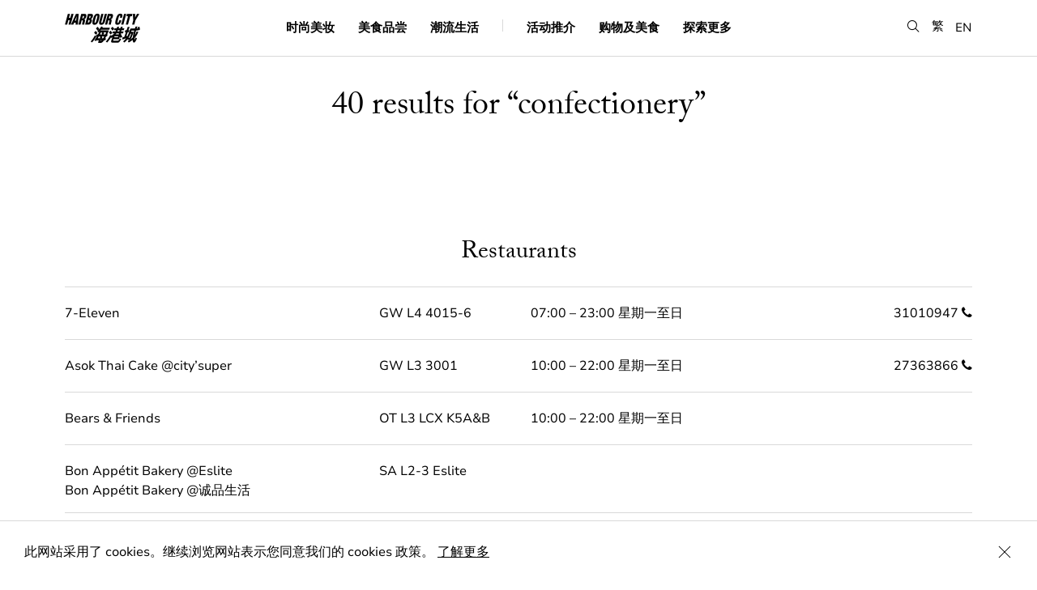

--- FILE ---
content_type: text/html; charset=UTF-8
request_url: https://www.harbourcity.com.hk/sc/cuisine/confectionery/
body_size: 17099
content:

<!DOCTYPE html>
<script type="text/javascript">
var page = "";

switch (page) {
  case 'articleDetail':
        break;
  case 'shopdine':
    document.querySelector('.page-item-191') ? document.querySelector('.page-item-191').classList.add('current_page_item') : null;
    break;
  case 'happening':
    document.querySelector('.page-item-64').classList.add('current_page_item');
    break;
  case 'explorehc':
    document.querySelector('.page-item-193').classList.add('current_page_item');
    break;
  case 'happenings':
    document.querySelector('.page-item-64') ? document.querySelector('.page-item-64').classList.add('current_page_item') : null;
    break;
  default:
  break;
    break;
}
</script>
<html lang="zh-Hans" page="page">
  <head>
    <meta charset="utf-8">
    <meta http-equiv="x-ua-compatible" content="ie=edge">
    <meta name="viewport" content="width=device-width, initial-scale=1.0, minimum-scale=1.0, shrink-to-fit=no">
    <meta name="keywords" content="海港城">
    <meta name="description" content="海港城为香港最大型的购物中心，集购物．美食．娱乐．景观于一身。270度免费观景台，近距离欣赏最美维港景致及日落，是香港旅游必到之处。">
    <meta property="og:title" content="海港城" />
    <meta property="og:type" content="website" />
    <meta property="og:url" content="http://www.harbourcity.com.hk/sc" />
    <meta property="og:image" content="https://www.harbourcity.com.hk/wp-content/themes/pptemplate/assets/images/OG.jpg" />
    <meta property="og:description" content="海港城为香港最大型的购物中心，集购物．美食．娱乐．景观于一身。270度免费观景台，近距离欣赏最美维港景致及日落，是香港旅游必到之处。" />
    <meta property="og:site_name" content="Harbour City" />
    <meta property="fb:admins" content="" />
    <link rel="icon" type="image/png" href="https://www.harbourcity.com.hk/wp-content/themes/pptemplate/assets/images/Favicon_HC.png">
    <meta name="robots" content="index, follow" />

    <link rel="stylesheet" href="https://www.harbourcity.com.hk/wp-content/themes/pptemplate/css/screen.css?v=20240917" media="screen">

    <!-- HTML5 shim and Respond.js for IE8 support of HTML5 elements and media queries -->
    <!--[if lt IE 9]>
      <script src="https://oss.m
      axcdn.com/html5shiv/3.7.2/html5shiv.min.js"></script>
      <script src="https://oss.maxcdn.com/respond/1.4.2/respond.min.js"></script>
    <![endif]-->

    <script type="text/javascript" src="https://www.harbourcity.com.hk/wp-content/themes/pptemplate/js/commons.bundle.js"></script>
    <script type="text/javascript" src="https://www.harbourcity.com.hk/wp-content/themes/pptemplate/js/main.bundle.js"></script>

    <title>零售美食 &#8211; Harbour City</title>
<meta name='robots' content='max-image-preview:large' />
<link rel='dns-prefetch' href='//s.w.org' />
<link rel="alternate" type="application/rss+xml" title="Harbour City &raquo; 零售美食 Cuisine Feed" href="https://www.harbourcity.com.hk/sc/cuisine/confectionery/feed/" />
		<script type="text/javascript">
			window._wpemojiSettings = {"baseUrl":"https:\/\/s.w.org\/images\/core\/emoji\/13.1.0\/72x72\/","ext":".png","svgUrl":"https:\/\/s.w.org\/images\/core\/emoji\/13.1.0\/svg\/","svgExt":".svg","source":{"concatemoji":"https:\/\/www.harbourcity.com.hk\/wp-includes\/js\/wp-emoji-release.min.js?ver=5.8.12"}};
			!function(e,a,t){var n,r,o,i=a.createElement("canvas"),p=i.getContext&&i.getContext("2d");function s(e,t){var a=String.fromCharCode;p.clearRect(0,0,i.width,i.height),p.fillText(a.apply(this,e),0,0);e=i.toDataURL();return p.clearRect(0,0,i.width,i.height),p.fillText(a.apply(this,t),0,0),e===i.toDataURL()}function c(e){var t=a.createElement("script");t.src=e,t.defer=t.type="text/javascript",a.getElementsByTagName("head")[0].appendChild(t)}for(o=Array("flag","emoji"),t.supports={everything:!0,everythingExceptFlag:!0},r=0;r<o.length;r++)t.supports[o[r]]=function(e){if(!p||!p.fillText)return!1;switch(p.textBaseline="top",p.font="600 32px Arial",e){case"flag":return s([127987,65039,8205,9895,65039],[127987,65039,8203,9895,65039])?!1:!s([55356,56826,55356,56819],[55356,56826,8203,55356,56819])&&!s([55356,57332,56128,56423,56128,56418,56128,56421,56128,56430,56128,56423,56128,56447],[55356,57332,8203,56128,56423,8203,56128,56418,8203,56128,56421,8203,56128,56430,8203,56128,56423,8203,56128,56447]);case"emoji":return!s([10084,65039,8205,55357,56613],[10084,65039,8203,55357,56613])}return!1}(o[r]),t.supports.everything=t.supports.everything&&t.supports[o[r]],"flag"!==o[r]&&(t.supports.everythingExceptFlag=t.supports.everythingExceptFlag&&t.supports[o[r]]);t.supports.everythingExceptFlag=t.supports.everythingExceptFlag&&!t.supports.flag,t.DOMReady=!1,t.readyCallback=function(){t.DOMReady=!0},t.supports.everything||(n=function(){t.readyCallback()},a.addEventListener?(a.addEventListener("DOMContentLoaded",n,!1),e.addEventListener("load",n,!1)):(e.attachEvent("onload",n),a.attachEvent("onreadystatechange",function(){"complete"===a.readyState&&t.readyCallback()})),(n=t.source||{}).concatemoji?c(n.concatemoji):n.wpemoji&&n.twemoji&&(c(n.twemoji),c(n.wpemoji)))}(window,document,window._wpemojiSettings);
		</script>
		<style type="text/css">
img.wp-smiley,
img.emoji {
	display: inline !important;
	border: none !important;
	box-shadow: none !important;
	height: 1em !important;
	width: 1em !important;
	margin: 0 .07em !important;
	vertical-align: -0.1em !important;
	background: none !important;
	padding: 0 !important;
}
</style>
	<link rel='stylesheet' id='wp-block-library-css'  href='https://www.harbourcity.com.hk/wp-includes/css/dist/block-library/style.min.css?ver=5.8.12' type='text/css' media='all' />
<link rel='stylesheet' id='addtoany-css'  href='https://www.harbourcity.com.hk/wp-content/plugins/add-to-any/addtoany.min.css?ver=1.15' type='text/css' media='all' />
<script type='text/javascript' src='https://www.harbourcity.com.hk/wp-includes/js/jquery/jquery.min.js?ver=3.6.0' id='jquery-core-js'></script>
<script type='text/javascript' src='https://www.harbourcity.com.hk/wp-includes/js/jquery/jquery-migrate.min.js?ver=3.3.2' id='jquery-migrate-js'></script>
<script type='text/javascript' src='https://www.harbourcity.com.hk/wp-content/plugins/add-to-any/addtoany.min.js?ver=1.1' id='addtoany-js'></script>
<link rel="https://api.w.org/" href="https://www.harbourcity.com.hk/sc/wp-json/" /><link rel="EditURI" type="application/rsd+xml" title="RSD" href="https://www.harbourcity.com.hk/xmlrpc.php?rsd" />
<link rel="wlwmanifest" type="application/wlwmanifest+xml" href="https://www.harbourcity.com.hk/wp-includes/wlwmanifest.xml" /> 
<meta name="generator" content="WordPress 5.8.12" />

<script data-cfasync="false">
window.a2a_config=window.a2a_config||{};a2a_config.callbacks=[];a2a_config.overlays=[];a2a_config.templates={};a2a_localize = {
	Share: "分享",
	Save: "收藏",
	Subscribe: "订阅",
	Email: "Email",
	Bookmark: "书签",
	ShowAll: "显示全部服务",
	ShowLess: "显示部分服务",
	FindServices: "查找服务",
	FindAnyServiceToAddTo: "动态查找任何用以添加的服务",
	PoweredBy: "Powered by",
	ShareViaEmail: "Share via email",
	SubscribeViaEmail: "Subscribe via email",
	BookmarkInYourBrowser: "添加为浏览器书签",
	BookmarkInstructions: "Press Ctrl+D or \u2318+D to bookmark this page",
	AddToYourFavorites: "添加至收藏夹",
	SendFromWebOrProgram: "Send from any email address or email program",
	EmailProgram: "Email program",
	More: "More&#8230;",
	ThanksForSharing: "Thanks for sharing!",
	ThanksForFollowing: "Thanks for following!"
};

a2a_config.icon_color="transparent,#9b9b9b";
(function(d,s,a,b){a=d.createElement(s);b=d.getElementsByTagName(s)[0];a.async=1;a.src="https://static.addtoany.com/menu/page.js";b.parentNode.insertBefore(a,b);})(document,"script");
</script>
<script type="text/javascript">
	window._se_plugin_version = '8.1.9';
</script>
<style type="text/css">
.qtranxs_flag_en {background-image: url(https://www.harbourcity.com.hk/wp-content/plugins/qtranslate-xt/flags/gb.png); background-repeat: no-repeat;}
.qtranxs_flag_tc {background-image: url(https://www.harbourcity.com.hk/wp-content/plugins/qtranslate-xt/flags/hk.png); background-repeat: no-repeat;}
.qtranxs_flag_sc {background-image: url(https://www.harbourcity.com.hk/wp-content/plugins/qtranslate-xt/flags/cn.png); background-repeat: no-repeat;}
</style>
<link hreflang="en" href="https://www.harbourcity.com.hk/en/cuisine/confectionery/" rel="alternate" />
<link hreflang="tc" href="https://www.harbourcity.com.hk/tc/cuisine/confectionery/" rel="alternate" />
<link hreflang="sc" href="https://www.harbourcity.com.hk/sc/cuisine/confectionery/" rel="alternate" />
<link hreflang="x-default" href="https://www.harbourcity.com.hk/en/cuisine/confectionery/" rel="alternate" />
<meta name="generator" content="qTranslate-XT 3.11.0" />

    <!-- XGate -->
    <!-- <script src="https://code.jquery.com/jquery-2.2.1.min.js" integrity="sha256-gvQgAFzTH6trSrAWoH1iPo9Xc96QxSZ3feW6kem+O00=" crossorigin="anonymous"></script> -->

    <script src="https://use.typekit.net/iji0slq.js"></script>
    <script>try{Typekit.load({ async: true });}catch(e){}</script>

    
        <!-- Google Tag Manager -->
    <script>(function(w,d,s,l,i){w[l]=w[l]||[];w[l].push({'gtm.start':
    new Date().getTime(),event:'gtm.js'});var f=d.getElementsByTagName(s)[0],
    j=d.createElement(s),dl=l!='dataLayer'?'&l='+l:'';j.async=true;j.src=
    'https://www.googletagmanager.com/gtm.js?id='+i+dl;f.parentNode.insertBefore(j,f);
    })(window,document,'script','dataLayer','GTM-THNBKVW');</script>
    <!-- End Google Tag Manager -->

    <!-- UET tag -->
    <script>(function(w,d,t,r,u){var f,n,i;w[u]=w[u]||[],f=function(){var o={ti:"211021285", enableAutoSpaTracking: true};o.q=w[u],w[u]=new UET(o),w[u].push("pageLoad")},n=d.createElement(t),n.src=r,n.async=1,n.onload=n.onreadystatechange=function(){var s=this.readyState;s&&s!=="loaded"&&s!=="complete"||(f(),n.onload=n.onreadystatechange=null)},i=d.getElementsByTagName(t)[0],i.parentNode.insertBefore(n,i)})(window,document,"script","//bat.bing.com/bat.js","uetq");</script>
    <!-- End UET tag -->
    
     </head>
  <body>
    <!-- Google Tag Manager (noscript) -->
    <noscript><iframe src="https://www.googletagmanager.com/ns.html?id=GTM-THNBKVW"
    height="0" width="0" style="display:none;visibility:hidden"></iframe></noscript>
    <!-- End Google Tag Manager (noscript) -->

  <!-- Facebook Pixel Code -->

  <script>

  !function(f,b,e,v,n,t,s)

  {if(f.fbq)return;n=f.fbq=function(){n.callMethod?

  n.callMethod.apply(n,arguments):n.queue.push(arguments)};

  if(!f._fbq)f._fbq=n;n.push=n;n.loaded=!0;n.version='2.0';

  n.queue=[];t=b.createElement(e);t.async=!0;

  t.src=v;s=b.getElementsByTagName(e)[0];

  s.parentNode.insertBefore(t,s)}(window,document,'script',

  'https://connect.facebook.net/en_US/fbevents.js');

  fbq('init', '670225119996407');

  fbq('track', 'PageView');

  </script>

  <noscript>

  <img height="1" width="1"

  src="https://www.facebook.com/tr?id=670225119996407&ev=PageView&noscript=1"/
  alt="fb pixel">

  </noscript>

  <!-- End Facebook Pixel Code -->

  <a
    class="accessibility-skip text-decoration--none"
    href="#main-content">
    Skip to main content
  </a>
  
  <div class="notice is--cookie">
    <p>此网站采用了 cookies。继续浏览网站表示您同意我们的 cookies 政策。 <a href="/sc/privacy-policy">了解更多</a></p>
    <button class="icon-close is--notice-close" aria-label="Close Cookie Bar"></button>
  </div>
<div class="menu__container">
  <div class="menu__wrapper center-block-center">
    <div class="border--bottom hidden-md mobile-divider display--none"></div>
    <div class="menu-toggle__container hidden-md"><div class="menu-toggle"></div></div>
    <div class="center-block-vertical col-xs-2 col-sm-2 no-pad--left logo">
      <a class="blog-nav-item active" href="https://www.harbourcity.com.hk/sc"><img src="https://www.harbourcity.com.hk/wp-content/themes/pptemplate/assets/images/logo@2x.png" width="93" width="38" alt="harbour city logo" /></a>
    </div>

    <nav class="col-xs-6 col-sm-8 center-block-center visible-md">
      <ul>
        <li class="page_item page-item-142"><a href="https://www.harbourcity.com.hk/sc/fashion-beauty/">时尚美妆</a></li>
<li class="page_item page-item-144"><a href="https://www.harbourcity.com.hk/sc/gourmet/">美食品尝</a></li>
<li class="page_item page-item-146"><a href="https://www.harbourcity.com.hk/sc/family-lifestyle/">潮流生活</a></li>

        <li class="menu__divider border--right visible-md"></li>

        <li class="page_item page-item-64 cursor--pointer"><a href="https://www.harbourcity.com.hk/sc/happenings/">活动推介</a></li>

        <li class="page_item page-item-191 cursor--pointer is--submenu"><a href="" aria-haspopup="true" aria-expanded="false">购物及美食</a></li>

        <li class="page_item page-item-193 cursor--pointer is--submenu"><a href="" aria-haspopup="true" aria-expanded="false">探索更多</a></li>
      </ul>
    </nav>

    <div class="lang center-block-vertical">
      <ul>
        <li><button class="icon-search search-menu" role="button" aria-label="search"></button></li>

        <!-- translation -->
                          <li><a href="https://www.harbourcity.com.hk/tc/restaurant/tea-chateau-citysuper/" class="">繁</a></li>

                      <li style="margin-top: 2px;"><a href="https://www.harbourcity.com.hk/en/restaurant/tea-chateau-citysuper/" class="">EN</a></li>
                    
      </ul>
    </div>
  </div>
  <div class="search-box__container">
    <!-- <div class="js-search-close__trigger"></div>
    <div class="icon-close"></div> -->
    <form action="https://www.harbourcity.com.hk/sc/" method="get">
      <span aria-hidden="true" class="ion-ios-close-empty visible-xs"></span>
      <label for="searchBar" class="is--hidden">Search</label><input class="font-avenir is--search menu__search" id="searchBar" type="search" name="s" value="" placeholder="Search" autocomplete="off" />
    </form>
    <div class="ui-menu-search-results ui-search-results">
      <div class="menu-results-list"></div>
      <div class="ui-js-search-searching text-transform--uppercase text-align--center display--none">
        searching...
      </div>
      <div class="ui-js-search-show-all text-transform--uppercase text-align--left display--none">
        see all result
      </div>
      <div class="col-xs-12 text-align--center ui-js-empty-state display--none">No entries</div>
    </div>
  </div>

  <nav class="hidden-md background-color--white">
    <div class="border--bottom float--left">
      <!-- <a class="blog-nav-item active" href="https://www.harbourcity.com.hk/sc">Home</a> -->
            <li class="page_item page-item-142"><a href="https://www.harbourcity.com.hk/sc/fashion-beauty/">时尚美妆</a></li>
<li class="page_item page-item-144"><a href="https://www.harbourcity.com.hk/sc/gourmet/">美食品尝</a></li>
<li class="page_item page-item-146"><a href="https://www.harbourcity.com.hk/sc/family-lifestyle/">潮流生活</a></li>
<li class="page_item page-item-64"><a href="https://www.harbourcity.com.hk/sc/happenings/">活动推介</a></li>
    </div>
    <div class="menu-other">
      <div class="col-xs-6 no-pad--left">
        <div class="menu-other__item">
          <div class="font-avenir">购物及美食</div>
          <ul class="children item-191">
            <li class="page_item page-item-33203"><a href="https://www.harbourcity.com.hk/sc/shop-dine/newly-opened/">新店推介</a></li>
<li class="page_item page-item-67"><a href="https://www.harbourcity.com.hk/sc/shop-dine/shop/">店铺</a></li>
<li class="page_item page-item-149"><a href="https://www.harbourcity.com.hk/sc/shop-dine/restaurant/">餐厅</a></li>
          </ul><br/>
          <div class="font-avenir">关于我们</div>
          <ul class="children">
            <li class="page_item page-item-80"><a href="https://www.harbourcity.com.hk/sc/explore-hc/about/our-story/">海港城简介</a></li>
<li class="page_item page-item-76"><a href="https://www.harbourcity.com.hk/sc/explore-hc/about/access/">前往海港城</a></li>
<li class="page_item page-item-82"><a href="https://www.harbourcity.com.hk/sc/explore-hc/about/contact-us/">联络我们</a></li>
          </ul><br/>
          <div class="font-avenir">服务及设施</div>
          <ul class="children item-204">
            <li class="page_item page-item-86"><a href="https://www.harbourcity.com.hk/sc/explore-hc/services-facilities/concierge/">顾客服务</a></li>
<li class="page_item page-item-88"><a href="https://www.harbourcity.com.hk/sc/explore-hc/services-facilities/parking/">停车场</a></li>
<li class="page_item page-item-317"><a href="https://www.harbourcity.com.hk/sc/explore-hc/services-facilities/ocean-terminal-deck/">海运观点</a></li>
          </ul><br/>
        </div>
      </div>
      <div class="col-xs-6 no-pad--right">
        <div class="menu-other__item">
          <div class="font-avenir">旅游资讯</div>
          <ul class="children item-206">
            <li class="page_item page-item-33909"><a href="https://www.harbourcity.com.hk/sc/explore-hc/tourist-information/tourist-privileges/">旅客礼遇</a></li>
<li class="page_item page-item-92"><a href="https://www.harbourcity.com.hk/sc/explore-hc/tourist-information/tourist-guide/">邻近景点</a></li>
<li class="page_item page-item-95"><a href="https://www.harbourcity.com.hk/sc/explore-hc/tourist-information/places-to-stay/">住宿推介</a></li>
          </ul><br/>
          <div class="font-avenir">会员尊享</div>
          <ul class="children item-208">
            <li class="page_item page-item-318"><a href="https://www.harbourcity.com.hk/sc/explore-hc/member-privileges/vic-club/">VIC Club</a></li>
<li class="page_item page-item-45795"><a href="https://www.harbourcity.com.hk/sc/explore-hc/member-privileges/only-harbour-city/">ONLY @Harbour City</a></li>
          </ul>
          <li class="page_item">
            <a href="https://pass.harbourcity.com.hk/" target="_blank">Harbour Cityzen</a>
          </li>
          <br />
        </div>
        <div class="menu-other__item">
          <a class="font-avenir text-decoration--none" href="/sc/happening/harbour-city-gift-card-is-now-available-for-sale/" target="_self"><strong>礼品卡</strong></a>
          <br />
          <br />
        </div>
        <div class="menu-other__item">
          <a class="font-avenir text-decoration--none" href="https://www.harbourcityonline.com/?locale=zh-hant" target="_blank"><strong>上网买</strong></a>
        </div>
      </div>
    </div>
  </nav>

  <div class="submenu__bg item-191">
    <ul class="children item-191">
      <li class="page_item page-item-33203"><a href="https://www.harbourcity.com.hk/sc/shop-dine/newly-opened/">新店推介</a></li>
<li class="page_item page-item-67"><a href="https://www.harbourcity.com.hk/sc/shop-dine/shop/">店铺</a></li>
<li class="page_item page-item-149"><a href="https://www.harbourcity.com.hk/sc/shop-dine/restaurant/">餐厅</a></li>
      <li class="page_item">
        <a href="https://www.harbourcityonline.com/?locale=zh-hant" target="_blank">上网买</a>
      </li>
    </ul>
  </div>

  <div class="submenu__bg item-193">
    <ul class="children item-193">
      <li class="page_item page-item-202 page_item_has_children">
        <strong class="text-color--gray--dark">关于我们</strong>
        <ul class="children">
          <li class="page_item page-item-80"><a href="https://www.harbourcity.com.hk/sc/explore-hc/about/our-story/">海港城简介</a></li>
<li class="page_item page-item-76"><a href="https://www.harbourcity.com.hk/sc/explore-hc/about/access/">前往海港城</a></li>
<li class="page_item page-item-82"><a href="https://www.harbourcity.com.hk/sc/explore-hc/about/contact-us/">联络我们</a></li>
        </ul>
      </li>
      <li class="page_item page-item-206 page_item_has_children">
        <strong class="text-color--gray--dark">旅游资讯</strong>
        <ul class="children">
          <li class="page_item page-item-33909"><a href="https://www.harbourcity.com.hk/sc/explore-hc/tourist-information/tourist-privileges/">旅客礼遇</a></li>
<li class="page_item page-item-92"><a href="https://www.harbourcity.com.hk/sc/explore-hc/tourist-information/tourist-guide/">邻近景点</a></li>
<li class="page_item page-item-95"><a href="https://www.harbourcity.com.hk/sc/explore-hc/tourist-information/places-to-stay/">住宿推介</a></li>
        </ul>
      </li>
      <li class="page_item page-item-204 page_item_has_children">
        <strong class="text-color--gray--dark">服务及设施</strong>
        <ul class="children">
          <li class="page_item page-item-86"><a href="https://www.harbourcity.com.hk/sc/explore-hc/services-facilities/concierge/">顾客服务</a></li>
<li class="page_item page-item-88"><a href="https://www.harbourcity.com.hk/sc/explore-hc/services-facilities/parking/">停车场</a></li>
<li class="page_item page-item-317"><a href="https://www.harbourcity.com.hk/sc/explore-hc/services-facilities/ocean-terminal-deck/">海运观点</a></li>
        </ul>
      </li>
      <li class="page_item page-item-208 page_item_has_children">
        <strong class="text-color--gray--dark">会员尊享</strong>
        <ul class="children">
          <li class="page_item page-item-318"><a href="https://www.harbourcity.com.hk/sc/explore-hc/member-privileges/vic-club/">VIC Club</a></li>
<li class="page_item page-item-45795"><a href="https://www.harbourcity.com.hk/sc/explore-hc/member-privileges/only-harbour-city/">ONLY @Harbour City</a></li>
          <li class="page_item">
            <a href="https://pass.harbourcity.com.hk/" target="_blank">Harbour Cityzen</a>
          </li>
        </ul>
      </li>
      <li class="page_item">
        <a href="/sc/happening/harbour-city-gift-card-is-now-available-for-sale/" target="_self"><strong>礼品卡</strong></a>
      </li>
      <li class="page_item">
        <a href="https://www.harbourcityonline.com/?locale=zh-hant" target="_blank"><strong>上网买</strong></a>
      </li>
    </ul>
  </div>
</div>

<div class="background-color--white menu-bg-overlay hidden-md"></div>
<div class="menu-bg-listener visible-md"></div>
<div id="main-content"></div>
    
    
    
    
    
    
    
    
    
    
    
    
    
    
    
    
    
    
    
    
    
    
    
    
    
    
    
    
    
    
    
    
    
    
    
    
    
    
    
    <div class="page__container search-result"><h2 class="font-serif font-size--large text-align--center spacing--single-top spacing--double-bottom">40 results for &#8220;confectionery&#8221;</h2><h3 class="font-serif font-size--medium text-align--center text-transform--capitalize clear--both spacing--double-top float--left search--category">restaurants</h3>    <div class="js-load-wrapper spacing--half-top spacing--half-bottom border--top results__wrapper float--left" data-load="restaurant">
                      <div class="js-load-item" data-load="restaurant">
          <a class="listing__row is--content float--left js-filter__item border--bottom" href="https://www.harbourcity.com.hk/sc/restaurant/7-eleven/">
            <div class="col-xs-8 col-sm-2 col-md-4 no-pad--left"><div class="name"></div><div class="name">7-Eleven</div></div>
            <div class="col-xs-12 col-sm-2 col-md-2 hidden-xs"><span class="location-zone">GW</span> L4 4015-6</div>
            <div class="col-xs-12 col-sm-6 col-md-4 hidden-xs">
              <p>07:00 &#8211; 23:00 星期一至日</p>
            </div>
            <div class="col-xs-4 col-sm-2 col-md-2 text-align--right no-pad--right">
                            <div>31010947 <span aria-hidden="true" class="fa fa-phone" title="phone"></span></div>
                          </div>
          </a>
        </div>
                      <div class="js-load-item" data-load="restaurant">
          <a class="listing__row is--content float--left js-filter__item border--bottom" href="https://www.harbourcity.com.hk/sc/restaurant/asok-thai-cake-citysuper/">
            <div class="col-xs-8 col-sm-2 col-md-4 no-pad--left"><div class="name"></div><div class="name">Asok Thai Cake @city’super</div></div>
            <div class="col-xs-12 col-sm-2 col-md-2 hidden-xs"><span class="location-zone">GW</span> L3 3001</div>
            <div class="col-xs-12 col-sm-6 col-md-4 hidden-xs">
              <p>10:00 – 22:00 星期一至日</p>
            </div>
            <div class="col-xs-4 col-sm-2 col-md-2 text-align--right no-pad--right">
                            <div>27363866 <span aria-hidden="true" class="fa fa-phone" title="phone"></span></div>
                          </div>
          </a>
        </div>
                      <div class="js-load-item" data-load="restaurant">
          <a class="listing__row is--content float--left js-filter__item border--bottom" href="https://www.harbourcity.com.hk/sc/restaurant/bears-friends/">
            <div class="col-xs-8 col-sm-2 col-md-4 no-pad--left"><div class="name"></div><div class="name">Bears &#038; Friends</div></div>
            <div class="col-xs-12 col-sm-2 col-md-2 hidden-xs"><span class="location-zone">OT</span> L3 LCX K5A&B</div>
            <div class="col-xs-12 col-sm-6 col-md-4 hidden-xs">
              <p>10:00 – 22:00 星期一至日</p>
            </div>
            <div class="col-xs-4 col-sm-2 col-md-2 text-align--right no-pad--right">
                          </div>
          </a>
        </div>
                      <div class="js-load-item" data-load="restaurant">
          <a class="listing__row is--content float--left js-filter__item border--bottom" href="https://www.harbourcity.com.hk/sc/restaurant/bon-appetit-bakery/">
            <div class="col-xs-8 col-sm-2 col-md-4 no-pad--left"><div class="name">Bon Appétit Bakery @Eslite</div><div class="name">Bon Appétit Bakery @诚品生活</div></div>
            <div class="col-xs-12 col-sm-2 col-md-2 hidden-xs"><span class="location-zone">SA</span> L2-3 Eslite</div>
            <div class="col-xs-12 col-sm-6 col-md-4 hidden-xs">
                          </div>
            <div class="col-xs-4 col-sm-2 col-md-2 text-align--right no-pad--right">
                          </div>
          </a>
        </div>
                      <div class="js-load-item" data-load="restaurant">
          <a class="listing__row is--content float--left js-filter__item border--bottom" href="https://www.harbourcity.com.hk/sc/restaurant/chicha-san-chen/">
            <div class="col-xs-8 col-sm-2 col-md-4 no-pad--left"><div class="name">CHICHA San Chen</div><div class="name">吃茶三千</div></div>
            <div class="col-xs-12 col-sm-2 col-md-2 hidden-xs"><span class="location-zone">OT</span> L2 OT264</div>
            <div class="col-xs-12 col-sm-6 col-md-4 hidden-xs">
              <p>12:15 &#8211; 20:45 星期一至四<br />
12:00 &#8211; 21:00 星期五至日及公众假期</p>
            </div>
            <div class="col-xs-4 col-sm-2 col-md-2 text-align--right no-pad--right">
                            <div>27960210 <span aria-hidden="true" class="fa fa-phone" title="phone"></span></div>
                          </div>
          </a>
        </div>
                      <div class="js-load-item" data-load="restaurant">
          <a class="listing__row is--content float--left js-filter__item border--bottom" href="https://www.harbourcity.com.hk/sc/restaurant/covapasticceria-confetteria/">
            <div class="col-xs-8 col-sm-2 col-md-4 no-pad--left"><div class="name"></div><div class="name">COVA Pasticceria &#038; Confetteria</div></div>
            <div class="col-xs-12 col-sm-2 col-md-2 hidden-xs"><span class="location-zone">OC</span> L1 116A&B</div>
            <div class="col-xs-12 col-sm-6 col-md-4 hidden-xs">
              <p>08:30 &#8211; 22:00 星期一至日</p>
            </div>
            <div class="col-xs-4 col-sm-2 col-md-2 text-align--right no-pad--right">
                            <div>29920720 (TeaRoom) <span aria-hidden="true" class="fa fa-phone" title="phone"></span></div>
                            <div>29920720 (TeaRoom) <span aria-hidden="true" class="fa fa-phone" title="phone"></span></div>
                          </div>
          </a>
        </div>
                      <div class="js-load-item" data-load="restaurant">
          <a class="listing__row is--content float--left js-filter__item border--bottom" href="https://www.harbourcity.com.hk/sc/restaurant/danish-bar-city-super/">
            <div class="col-xs-8 col-sm-2 col-md-4 no-pad--left"><div class="name"></div><div class="name">danish Bar @city&#8217;super</div></div>
            <div class="col-xs-12 col-sm-2 col-md-2 hidden-xs"><span class="location-zone">GW</span> L3 3001</div>
            <div class="col-xs-12 col-sm-6 col-md-4 hidden-xs">
              <p>10:00 &#8211; 22:00 星期一至日</p>
            </div>
            <div class="col-xs-4 col-sm-2 col-md-2 text-align--right no-pad--right">
                            <div>27363866 <span aria-hidden="true" class="fa fa-phone" title="phone"></span></div>
                          </div>
          </a>
        </div>
                      <div class="js-load-item" data-load="restaurant">
          <a class="listing__row is--content float--left js-filter__item border--bottom" href="https://www.harbourcity.com.hk/sc/restaurant/digreen/">
            <div class="col-xs-8 col-sm-2 col-md-4 no-pad--left"><div class="name"></div><div class="name">DIGREEN</div></div>
            <div class="col-xs-12 col-sm-2 col-md-2 hidden-xs"><span class="location-zone">OT</span> G OTG16A</div>
            <div class="col-xs-12 col-sm-6 col-md-4 hidden-xs">
                          </div>
            <div class="col-xs-4 col-sm-2 col-md-2 text-align--right no-pad--right">
                          </div>
          </a>
        </div>
                      <div class="js-load-item" data-load="restaurant">
          <a class="listing__row is--content float--left js-filter__item border--bottom" href="https://www.harbourcity.com.hk/sc/restaurant/fusion-deli-city-super/">
            <div class="col-xs-8 col-sm-2 col-md-4 no-pad--left"><div class="name"></div><div class="name">Fusion Deli @city&#8217;super</div></div>
            <div class="col-xs-12 col-sm-2 col-md-2 hidden-xs"><span class="location-zone">GW</span> L3 3001</div>
            <div class="col-xs-12 col-sm-6 col-md-4 hidden-xs">
              <p>10:00 &#8211; 22:00 星期一至日</p>
            </div>
            <div class="col-xs-4 col-sm-2 col-md-2 text-align--right no-pad--right">
                            <div>27363866 <span aria-hidden="true" class="fa fa-phone" title="phone"></span></div>
                          </div>
          </a>
        </div>
                      <div class="js-load-item" data-load="restaurant">
          <a class="listing__row is--content float--left js-filter__item border--bottom" href="https://www.harbourcity.com.hk/sc/restaurant/godiva/">
            <div class="col-xs-8 col-sm-2 col-md-4 no-pad--left"><div class="name"></div><div class="name">GODIVA</div></div>
            <div class="col-xs-12 col-sm-2 col-md-2 hidden-xs"><span class="location-zone">GW</span> L3 3209</div>
            <div class="col-xs-12 col-sm-6 col-md-4 hidden-xs">
              <p>10:00 – 21:30 星期一至日</p>
            </div>
            <div class="col-xs-4 col-sm-2 col-md-2 text-align--right no-pad--right">
                            <div>21755701 <span aria-hidden="true" class="fa fa-phone" title="phone"></span></div>
                          </div>
          </a>
        </div>
                      <div class="js-load-item" data-load="restaurant">
          <a class="listing__row is--content float--left js-filter__item border--bottom" href="https://www.harbourcity.com.hk/sc/restaurant/influunt-cor/">
            <div class="col-xs-8 col-sm-2 col-md-4 no-pad--left"><div class="name"></div><div class="name">Influunt Cor</div></div>
            <div class="col-xs-12 col-sm-2 col-md-2 hidden-xs"><span class="location-zone">GW</span> L2 Kiosk 21</div>
            <div class="col-xs-12 col-sm-6 col-md-4 hidden-xs">
                          </div>
            <div class="col-xs-4 col-sm-2 col-md-2 text-align--right no-pad--right">
                          </div>
          </a>
        </div>
                      <div class="js-load-item" data-load="restaurant">
          <a class="listing__row is--content float--left js-filter__item border--bottom" href="https://www.harbourcity.com.hk/sc/restaurant/kebuke/">
            <div class="col-xs-8 col-sm-2 col-md-4 no-pad--left"><div class="name">KEBUKE</div><div class="name">可不可熟成茶行</div></div>
            <div class="col-xs-12 col-sm-2 col-md-2 hidden-xs"><span class="location-zone">OT</span> G OTG49</div>
            <div class="col-xs-12 col-sm-6 col-md-4 hidden-xs">
                          </div>
            <div class="col-xs-4 col-sm-2 col-md-2 text-align--right no-pad--right">
                            <div>28512833 <span aria-hidden="true" class="fa fa-phone" title="phone"></span></div>
                          </div>
          </a>
        </div>
                      <div class="js-load-item" data-load="restaurant">
          <a class="listing__row is--content float--left js-filter__item border--bottom" href="https://www.harbourcity.com.hk/sc/restaurant/labma/">
            <div class="col-xs-8 col-sm-2 col-md-4 no-pad--left"><div class="name">Shanghee</div><div class="name">上稀园</div></div>
            <div class="col-xs-12 col-sm-2 col-md-2 hidden-xs"><span class="location-zone">OC</span> L3 Kiosk 10</div>
            <div class="col-xs-12 col-sm-6 col-md-4 hidden-xs">
                          </div>
            <div class="col-xs-4 col-sm-2 col-md-2 text-align--right no-pad--right">
                          </div>
          </a>
        </div>
                      <div class="js-load-item" data-load="restaurant">
          <a class="listing__row is--content float--left js-filter__item border--bottom" href="https://www.harbourcity.com.hk/sc/restaurant/little-mermaid-city-super/">
            <div class="col-xs-8 col-sm-2 col-md-4 no-pad--left"><div class="name"></div><div class="name">Little Mermaid @city&#8217;super</div></div>
            <div class="col-xs-12 col-sm-2 col-md-2 hidden-xs"><span class="location-zone">GW</span> L3 3001</div>
            <div class="col-xs-12 col-sm-6 col-md-4 hidden-xs">
              <p>10:00 &#8211; 22:00 星期一至日</p>
            </div>
            <div class="col-xs-4 col-sm-2 col-md-2 text-align--right no-pad--right">
                            <div>27363866 <span aria-hidden="true" class="fa fa-phone" title="phone"></span></div>
                          </div>
          </a>
        </div>
                      <div class="js-load-item" data-load="restaurant">
          <a class="listing__row is--content float--left js-filter__item border--bottom" href="https://www.harbourcity.com.hk/sc/restaurant/lk-bakery/">
            <div class="col-xs-8 col-sm-2 col-md-4 no-pad--left"><div class="name"></div><div class="name">LK Bakery</div></div>
            <div class="col-xs-12 col-sm-2 col-md-2 hidden-xs"><span class="location-zone">OC</span> L3 Kiosk 9</div>
            <div class="col-xs-12 col-sm-6 col-md-4 hidden-xs">
                          </div>
            <div class="col-xs-4 col-sm-2 col-md-2 text-align--right no-pad--right">
                          </div>
          </a>
        </div>
                      <div class="js-load-item" data-load="restaurant">
          <a class="listing__row is--content float--left js-filter__item border--bottom" href="https://www.harbourcity.com.hk/sc/restaurant/maya-x-the-cakery-citysuper/">
            <div class="col-xs-8 col-sm-2 col-md-4 no-pad--left"><div class="name"></div><div class="name">maya x The Cakery @city’super</div></div>
            <div class="col-xs-12 col-sm-2 col-md-2 hidden-xs"><span class="location-zone">GW</span> L3 3001</div>
            <div class="col-xs-12 col-sm-6 col-md-4 hidden-xs">
              <p>10:00 &#8211; 22:00 星期一至日</p>
            </div>
            <div class="col-xs-4 col-sm-2 col-md-2 text-align--right no-pad--right">
                            <div>27363866 <span aria-hidden="true" class="fa fa-phone" title="phone"></span></div>
                          </div>
          </a>
        </div>
                      <div class="js-load-item" data-load="restaurant">
          <a class="listing__row is--content float--left js-filter__item border--bottom" href="https://www.harbourcity.com.hk/sc/restaurant/mon-cher-citysuper/">
            <div class="col-xs-8 col-sm-2 col-md-4 no-pad--left"><div class="name"></div><div class="name">Mon cher @city’super</div></div>
            <div class="col-xs-12 col-sm-2 col-md-2 hidden-xs"><span class="location-zone">GW</span> L3 3001</div>
            <div class="col-xs-12 col-sm-6 col-md-4 hidden-xs">
              <p>10:00 &#8211; 22:00 星期一至日</p>
            </div>
            <div class="col-xs-4 col-sm-2 col-md-2 text-align--right no-pad--right">
                            <div>27363866 <span aria-hidden="true" class="fa fa-phone" title="phone"></span></div>
                          </div>
          </a>
        </div>
                      <div class="js-load-item" data-load="restaurant">
          <a class="listing__row is--content float--left js-filter__item border--bottom" href="https://www.harbourcity.com.hk/sc/restaurant/nebu/">
            <div class="col-xs-8 col-sm-2 col-md-4 no-pad--left"><div class="name"></div><div class="name">Nebu</div></div>
            <div class="col-xs-12 col-sm-2 col-md-2 hidden-xs"><span class="location-zone">OT</span> L3 Kiosk K</div>
            <div class="col-xs-12 col-sm-6 col-md-4 hidden-xs">
                          </div>
            <div class="col-xs-4 col-sm-2 col-md-2 text-align--right no-pad--right">
                          </div>
          </a>
        </div>
                      <div class="js-load-item" data-load="restaurant">
          <a class="listing__row is--content float--left js-filter__item border--bottom" href="https://www.harbourcity.com.hk/sc/restaurant/paul-lafayet-city-super/">
            <div class="col-xs-8 col-sm-2 col-md-4 no-pad--left"><div class="name">Paul Lafayet @city'super</div><div class="name">PAUL LAFAYET @city&#8217;super</div></div>
            <div class="col-xs-12 col-sm-2 col-md-2 hidden-xs"><span class="location-zone">GW</span> L3 3001</div>
            <div class="col-xs-12 col-sm-6 col-md-4 hidden-xs">
              <p>10:00 &#8211; 22:00 星期一至日</p>
            </div>
            <div class="col-xs-4 col-sm-2 col-md-2 text-align--right no-pad--right">
                            <div>91482624 <span aria-hidden="true" class="fa fa-phone" title="phone"></span></div>
                          </div>
          </a>
        </div>
                      <div class="js-load-item" data-load="restaurant">
          <a class="listing__row is--content float--left js-filter__item border--bottom" href="https://www.harbourcity.com.hk/sc/restaurant/royce-city-super/">
            <div class="col-xs-8 col-sm-2 col-md-4 no-pad--left"><div class="name">ROYCE' @city'super</div><div class="name">ROYCE’ @city&#8217;super</div></div>
            <div class="col-xs-12 col-sm-2 col-md-2 hidden-xs"><span class="location-zone">GW</span> L3 3001</div>
            <div class="col-xs-12 col-sm-6 col-md-4 hidden-xs">
              <p>10:00 &#8211; 22:00 星期一至日</p>
            </div>
            <div class="col-xs-4 col-sm-2 col-md-2 text-align--right no-pad--right">
                            <div>27363866 <span aria-hidden="true" class="fa fa-phone" title="phone"></span></div>
                          </div>
          </a>
        </div>
                      <div class="js-load-item" data-load="restaurant">
          <a class="listing__row is--content float--left js-filter__item border--bottom" href="https://www.harbourcity.com.hk/sc/restaurant/sweet-house-cha-cha-city-super/">
            <div class="col-xs-8 col-sm-2 col-md-4 no-pad--left"><div class="name"></div><div class="name">sweets house Cha Cha @city&#8217;super</div></div>
            <div class="col-xs-12 col-sm-2 col-md-2 hidden-xs"><span class="location-zone">GW</span> L3 3001</div>
            <div class="col-xs-12 col-sm-6 col-md-4 hidden-xs">
              <p>10:00 &#8211; 22:00 星期一至日</p>
            </div>
            <div class="col-xs-4 col-sm-2 col-md-2 text-align--right no-pad--right">
                            <div>23758222 <span aria-hidden="true" class="fa fa-phone" title="phone"></span></div>
                          </div>
          </a>
        </div>
                      <div class="js-load-item" data-load="restaurant">
          <a class="listing__row is--content float--left js-filter__item border--bottom" href="https://www.harbourcity.com.hk/sc/restaurant/tea-chateau-citysuper/">
            <div class="col-xs-8 col-sm-2 col-md-4 no-pad--left"><div class="name"></div><div class="name">TEA CHÂTEAU @city&#8217;super</div></div>
            <div class="col-xs-12 col-sm-2 col-md-2 hidden-xs"><span class="location-zone">GW</span> L3 3001</div>
            <div class="col-xs-12 col-sm-6 col-md-4 hidden-xs">
              <p>10:00 – 22:00 星期一至日</p>
            </div>
            <div class="col-xs-4 col-sm-2 col-md-2 text-align--right no-pad--right">
                            <div>27363866 <span aria-hidden="true" class="fa fa-phone" title="phone"></span></div>
                          </div>
          </a>
        </div>
                      <div class="js-load-item" data-load="restaurant">
          <a class="listing__row is--content float--left js-filter__item border--bottom" href="https://www.harbourcity.com.hk/sc/restaurant/tea-wg-boutique/">
            <div class="col-xs-8 col-sm-2 col-md-4 no-pad--left"><div class="name"></div><div class="name">Tea WG</div></div>
            <div class="col-xs-12 col-sm-2 col-md-2 hidden-xs"><span class="location-zone">GW</span> L3 3327</div>
            <div class="col-xs-12 col-sm-6 col-md-4 hidden-xs">
              <p>10:00 – 22:00 星期一至日</p>
            </div>
            <div class="col-xs-4 col-sm-2 col-md-2 text-align--right no-pad--right">
                            <div>37071117 <span aria-hidden="true" class="fa fa-phone" title="phone"></span></div>
                          </div>
          </a>
        </div>
                      <div class="js-load-item" data-load="restaurant">
          <a class="listing__row is--content float--left js-filter__item border--bottom" href="https://www.harbourcity.com.hk/sc/restaurant/the-matcha-tokyo/">
            <div class="col-xs-8 col-sm-2 col-md-4 no-pad--left"><div class="name"></div><div class="name">The Matcha Tokyo</div></div>
            <div class="col-xs-12 col-sm-2 col-md-2 hidden-xs"><span class="location-zone">GW</span> L3 3203-4 & 3204A</div>
            <div class="col-xs-12 col-sm-6 col-md-4 hidden-xs">
                          </div>
            <div class="col-xs-4 col-sm-2 col-md-2 text-align--right no-pad--right">
                          </div>
          </a>
        </div>
                      <div class="js-load-item" data-load="restaurant">
          <a class="listing__row is--content float--left js-filter__item border--bottom" href="https://www.harbourcity.com.hk/sc/restaurant/ug-tea/">
            <div class="col-xs-8 col-sm-2 col-md-4 no-pad--left"><div class="name">UG Tea</div><div class="name">UG乐己</div></div>
            <div class="col-xs-12 col-sm-2 col-md-2 hidden-xs"><span class="location-zone">GW</span> L2 2201-2</div>
            <div class="col-xs-12 col-sm-6 col-md-4 hidden-xs">
              <p>11:00 &#8211; 21:00 星期一至日</p>
            </div>
            <div class="col-xs-4 col-sm-2 col-md-2 text-align--right no-pad--right">
                            <div>23201182 <span aria-hidden="true" class="fa fa-phone" title="phone"></span></div>
                          </div>
          </a>
        </div>
                      <div class="js-load-item" data-load="restaurant">
          <a class="listing__row is--content float--left js-filter__item border--bottom" href="https://www.harbourcity.com.hk/sc/restaurant/venchi/">
            <div class="col-xs-8 col-sm-2 col-md-4 no-pad--left"><div class="name"></div><div class="name">Venchi</div></div>
            <div class="col-xs-12 col-sm-2 col-md-2 hidden-xs"><span class="location-zone">OT</span> G OTG09</div>
            <div class="col-xs-12 col-sm-6 col-md-4 hidden-xs">
              <p>11:00 – 21:30 星期一至日</p>
            </div>
            <div class="col-xs-4 col-sm-2 col-md-2 text-align--right no-pad--right">
                            <div>31019981 <span aria-hidden="true" class="fa fa-phone" title="phone"></span></div>
                          </div>
          </a>
        </div>
                      <div class="js-load-item" data-load="restaurant">
          <a class="listing__row is--content float--left js-filter__item border--bottom" href="https://www.harbourcity.com.hk/sc/restaurant/yu-teahouse-eslite/">
            <div class="col-xs-8 col-sm-2 col-md-4 no-pad--left"><div class="name">yú teahouse @Eslite</div><div class="name">瑜茶舍 @诚品生活</div></div>
            <div class="col-xs-12 col-sm-2 col-md-2 hidden-xs"><span class="location-zone">SA</span> L2 Eslite</div>
            <div class="col-xs-12 col-sm-6 col-md-4 hidden-xs">
              <p>10:00 &#8211; 22:00 星期一至日</p>
            </div>
            <div class="col-xs-4 col-sm-2 col-md-2 text-align--right no-pad--right">
                            <div>34191089 <span aria-hidden="true" class="fa fa-phone" title="phone"></span></div>
                          </div>
          </a>
        </div>
          </div>
    <button class="button js-load-more-trigger is--black clear--both center-block" data-load="restaurant">see all <span aria-hidden="true" class="fa fa-angle-down"></span></button>
  <h3 class="search--category font-serif font-size--medium text-align--center text-transform--capitalize clear--both spacing--double-top float--left">stories</h3>    <div class="js-load-wrapper spacing--half-top spacing--half-bottom results__wrapper float--left border--top" data-load="search-article">
          <div class="js-load-item" data-load="search-article">
        <div class="feature-list-block float--left position--relative">
          <div class="feature-list__image col-xs-3 col-sm-2">
            <img width="1200" height="750" src="https://www.harbourcity.com.hk/media/alice-olivia-x-cupping-room-1.jpg" class="attachment-post-thumbnail size-post-thumbnail wp-post-image" alt="" loading="lazy" srcset="https://www.harbourcity.com.hk/media/alice-olivia-x-cupping-room-1.jpg 1200w, https://www.harbourcity.com.hk/media/alice-olivia-x-cupping-room-1-300x188.jpg 300w, https://www.harbourcity.com.hk/media/alice-olivia-x-cupping-room-1-1024x640.jpg 1024w, https://www.harbourcity.com.hk/media/alice-olivia-x-cupping-room-1-768x480.jpg 768w" sizes="(max-width: 1200px) 100vw, 1200px" />          </div>
          <div class="feature-list__text center-block-vertical col-xs-9 col-xs-offset-1 col-sm-8 col-sm-offset-1">
            <div class="feature-list__category font-size--regular text-color--gray--dark hidden-xs">
              <a href="https://www.harbourcity.com.hk/sc/genre/fashion-beauty/">时尚美妆</a>            </div>
            <a href="https://www.harbourcity.com.hk/sc/article/alice-olivia-x-cupping-room/">
              <h4 class="font-size--regular font-avenir">alice + olivia 联乘香港咖啡品牌Cupping Room 海港城店</h4>
            </a>
          </div>
        </div>
      </div>
            <div class="js-load-item" data-load="search-article">
        <div class="feature-list-block float--left position--relative">
          <div class="feature-list__image col-xs-3 col-sm-2">
            <img width="1200" height="750" src="https://www.harbourcity.com.hk/media/banner-6.jpg" class="attachment-post-thumbnail size-post-thumbnail wp-post-image" alt="" loading="lazy" srcset="https://www.harbourcity.com.hk/media/banner-6.jpg 1200w, https://www.harbourcity.com.hk/media/banner-6-300x188.jpg 300w, https://www.harbourcity.com.hk/media/banner-6-1024x640.jpg 1024w, https://www.harbourcity.com.hk/media/banner-6-768x480.jpg 768w" sizes="(max-width: 1200px) 100vw, 1200px" />          </div>
          <div class="feature-list__text center-block-vertical col-xs-9 col-xs-offset-1 col-sm-8 col-sm-offset-1">
            <div class="feature-list__category font-size--regular text-color--gray--dark hidden-xs">
              <a href="https://www.harbourcity.com.hk/sc/genre/gourmet/">美食品尝</a>            </div>
            <a href="https://www.harbourcity.com.hk/sc/article/citysuper-24th-sake-fair-2023/">
              <h4 class="font-size--regular font-avenir">city&#8217;super 第24届「清酒祭2023」</h4>
            </a>
          </div>
        </div>
      </div>
            <div class="js-load-item" data-load="search-article">
        <div class="feature-list-block float--left position--relative">
          <div class="feature-list__image col-xs-3 col-sm-2">
            <img width="1200" height="900" src="https://www.harbourcity.com.hk/media/0J4A1128-編輯-2.jpg" class="attachment-post-thumbnail size-post-thumbnail wp-post-image" alt="" loading="lazy" srcset="https://www.harbourcity.com.hk/media/0J4A1128-編輯-2.jpg 1200w, https://www.harbourcity.com.hk/media/0J4A1128-編輯-2-300x225.jpg 300w, https://www.harbourcity.com.hk/media/0J4A1128-編輯-2-1024x768.jpg 1024w, https://www.harbourcity.com.hk/media/0J4A1128-編輯-2-768x576.jpg 768w" sizes="(max-width: 1200px) 100vw, 1200px" />          </div>
          <div class="feature-list__text center-block-vertical col-xs-9 col-xs-offset-1 col-sm-8 col-sm-offset-1">
            <div class="feature-list__category font-size--regular text-color--gray--dark hidden-xs">
              <a href="https://www.harbourcity.com.hk/sc/genre/gourmet/">美食品尝</a>            </div>
            <a href="https://www.harbourcity.com.hk/sc/article/dalloyau-x-bang-olufsen-bump-into-a9-afternoon-tea/">
              <h4 class="font-size--regular font-avenir">DALLOYAU与Bang &#038; Olufsen携手推出「Bump into A9下午茶」</h4>
            </a>
          </div>
        </div>
      </div>
            <div class="js-load-item" data-load="search-article">
        <div class="feature-list-block float--left position--relative">
          <div class="feature-list__image col-xs-3 col-sm-2">
            <img width="1200" height="750" src="https://www.harbourcity.com.hk/media/ws04.jpg" class="attachment-post-thumbnail size-post-thumbnail wp-post-image" alt="" loading="lazy" srcset="https://www.harbourcity.com.hk/media/ws04.jpg 1200w, https://www.harbourcity.com.hk/media/ws04-300x188.jpg 300w, https://www.harbourcity.com.hk/media/ws04-1024x640.jpg 1024w, https://www.harbourcity.com.hk/media/ws04-768x480.jpg 768w" sizes="(max-width: 1200px) 100vw, 1200px" />          </div>
          <div class="feature-list__text center-block-vertical col-xs-9 col-xs-offset-1 col-sm-8 col-sm-offset-1">
            <div class="feature-list__category font-size--regular text-color--gray--dark hidden-xs">
              <a href="https://www.harbourcity.com.hk/sc/genre/gourmet/">美食品尝</a>            </div>
            <a href="https://www.harbourcity.com.hk/sc/article/godiva-x%e6%9c%ac%e5%9c%b0%e8%b6%85%e4%ba%ba%e6%b0%a3%e8%97%9d%e8%a1%93%e6%8f%92%e7%95%ab%e5%ae%b6peep-%e3%80%8csweeten-up-your-summer%e3%80%8d/">
              <h4 class="font-size--regular font-avenir">GODIVA X 本地超人气艺术插画家Peep  <br> 「Sweeten Up Your Summer」</h4>
            </a>
          </div>
        </div>
      </div>
            <div class="js-load-item" data-load="search-article">
        <div class="feature-list-block float--left position--relative">
          <div class="feature-list__image col-xs-3 col-sm-2">
            <img width="1200" height="750" src="https://www.harbourcity.com.hk/media/Cover-photo_Halloween.jpg" class="attachment-post-thumbnail size-post-thumbnail wp-post-image" alt="" loading="lazy" srcset="https://www.harbourcity.com.hk/media/Cover-photo_Halloween.jpg 1200w, https://www.harbourcity.com.hk/media/Cover-photo_Halloween-300x188.jpg 300w, https://www.harbourcity.com.hk/media/Cover-photo_Halloween-1024x640.jpg 1024w, https://www.harbourcity.com.hk/media/Cover-photo_Halloween-768x480.jpg 768w" sizes="(max-width: 1200px) 100vw, 1200px" />          </div>
          <div class="feature-list__text center-block-vertical col-xs-9 col-xs-offset-1 col-sm-8 col-sm-offset-1">
            <div class="feature-list__category font-size--regular text-color--gray--dark hidden-xs">
              <a href="https://www.harbourcity.com.hk/sc/genre/fashion-beauty/">时尚美妆</a>            </div>
            <a href="https://www.harbourcity.com.hk/sc/article/halloween-spooky-gems-to-level-up-your-trick-or-treat-game/">
              <h4 class="font-size--regular font-avenir">今个万圣节将Trick-or-Treat的趣味升级</h4>
            </a>
          </div>
        </div>
      </div>
            <div class="js-load-item" data-load="search-article">
        <div class="feature-list-block float--left position--relative">
          <div class="feature-list__image col-xs-3 col-sm-2">
            <img width="1333" height="750" src="https://www.harbourcity.com.hk/media/Untitled-1-237.jpg" class="attachment-post-thumbnail size-post-thumbnail wp-post-image" alt="" loading="lazy" srcset="https://www.harbourcity.com.hk/media/Untitled-1-237.jpg 1333w, https://www.harbourcity.com.hk/media/Untitled-1-237-300x169.jpg 300w, https://www.harbourcity.com.hk/media/Untitled-1-237-1024x576.jpg 1024w, https://www.harbourcity.com.hk/media/Untitled-1-237-768x432.jpg 768w" sizes="(max-width: 1333px) 100vw, 1333px" />          </div>
          <div class="feature-list__text center-block-vertical col-xs-9 col-xs-offset-1 col-sm-8 col-sm-offset-1">
            <div class="feature-list__category font-size--regular text-color--gray--dark hidden-xs">
              <a href="https://www.harbourcity.com.hk/sc/genre/fashion-beauty/">时尚美妆</a>            </div>
            <a href="https://www.harbourcity.com.hk/sc/article/harbour-citys-spooktacular-pick/">
              <h4 class="font-size--regular font-avenir">海港城万圣节亲子好物大集合！</h4>
            </a>
          </div>
        </div>
      </div>
            <div class="js-load-item" data-load="search-article">
        <div class="feature-list-block float--left position--relative">
          <div class="feature-list__image col-xs-3 col-sm-2">
            <img width="1200" height="750" src="https://www.harbourcity.com.hk/media/2023_Gelatoinviaggio_02.jpg" class="attachment-post-thumbnail size-post-thumbnail wp-post-image" alt="" loading="lazy" srcset="https://www.harbourcity.com.hk/media/2023_Gelatoinviaggio_02.jpg 1200w, https://www.harbourcity.com.hk/media/2023_Gelatoinviaggio_02-300x188.jpg 300w, https://www.harbourcity.com.hk/media/2023_Gelatoinviaggio_02-1024x640.jpg 1024w, https://www.harbourcity.com.hk/media/2023_Gelatoinviaggio_02-768x480.jpg 768w" sizes="(max-width: 1200px) 100vw, 1200px" />          </div>
          <div class="feature-list__text center-block-vertical col-xs-9 col-xs-offset-1 col-sm-8 col-sm-offset-1">
            <div class="feature-list__category font-size--regular text-color--gray--dark hidden-xs">
              <a href="https://www.harbourcity.com.hk/sc/genre/gourmet/">美食品尝</a>            </div>
            <a href="https://www.harbourcity.com.hk/sc/article/ice-cream-delights-to-beat-the-summer-heat/">
              <h4 class="font-size--regular font-avenir">5款夏日透心涼雪糕推介！</h4>
            </a>
          </div>
        </div>
      </div>
            <div class="js-load-item" data-load="search-article">
        <div class="feature-list-block float--left position--relative">
          <div class="feature-list__image col-xs-3 col-sm-2">
            <img width="1200" height="750" src="https://www.harbourcity.com.hk/media/02-104.jpg" class="attachment-post-thumbnail size-post-thumbnail wp-post-image" alt="" loading="lazy" srcset="https://www.harbourcity.com.hk/media/02-104.jpg 1200w, https://www.harbourcity.com.hk/media/02-104-300x188.jpg 300w, https://www.harbourcity.com.hk/media/02-104-1024x640.jpg 1024w, https://www.harbourcity.com.hk/media/02-104-768x480.jpg 768w" sizes="(max-width: 1200px) 100vw, 1200px" />          </div>
          <div class="feature-list__text center-block-vertical col-xs-9 col-xs-offset-1 col-sm-8 col-sm-offset-1">
            <div class="feature-list__category font-size--regular text-color--gray--dark hidden-xs">
              <a href="https://www.harbourcity.com.hk/sc/genre/gourmet/">美食品尝</a>            </div>
            <a href="https://www.harbourcity.com.hk/sc/article/kebuke-casetify-noii-noii/">
              <h4 class="font-size--regular font-avenir">可不可熟成茶行超Ｑ跨界三方联名 <br> CASETiFY 与台湾插画家noii noii</h4>
            </a>
          </div>
        </div>
      </div>
            <div class="js-load-item" data-load="search-article">
        <div class="feature-list-block float--left position--relative">
          <div class="feature-list__image col-xs-3 col-sm-2">
            <img width="1200" height="750" src="https://www.harbourcity.com.hk/media/J3A5216.jpg" class="attachment-post-thumbnail size-post-thumbnail wp-post-image" alt="" loading="lazy" srcset="https://www.harbourcity.com.hk/media/J3A5216.jpg 1200w, https://www.harbourcity.com.hk/media/J3A5216-300x188.jpg 300w, https://www.harbourcity.com.hk/media/J3A5216-1024x640.jpg 1024w, https://www.harbourcity.com.hk/media/J3A5216-768x480.jpg 768w" sizes="(max-width: 1200px) 100vw, 1200px" />          </div>
          <div class="feature-list__text center-block-vertical col-xs-9 col-xs-offset-1 col-sm-8 col-sm-offset-1">
            <div class="feature-list__category font-size--regular text-color--gray--dark hidden-xs">
              <a href="https://www.harbourcity.com.hk/sc/genre/gourmet/">美食品尝</a>            </div>
            <a href="https://www.harbourcity.com.hk/sc/article/refreshing-beverages-to-beat-the-summer-heat/">
              <h4 class="font-size--regular font-avenir">透心凉的消暑夏日冻饮推荐</h4>
            </a>
          </div>
        </div>
      </div>
            <div class="js-load-item" data-load="search-article">
        <div class="feature-list-block float--left position--relative">
          <div class="feature-list__image col-xs-3 col-sm-2">
                      </div>
          <div class="feature-list__text center-block-vertical col-xs-9 col-xs-offset-1 col-sm-8 col-sm-offset-1">
            <div class="feature-list__category font-size--regular text-color--gray--dark hidden-xs">
              <a href=""></a>            </div>
            <a href="https://www.harbourcity.com.hk/sc/article/tea-wg-tea-teddies/">
              <h4 class="font-size--regular font-avenir">TEA WG 推出全球首创的梦幻TEA TEDDIES® 茶香泰迪</h4>
            </a>
          </div>
        </div>
      </div>
            <div class="js-load-item" data-load="search-article">
        <div class="feature-list-block float--left position--relative">
          <div class="feature-list__image col-xs-3 col-sm-2">
            <img width="1200" height="750" src="https://www.harbourcity.com.hk/media/MA-cover.jpg" class="attachment-post-thumbnail size-post-thumbnail wp-post-image" alt="" loading="lazy" srcset="https://www.harbourcity.com.hk/media/MA-cover.jpg 1200w, https://www.harbourcity.com.hk/media/MA-cover-300x188.jpg 300w, https://www.harbourcity.com.hk/media/MA-cover-1024x640.jpg 1024w, https://www.harbourcity.com.hk/media/MA-cover-768x480.jpg 768w" sizes="(max-width: 1200px) 100vw, 1200px" />          </div>
          <div class="feature-list__text center-block-vertical col-xs-9 col-xs-offset-1 col-sm-8 col-sm-offset-1">
            <div class="feature-list__category font-size--regular text-color--gray--dark hidden-xs">
              <a href="https://www.harbourcity.com.hk/sc/genre/gourmet/">美食品尝</a>            </div>
            <a href="https://www.harbourcity.com.hk/sc/article/the-flavors-of-reunion-during-the-mid-autumn-festival/">
              <h4 class="font-size--regular font-avenir">中秋节团圆滋味介绍</h4>
            </a>
          </div>
        </div>
      </div>
            <div class="js-load-item" data-load="search-article">
        <div class="feature-list-block float--left position--relative">
          <div class="feature-list__image col-xs-3 col-sm-2">
            <img width="1197" height="747" src="https://www.harbourcity.com.hk/media/hero-image_confect-e1765784893648.jpg" class="attachment-post-thumbnail size-post-thumbnail wp-post-image" alt="" loading="lazy" srcset="https://www.harbourcity.com.hk/media/hero-image_confect-e1765784893648.jpg 1197w, https://www.harbourcity.com.hk/media/hero-image_confect-e1765784893648-300x187.jpg 300w, https://www.harbourcity.com.hk/media/hero-image_confect-e1765784893648-1024x639.jpg 1024w, https://www.harbourcity.com.hk/media/hero-image_confect-e1765784893648-768x479.jpg 768w" sizes="(max-width: 1197px) 100vw, 1197px" />          </div>
          <div class="feature-list__text center-block-vertical col-xs-9 col-xs-offset-1 col-sm-8 col-sm-offset-1">
            <div class="feature-list__category font-size--regular text-color--gray--dark hidden-xs">
              <a href="https://www.harbourcity.com.hk/sc/genre/gourmet/">美食品尝</a>            </div>
            <a href="https://www.harbourcity.com.hk/sc/article/the-sweetness-that-you-cant-miss-the-ultimate-sweet-treat-list/">
              <h4 class="font-size--regular font-avenir">甜点控必点：佳节限定甜蜜美食清单</h4>
            </a>
          </div>
        </div>
      </div>
            <div class="js-load-item" data-load="search-article">
        <div class="feature-list-block float--left position--relative">
          <div class="feature-list__image col-xs-3 col-sm-2">
            <img width="1200" height="750" src="https://www.harbourcity.com.hk/media/01-137.jpg" class="attachment-post-thumbnail size-post-thumbnail wp-post-image" alt="" loading="lazy" srcset="https://www.harbourcity.com.hk/media/01-137.jpg 1200w, https://www.harbourcity.com.hk/media/01-137-300x188.jpg 300w, https://www.harbourcity.com.hk/media/01-137-1024x640.jpg 1024w, https://www.harbourcity.com.hk/media/01-137-768x480.jpg 768w" sizes="(max-width: 1200px) 100vw, 1200px" />          </div>
          <div class="feature-list__text center-block-vertical col-xs-9 col-xs-offset-1 col-sm-8 col-sm-offset-1">
            <div class="feature-list__category font-size--regular text-color--gray--dark hidden-xs">
              <a href="https://www.harbourcity.com.hk/sc/genre/gourmet/">美食品尝</a>            </div>
            <a href="https://www.harbourcity.com.hk/sc/article/venchi-reveals-savor-9-levels-of-exquisitely-dark-chocolate-flavors/">
              <h4 class="font-size--regular font-avenir">Venchi 呈献9重⿊巧克⼒香调  味蕾上的奢华意式盛宴</h4>
            </a>
          </div>
        </div>
      </div>
          </div>
    <button class="button js-load-more-trigger is--black clear--both center-block" data-load="search-article">see all <span aria-hidden="true" class="fa fa-angle-down"></span></button>
    </div>

        <footer>
        <div class="footer__menu-container">
          <div class="footer__menu-item">
            <div class="footer__header">推介文章</div>
            <ul>
              <li class="page_item page-item-142"><a href="https://www.harbourcity.com.hk/sc/fashion-beauty/">时尚美妆</a></li>
<li class="page_item page-item-144"><a href="https://www.harbourcity.com.hk/sc/gourmet/">美食品尝</a></li>
<li class="page_item page-item-146"><a href="https://www.harbourcity.com.hk/sc/family-lifestyle/">潮流生活</a></li>
              <li class="page_item">
                <a href="https://www.harbourcity.com.hk/sc/family-lifestyle/">艺术文化</a>
              </li>
            </ul>
            <div class="footer__header">活动推介</div>
            <ul>
              <li class="page_item"><a href="https://www.harbourcity.com.hk/sc/happenings/?filter=event">商场活动</a></li><li class="page_item"><a href="https://www.harbourcity.com.hk/sc/happenings/?filter=sales-offer">商场优惠</a></li><li class="page_item"><a href="https://www.harbourcity.com.hk/sc/happenings/?filter=merchant-offer">商户优惠</a></li>            </ul>
            <div class="visible-xs">
              <div class="footer__header">旅游资讯</div>
              <ul>
                <li class="page_item page-item-33909"><a href="https://www.harbourcity.com.hk/sc/explore-hc/tourist-information/tourist-privileges/">旅客礼遇</a></li>
<li class="page_item page-item-92"><a href="https://www.harbourcity.com.hk/sc/explore-hc/tourist-information/tourist-guide/">邻近景点</a></li>
<li class="page_item page-item-95"><a href="https://www.harbourcity.com.hk/sc/explore-hc/tourist-information/places-to-stay/">住宿推介</a></li>
              </ul>

              <div class="footer__header">保持联系</div>
              <ul class="social-icons">
                <li>
                  <a href="https://www.instagram.com/harbourcity" target="_blank" aria-label="instagram">
                    <svg xmlns="http://www.w3.org/2000/svg" fill="none" viewBox="0 0 18 18"><path fill="#1D1D1B" d="M13.65 5.45c-.1-.27-.23-.46-.43-.65-.2-.2-.39-.32-.65-.43-.2-.08-.5-.17-1.06-.2-.6-.03-.78-.03-2.3-.03-1.52 0-1.7 0-2.3.03-.55.03-.86.12-1.06.2-.27.1-.46.23-.65.43-.19.2-.32.39-.43.65-.08.2-.17.5-.2 1.06-.03.6-.03.78-.03 2.3 0 1.52 0 1.7.03 2.3.03.55.12.86.2 1.06.1.27.23.46.43.65.2.2.39.32.65.43.2.08.5.17 1.06.2.6.03.78.03 2.3.03 1.52 0 1.7 0 2.3-.03.55-.03.86-.12 1.06-.2.27-.1.46-.23.65-.43.19-.2.32-.39.43-.65.08-.2.17-.5.2-1.06.03-.6.03-.78.03-2.3 0-1.52 0-1.7-.03-2.3-.03-.55-.12-.86-.2-1.06Zm-4.43 6.28c-1.61 0-2.92-1.31-2.92-2.92 0-1.61 1.31-2.92 2.92-2.92 1.61 0 2.92 1.31 2.92 2.92 0 1.61-1.31 2.92-2.92 2.92Zm3.04-5.28a.68.68 0 0 1-.68-.68c0-.37.31-.68.68-.68.37 0 .68.31.68.68 0 .37-.31.68-.68.68Z"/><path fill="#1D1D1B" d="M9.22 6.91a1.9 1.9 0 1 0 0 3.8 1.9 1.9 0 1 0 0-3.8Z"/><path fill="#1D1D1B" d="M15.56.34H2.87C1.7.34.76 1.29.76 2.45v12.69c0 1.17.95 2.11 2.11 2.11h12.69c1.17 0 2.11-.95 2.11-2.11V2.45c0-1.17-.95-2.11-2.11-2.11Zm-.69 10.8c-.03.61-.12 1.02-.26 1.38-.15.37-.34.69-.66 1.01-.32.32-.63.51-1.01.66-.36.14-.78.24-1.38.26-.61.03-.8.03-2.35.03s-1.74 0-2.35-.03c-.61-.03-1.02-.12-1.38-.26-.37-.15-.69-.34-1.01-.66-.32-.32-.51-.63-.66-1.01-.14-.36-.24-.78-.26-1.38-.03-.61-.03-.8-.03-2.35s0-1.74.03-2.35c.03-.61.12-1.02.26-1.38.15-.37.34-.69.66-1.01.32-.32.63-.51 1.01-.66.36-.14.78-.24 1.38-.26.61-.03.8-.03 2.35-.03s1.74 0 2.35.03c.61.03 1.02.12 1.38.26.37.15.69.34 1.01.66.32.32.51.63.66 1.01.14.36.24.78.26 1.38.03.61.03.8.03 2.35s0 1.74-.03 2.35Z"/></svg>
                  </a>
                </li>
                <li>
                  <a href="https://www.facebook.com/HarbourCity" target="_blank" aria-label="facebook">
                    <svg xmlns="http://www.w3.org/2000/svg" fill="none" viewBox="0 0 18 18"><path fill="#1D1D1B" d="M15.19.25H2.5C1.33.25.39 1.2.39 2.36v12.69c0 1.17.95 2.11 2.11 2.11h6.92v-6.54h-2.2V8.06h2.2V6.18c0-2.18 1.33-3.37 3.28-3.37.93 0 1.74.07 1.97.1v2.28h-1.35c-1.06 0-1.26.5-1.26 1.24v1.63h2.54l-.33 2.56h-2.21v6.54h3.12c1.17 0 2.11-.95 2.11-2.11V2.36c0-1.17-.95-2.11-2.11-2.11"/></svg>
                  </a>
                </li>
                <li>
                  <a href="https://www.youtube.com/c/HKHarbourCity" target="_blank" aria-label="youtube">
                    <svg xmlns="http://www.w3.org/2000/svg" fill="none" viewBox="0 0 17 18"><path fill="#1D1D1B" d="M14.83.25H2.14C.97.25.03 1.2.03 2.36v12.69c0 1.17.95 2.11 2.11 2.11h12.69c1.17 0 2.11-.95 2.11-2.11V2.36c0-1.17-.95-2.11-2.11-2.11ZM14.8 11.9c-.15.57-.6 1.02-1.16 1.17-1.03.28-5.15.28-5.15.28s-4.12 0-5.15-.28c-.57-.15-1.01-.6-1.17-1.17-.28-1.03-.28-3.19-.28-3.19s0-2.16.28-3.19c.15-.57.6-1.02 1.17-1.17 1.03-.28 5.15-.28 5.15-.28s4.12 0 5.15.28c.57.15 1.01.6 1.16 1.17.28 1.03.28 3.19.28 3.19s0 2.16-.28 3.19Z"/><path fill="#1D1D1B" d="M7.14 10.67V6.75l3.44 1.96-3.44 1.96Z"/></svg>
                  </a>
                </li>
                <li>
                  <a href="https://twitter.com/hkharbourcity" target="_blank" aria-label="twitter">
                    <svg xmlns="http://www.w3.org/2000/svg" width="18" height="18" fill="none"><g clip-path="url(#a)"><path fill="#1D1D1B" d="M14.88 0H2.13C.95 0 0 .95 0 2.13v12.76c0 1.17.95 2.13 2.13 2.13h12.76c1.17 0 2.13-.95 2.13-2.13V2.13C17.02.96 16.07 0 14.89 0"/><path fill="#fff" d="m2.63 2.99 4.56 6.1-4.59 4.96h1.03l4.02-4.34 3.25 4.34h3.51L9.59 7.61 13.86 3h-1.03l-3.7 4-2.99-4H2.63v-.01Zm1.52.76h1.61l7.13 9.53h-1.61L4.15 3.75Z"/></g><defs><clipPath id="a"><path fill="#fff" d="M0 0h17.01v17.01H0z"/></clipPath></defs></svg>
                  </a>
                </li>
                <li class="wechat">
                  <div class="wechat__container">
                    <div class="footer__header qr-code__title">
                      WeChat ID: <br>香港海港城                    </div>
                    <picture>
                      <source srcset="https://www.harbourcity.com.hk/wp-content/themes/pptemplate/assets/images/qrcode-for-harbourcity-event@2x.png 1x, https://www.harbourcity.com.hk/wp-content/themes/pptemplate/assets/images/qrcode-for-harbourcity-event@2x.png 2x">
                      <img srcset="https://www.harbourcity.com.hk/wp-content/themes/pptemplate/assets/images/qrcode-for-harbourcity-event.png" alt="navigation app">
                    </picture>
                  </div>
                  <button aria-label="wechat">
                    <svg xmlns="http://www.w3.org/2000/svg" fill="none" viewBox="0 0 17 18"><path fill="#1D1D1B" d="M9.54 9.29a.51.51 0 0 0-.51.53c0 .27.24.49.51.49a.51.51 0 0 0 0-1.02ZM4.51 5.37a.615.615 0 0 0-.64.59c-.01.34.25.62.6.63.34 0 .63-.25.64-.59a.63.63 0 0 0-.61-.63M8.41 6.6c.35 0 .61-.27.61-.62a.6.6 0 0 0-.62-.6.63.63 0 0 0-.62.62c0 .34.29.6.63.6Z"/><path fill="#1D1D1B" d="M14.45.25H2.61C1.21.25.07 1.39.07 2.79v11.84c0 1.4 1.14 2.54 2.54 2.54h11.84c1.4 0 2.54-1.14 2.54-2.54V2.79c0-1.4-1.14-2.54-2.54-2.54ZM5.07 11.34c-.17-.01-.37 0-.51.09-.47.27-.93.57-1.47.91.1-.45.16-.84.28-1.22.08-.28.04-.43-.21-.61C1.52 9.35.83 7.62 1.35 5.84 1.83 4.19 3 3.19 4.6 2.67c2.18-.71 4.63.01 5.95 1.74.48.62.77 1.33.85 2.16-1.37.07-2.55.49-3.52 1.42-.97.94-1.42 2.1-1.3 3.54-.53-.07-1.02-.14-1.51-.18m9.61 2.24c-.42.37-.57.68-.3 1.17.05.09.06.21.08.32-.43-.19-.83-.48-1.25-.53-.42-.04-.86.2-1.3.24-1.34.14-2.54-.24-3.53-1.15-1.88-1.74-1.61-4.41.56-5.84 1.94-1.27 4.78-.85 6.14.91 1.19 1.54 1.05 3.57-.4 4.87"/><path fill="#1D1D1B" d="M12.71 9.29c-.27 0-.49.22-.5.49-.01.29.21.53.5.53.28 0 .49-.21.5-.48a.502.502 0 0 0-.5-.53"/></svg>
                  </button>
                </li>
                <li>
                  <a href="https://weibo.com/harbourcity" target="_blank" aria-label="weibo">
                    <svg xmlns="http://www.w3.org/2000/svg" fill="none" viewBox="0 0 18 18"><path fill="#1D1D1B" d="M7.45 10.27a.351.351 0 0 0-.4.14c-.08.13-.04.28.11.33.14.05.33-.01.41-.14.08-.13.03-.28-.12-.33Z"/><path fill="#1D1D1B" d="M7.76 8.07c-.3 0-.61 0-.91.04-2.45.24-3.38 1.68-3.22 3.26.16 1.58 1.81 2.26 3.22 2.26h.12c3.63 0 5.14-1.71 4.98-3.29-.14-1.39-2.06-2.24-4.18-2.27m1.22 3.33c-.49 1.02-1.9 1.56-3.1 1.21-1.16-.34-1.64-1.39-1.14-2.33.43-.81 1.48-1.31 2.5-1.24.15.01.29.03.44.06 1.18.28 1.79 1.31 1.31 2.3"/><path fill="#1D1D1B" d="M15.47.25H2.78C1.61.25.67 1.2.67 2.36v12.69c0 1.17.95 2.11 2.11 2.11h12.69c1.17 0 2.11-.95 2.11-2.11V2.36c0-1.17-.95-2.11-2.11-2.11Zm-7.46 14.3c-3.07 0-6.2-1.16-6.2-3.87 0-1.26.81-2.72 2.2-4.09 1.4-1.37 2.97-2.19 4.01-2.17.35 0 .64.1.84.31.36.36.39.97.16 1.7-.12.37.35.17.35.17 1.5-.62 2.82-.65 3.3.02.26.36.23.86 0 1.45-.11.27.04.31.24.37.85.26 1.79.89 1.79 1.99 0 1.83-2.67 4.13-6.69 4.13m4.82-9.21c-.11 0-.21.02-.31.05a.45.45 0 0 1-.46-.07.468.468 0 0 1-.16-.44c.03-.17.15-.3.31-.35.19-.07.4-.11.62-.11a1.848 1.848 0 0 1 1.74 2.45c-.05.16-.19.27-.35.3a.485.485 0 0 1-.44-.15.467.467 0 0 1-.09-.45c.04-.1.05-.2.05-.31 0-.51-.41-.92-.92-.92m3.56 2.41c-.06.25-.31.4-.56.33a.462.462 0 0 1-.34-.56c.06-.26.1-.53.1-.81 0-1.79-1.4-3.22-3.11-3.22-.31 0-.62.05-.9.14-.24.08-.5-.06-.58-.3-.08-.24.06-.5.3-.58.37-.12.77-.18 1.17-.18 2.23 0 4.03 1.87 4.03 4.14 0 .36-.04.7-.13 1.03"/><path fill="#1D1D1B" d="M6.54 10.63a.941.941 0 0 0-.3-.06c-.3 0-.62.14-.79.39-.23.33-.12.73.25.88.37.16.87 0 1.1-.33.23-.34.11-.74-.27-.88"/></svg>
                  </a>
                </li>
                <li>
                  <a href="https://www.linkedin.com/company/harbour-city-estate-ltd-" target="_blank" aria-label="linkedin">
                    <svg xmlns="http://www.w3.org/2000/svg" fill="none" viewBox="0 0 18 18"><path fill="#1D1D1B" d="M14.62 14.57h-2.49v-3.9c0-.93-.02-2.13-1.29-2.13S9.35 9.55 9.35 10.6v3.97H6.86V6.55h2.39v1.1h.03c.49-.83 1.39-1.33 2.36-1.29 2.52 0 2.99 1.66 2.99 3.82v4.4l-.01-.01ZM4.04 5.46c-.8 0-1.44-.65-1.44-1.44 0-.79.65-1.44 1.44-1.44.8 0 1.44.65 1.44 1.44 0 .79-.65 1.44-1.44 1.44Zm1.24 9.11H2.79V6.55h2.49v8.02ZM15.85.26H1.53C.85.26.3.79.29 1.47v14.38c0 .68.56 1.22 1.24 1.21h14.32c.68 0 1.24-.53 1.24-1.21V1.47c0-.68-.57-1.22-1.24-1.21Z"/></svg>
                  </a>
                </li>
                 <li>
                  <a href="https://www.xiaohongshu.com/user/profile/642140200000000012012bc3?xhsshare=CopyLink&appuid=642140200000000012012bc3&apptime=1681695413" target="_blank" aria-label="Xiao Hong Shu">
                    <svg width="17" height="17" viewBox="0 0 17 17" fill="none" xmlns="http://www.w3.org/2000/svg">
                      <g clip-path="url(#clip0_1302_8)">
                      <path d="M12.6509 7.2038C12.6509 7.47051 12.6509 7.73723 12.6568 8.00394C12.8613 8.00394 13.0658 8.00394 13.2702 8.00394C13.2702 7.7639 13.2851 7.52385 13.2614 7.28381C13.1102 7.12378 12.8494 7.23343 12.6509 7.2038Z" fill="#231F20"/>
                      <path d="M14.7019 0H2.10111C0.942388 0 0 0.942388 0 2.10111V14.7019C0 15.8606 0.942388 16.803 2.10111 16.803H14.7019C15.8606 16.803 16.803 15.8606 16.803 14.7019V2.10111C16.803 0.942388 15.8606 0 14.7019 0ZM14.5003 6.37149C14.7315 6.18183 15.1108 6.30333 15.1968 6.58486C15.3064 6.84269 15.1019 7.15978 14.8293 7.18645C14.6604 7.20127 14.4885 7.19238 14.3196 7.19238C14.3314 6.91678 14.2484 6.56412 14.5033 6.37149H14.5003ZM2.56045 8.72746C2.52193 9.32905 2.38561 9.94842 2.01813 10.4404C1.85514 10.0936 1.70104 9.74394 1.54694 9.39129C1.59139 9.26386 1.62695 9.1305 1.63288 8.99418C1.67733 8.39555 1.72178 7.79693 1.7692 7.19831C2.06851 7.19831 2.36782 7.20423 2.66714 7.19238C2.64936 7.70506 2.59305 8.21478 2.56045 8.72746ZM3.89698 10.716C3.64509 10.9116 3.30429 10.8493 3.00794 10.8582C2.8894 10.6034 2.77679 10.3485 2.6701 10.0877C2.82717 10.0877 2.98423 10.0907 3.14129 10.0818C3.23909 10.0877 3.2954 10.0018 3.28058 9.90989C3.28651 8.60596 3.28058 7.29906 3.29243 5.99513C3.59174 5.99513 3.88809 5.99513 4.1874 5.99513C4.1963 7.31981 4.19333 8.64449 4.19333 9.97213C4.19926 10.2418 4.12517 10.5441 3.89698 10.713V10.716ZM4.92531 8.86378C4.88382 8.30961 4.83937 7.75544 4.79788 7.19831C5.10016 7.19831 5.40243 7.19831 5.70471 7.19831C5.75213 7.79397 5.79658 8.39259 5.84103 8.98825C5.84696 9.12754 5.88252 9.26089 5.92697 9.39129C5.77287 9.74098 5.61877 10.0936 5.45578 10.4404C5.11498 9.98695 4.97273 9.42092 4.92531 8.86378ZM7.35833 10.8582C6.88121 10.8315 6.38927 10.9264 5.92401 10.7901C6.06329 10.4848 6.20257 10.1796 6.34482 9.87433C6.81305 9.99584 7.29906 9.92471 7.77619 9.94546C7.63987 10.2507 7.50058 10.5559 7.35833 10.8582ZM6.75971 9.58687C6.56708 9.58687 6.39224 9.39129 6.46336 9.19866C6.59079 8.81044 6.78638 8.4489 6.93752 8.06957C6.72118 8.05475 6.4604 8.11699 6.28555 7.95696C6.14627 7.82064 6.22925 7.61912 6.29148 7.46798C6.52263 6.96123 6.74786 6.45447 6.97012 5.94179C7.27832 5.93586 7.58356 5.94179 7.89176 5.94179C7.73173 6.35075 7.50354 6.736 7.37908 7.15682C7.6369 7.26647 7.954 7.1746 8.23256 7.2072C8.00437 7.74359 7.74655 8.26812 7.53022 8.81044C7.72877 8.85193 7.93325 8.83711 8.13773 8.83711C8.02512 9.09197 7.91251 9.34683 7.79989 9.59873C7.45317 9.5928 7.10347 9.61355 6.75675 9.58984L6.75971 9.58687ZM7.84138 10.8582C7.9777 10.553 8.11699 10.2477 8.25627 9.94546C8.52891 9.94546 8.80155 9.94546 9.07419 9.94249C9.07419 9.02974 9.07419 8.11699 9.07419 7.20423C8.88453 7.20423 8.69487 7.20423 8.5052 7.20423C8.5052 6.89899 8.5052 6.59375 8.5052 6.29148C9.19866 6.29148 9.89211 6.29148 10.5856 6.29148C10.5856 6.59672 10.5856 6.90196 10.5856 7.20423C10.3959 7.20423 10.2033 7.20423 10.0136 7.20423C10.0136 8.11699 10.0136 9.0327 10.0136 9.94546C10.307 9.94842 10.5974 9.94546 10.8908 9.94842C10.8908 10.2537 10.8908 10.5559 10.8908 10.8612C9.87433 10.8612 8.85786 10.8612 7.84435 10.8612L7.84138 10.8582ZM15.0012 10.6034C14.6841 10.9471 14.1744 10.8404 13.7565 10.8641C13.6291 10.6063 13.5224 10.3426 13.4098 10.0788C13.6617 10.0729 13.9165 10.0877 14.1684 10.0699C14.2455 10.0699 14.3166 9.99287 14.3077 9.91286C14.3225 9.66985 14.3196 9.42685 14.3077 9.1868C14.3136 9.01492 14.1358 8.90527 13.9788 8.92009C13.5372 8.91416 13.0956 8.92009 12.6511 8.92009C12.6511 9.56613 12.6511 10.2122 12.6511 10.8612C12.3488 10.8612 12.0466 10.8612 11.7413 10.8612C11.7413 10.2151 11.7413 9.56613 11.7413 8.92009C11.4391 8.92009 11.1368 8.92009 10.8345 8.92009C10.8345 8.61485 10.8315 8.31258 10.8345 8.00734C11.1368 8.00734 11.4391 8.00734 11.7413 8.00141C11.7473 7.73766 11.7473 7.47391 11.7413 7.2072C11.5398 7.20423 11.3383 7.20127 11.1368 7.20423C11.1368 6.89899 11.1368 6.59375 11.1368 6.29148C11.3383 6.29148 11.5398 6.29148 11.7384 6.29148C11.7384 6.1759 11.7384 6.06329 11.7384 5.95068C12.0406 5.95068 12.3429 5.95068 12.6452 5.95068C12.6452 6.06329 12.6452 6.17887 12.6452 6.29148C13.0808 6.2737 13.5876 6.27666 13.9047 6.62932C14.2425 7.00272 14.1329 7.54207 14.1536 7.99845C14.4826 8.00437 14.85 8.08142 15.0515 8.36592C15.2886 8.70079 15.1968 9.13643 15.2145 9.51871C15.2027 9.88322 15.2916 10.3248 14.9893 10.6063L15.0012 10.6034Z" fill="#1D1D1B"/>
                      </g>
                      <defs>
                      <clipPath id="clip0_1302_8">
                      <rect width="16.8" height="16.8" fill="white"/>
                      </clipPath>
                      </defs>
                    </svg>
                  </a>
                </li>
              </ul>
            </div>
          </div>

          <div class="footer__menu-item">
            <div class="footer__header">购物及美食</div>
            <ul>
              <li class="page_item page-item-33203"><a href="https://www.harbourcity.com.hk/sc/shop-dine/newly-opened/">新店推介</a></li>
<li class="page_item page-item-67"><a href="https://www.harbourcity.com.hk/sc/shop-dine/shop/">店铺</a></li>
<li class="page_item page-item-149"><a href="https://www.harbourcity.com.hk/sc/shop-dine/restaurant/">餐厅</a></li>
              <li class="page_item">
                <a href="https://www.harbourcityonline.com/?locale=zh-hant">上网买</a>
              </li>
            </ul>
            <div class="footer__header">会员尊享</div>
            <ul>
              <li class="page_item page-item-318"><a href="https://www.harbourcity.com.hk/sc/explore-hc/member-privileges/vic-club/">VIC Club</a></li>
<li class="page_item page-item-45795"><a href="https://www.harbourcity.com.hk/sc/explore-hc/member-privileges/only-harbour-city/">ONLY @Harbour City</a></li>
              <li class="page_item">
                <a href="https://pass.harbourcity.com.hk/" target="_blank">Harbour Cityzen</a>
              </li>
            </ul>
            <div class="footer__header">
              <a class="text-decoration--none" href="/sc/happening/harbour-city-gift-card-is-now-available-for-sale/" target="_self"><strong>礼品卡</strong></a>
            </div>
            <div class="footer__header">服务及设施</div>
            <ul>
              <li class="page_item page-item-86"><a href="https://www.harbourcity.com.hk/sc/explore-hc/services-facilities/concierge/">顾客服务</a></li>
<li class="page_item page-item-88"><a href="https://www.harbourcity.com.hk/sc/explore-hc/services-facilities/parking/">停车场</a></li>
<li class="page_item page-item-317"><a href="https://www.harbourcity.com.hk/sc/explore-hc/services-facilities/ocean-terminal-deck/">海运观点</a></li>
            </ul>
            <div class="visible-xs">
              <div class="footer__header">关于我们</div>
              <ul>
                <li class="page_item page-item-80"><a href="https://www.harbourcity.com.hk/sc/explore-hc/about/our-story/">海港城简介</a></li>
<li class="page_item page-item-76"><a href="https://www.harbourcity.com.hk/sc/explore-hc/about/access/">前往海港城</a></li>
<li class="page_item page-item-82"><a href="https://www.harbourcity.com.hk/sc/explore-hc/about/contact-us/">联络我们</a></li>
              </ul>
            </div>
          </div>

          <div class="footer__menu-item hidden-xs">
            <div class="footer__header">旅游资讯</div>
            <ul>
              <li class="page_item page-item-33909"><a href="https://www.harbourcity.com.hk/sc/explore-hc/tourist-information/tourist-privileges/">旅客礼遇</a></li>
<li class="page_item page-item-92"><a href="https://www.harbourcity.com.hk/sc/explore-hc/tourist-information/tourist-guide/">邻近景点</a></li>
<li class="page_item page-item-95"><a href="https://www.harbourcity.com.hk/sc/explore-hc/tourist-information/places-to-stay/">住宿推介</a></li>
            </ul>
            <div class="footer__header">关于我们</div>
            <ul>
              <li class="page_item page-item-80"><a href="https://www.harbourcity.com.hk/sc/explore-hc/about/our-story/">海港城简介</a></li>
<li class="page_item page-item-76"><a href="https://www.harbourcity.com.hk/sc/explore-hc/about/access/">前往海港城</a></li>
<li class="page_item page-item-82"><a href="https://www.harbourcity.com.hk/sc/explore-hc/about/contact-us/">联络我们</a></li>
            </ul>
          </div>

          <div class="footer__menu-item hidden-xs">
            <div class="footer__header">保持联系</div>
            <ul class="social-icons">
              <li>
                <a href="https://www.instagram.com/harbourcity" target="_blank" aria-label="instagram">
                  <svg xmlns="http://www.w3.org/2000/svg" fill="none" viewBox="0 0 18 18"><path fill="#1D1D1B" d="M13.65 5.45c-.1-.27-.23-.46-.43-.65-.2-.2-.39-.32-.65-.43-.2-.08-.5-.17-1.06-.2-.6-.03-.78-.03-2.3-.03-1.52 0-1.7 0-2.3.03-.55.03-.86.12-1.06.2-.27.1-.46.23-.65.43-.19.2-.32.39-.43.65-.08.2-.17.5-.2 1.06-.03.6-.03.78-.03 2.3 0 1.52 0 1.7.03 2.3.03.55.12.86.2 1.06.1.27.23.46.43.65.2.2.39.32.65.43.2.08.5.17 1.06.2.6.03.78.03 2.3.03 1.52 0 1.7 0 2.3-.03.55-.03.86-.12 1.06-.2.27-.1.46-.23.65-.43.19-.2.32-.39.43-.65.08-.2.17-.5.2-1.06.03-.6.03-.78.03-2.3 0-1.52 0-1.7-.03-2.3-.03-.55-.12-.86-.2-1.06Zm-4.43 6.28c-1.61 0-2.92-1.31-2.92-2.92 0-1.61 1.31-2.92 2.92-2.92 1.61 0 2.92 1.31 2.92 2.92 0 1.61-1.31 2.92-2.92 2.92Zm3.04-5.28a.68.68 0 0 1-.68-.68c0-.37.31-.68.68-.68.37 0 .68.31.68.68 0 .37-.31.68-.68.68Z"/><path fill="#1D1D1B" d="M9.22 6.91a1.9 1.9 0 1 0 0 3.8 1.9 1.9 0 1 0 0-3.8Z"/><path fill="#1D1D1B" d="M15.56.34H2.87C1.7.34.76 1.29.76 2.45v12.69c0 1.17.95 2.11 2.11 2.11h12.69c1.17 0 2.11-.95 2.11-2.11V2.45c0-1.17-.95-2.11-2.11-2.11Zm-.69 10.8c-.03.61-.12 1.02-.26 1.38-.15.37-.34.69-.66 1.01-.32.32-.63.51-1.01.66-.36.14-.78.24-1.38.26-.61.03-.8.03-2.35.03s-1.74 0-2.35-.03c-.61-.03-1.02-.12-1.38-.26-.37-.15-.69-.34-1.01-.66-.32-.32-.51-.63-.66-1.01-.14-.36-.24-.78-.26-1.38-.03-.61-.03-.8-.03-2.35s0-1.74.03-2.35c.03-.61.12-1.02.26-1.38.15-.37.34-.69.66-1.01.32-.32.63-.51 1.01-.66.36-.14.78-.24 1.38-.26.61-.03.8-.03 2.35-.03s1.74 0 2.35.03c.61.03 1.02.12 1.38.26.37.15.69.34 1.01.66.32.32.51.63.66 1.01.14.36.24.78.26 1.38.03.61.03.8.03 2.35s0 1.74-.03 2.35Z"/></svg>
                </a>
              </li>
              <li>
                <a href="https://www.facebook.com/HarbourCity" target="_blank" aria-label="facebook">
                  <svg xmlns="http://www.w3.org/2000/svg" fill="none" viewBox="0 0 18 18"><path fill="#1D1D1B" d="M15.19.25H2.5C1.33.25.39 1.2.39 2.36v12.69c0 1.17.95 2.11 2.11 2.11h6.92v-6.54h-2.2V8.06h2.2V6.18c0-2.18 1.33-3.37 3.28-3.37.93 0 1.74.07 1.97.1v2.28h-1.35c-1.06 0-1.26.5-1.26 1.24v1.63h2.54l-.33 2.56h-2.21v6.54h3.12c1.17 0 2.11-.95 2.11-2.11V2.36c0-1.17-.95-2.11-2.11-2.11"/></svg>
                </a>
              </li>
              <li>
                <a href="https://www.youtube.com/c/HKHarbourCity" target="_blank" aria-label="youtube">
                  <svg xmlns="http://www.w3.org/2000/svg" fill="none" viewBox="0 0 17 18"><path fill="#1D1D1B" d="M14.83.25H2.14C.97.25.03 1.2.03 2.36v12.69c0 1.17.95 2.11 2.11 2.11h12.69c1.17 0 2.11-.95 2.11-2.11V2.36c0-1.17-.95-2.11-2.11-2.11ZM14.8 11.9c-.15.57-.6 1.02-1.16 1.17-1.03.28-5.15.28-5.15.28s-4.12 0-5.15-.28c-.57-.15-1.01-.6-1.17-1.17-.28-1.03-.28-3.19-.28-3.19s0-2.16.28-3.19c.15-.57.6-1.02 1.17-1.17 1.03-.28 5.15-.28 5.15-.28s4.12 0 5.15.28c.57.15 1.01.6 1.16 1.17.28 1.03.28 3.19.28 3.19s0 2.16-.28 3.19Z"/><path fill="#1D1D1B" d="M7.14 10.67V6.75l3.44 1.96-3.44 1.96Z"/></svg>
                </a>
              </li>
              <li>
                <a href="https://twitter.com/hkharbourcity" target="_blank" aria-label="twitter">
                  <svg xmlns="http://www.w3.org/2000/svg" width="18" height="18" fill="none"><g clip-path="url(#a)"><path fill="#1D1D1B" d="M14.88 0H2.13C.95 0 0 .95 0 2.13v12.76c0 1.17.95 2.13 2.13 2.13h12.76c1.17 0 2.13-.95 2.13-2.13V2.13C17.02.96 16.07 0 14.89 0"/><path fill="#fff" d="m2.63 2.99 4.56 6.1-4.59 4.96h1.03l4.02-4.34 3.25 4.34h3.51L9.59 7.61 13.86 3h-1.03l-3.7 4-2.99-4H2.63v-.01Zm1.52.76h1.61l7.13 9.53h-1.61L4.15 3.75Z"/></g><defs><clipPath id="a"><path fill="#fff" d="M0 0h17.01v17.01H0z"/></clipPath></defs></svg>
                </a>
              </li>
              <li class="wechat">
                <div class="wechat__container">
                  <div class="footer__header qr-code__title">
                    WeChat ID: <br>香港海港城                  </div>
                  <picture>
                    <source srcset="https://www.harbourcity.com.hk/wp-content/themes/pptemplate/assets/images/qrcode-for-harbourcity-event@2x.png 1x, https://www.harbourcity.com.hk/wp-content/themes/pptemplate/assets/images/qrcode-for-harbourcity-event@2x.png 2x">
                    <img srcset="https://www.harbourcity.com.hk/wp-content/themes/pptemplate/assets/images/qrcode-for-harbourcity-event.png" alt="navigation app">
                  </picture>
                </div>
                <button aria-label="wechat">
                  <svg xmlns="http://www.w3.org/2000/svg" fill="none" viewBox="0 0 17 18"><path fill="#1D1D1B" d="M9.54 9.29a.51.51 0 0 0-.51.53c0 .27.24.49.51.49a.51.51 0 0 0 0-1.02ZM4.51 5.37a.615.615 0 0 0-.64.59c-.01.34.25.62.6.63.34 0 .63-.25.64-.59a.63.63 0 0 0-.61-.63M8.41 6.6c.35 0 .61-.27.61-.62a.6.6 0 0 0-.62-.6.63.63 0 0 0-.62.62c0 .34.29.6.63.6Z"/><path fill="#1D1D1B" d="M14.45.25H2.61C1.21.25.07 1.39.07 2.79v11.84c0 1.4 1.14 2.54 2.54 2.54h11.84c1.4 0 2.54-1.14 2.54-2.54V2.79c0-1.4-1.14-2.54-2.54-2.54ZM5.07 11.34c-.17-.01-.37 0-.51.09-.47.27-.93.57-1.47.91.1-.45.16-.84.28-1.22.08-.28.04-.43-.21-.61C1.52 9.35.83 7.62 1.35 5.84 1.83 4.19 3 3.19 4.6 2.67c2.18-.71 4.63.01 5.95 1.74.48.62.77 1.33.85 2.16-1.37.07-2.55.49-3.52 1.42-.97.94-1.42 2.1-1.3 3.54-.53-.07-1.02-.14-1.51-.18m9.61 2.24c-.42.37-.57.68-.3 1.17.05.09.06.21.08.32-.43-.19-.83-.48-1.25-.53-.42-.04-.86.2-1.3.24-1.34.14-2.54-.24-3.53-1.15-1.88-1.74-1.61-4.41.56-5.84 1.94-1.27 4.78-.85 6.14.91 1.19 1.54 1.05 3.57-.4 4.87"/><path fill="#1D1D1B" d="M12.71 9.29c-.27 0-.49.22-.5.49-.01.29.21.53.5.53.28 0 .49-.21.5-.48a.502.502 0 0 0-.5-.53"/></svg>
                </button>
              </li>
              <li>
                <a href="https://weibo.com/harbourcity" target="_blank" aria-label="weibo">
                  <svg xmlns="http://www.w3.org/2000/svg" fill="none" viewBox="0 0 18 18"><path fill="#1D1D1B" d="M7.45 10.27a.351.351 0 0 0-.4.14c-.08.13-.04.28.11.33.14.05.33-.01.41-.14.08-.13.03-.28-.12-.33Z"/><path fill="#1D1D1B" d="M7.76 8.07c-.3 0-.61 0-.91.04-2.45.24-3.38 1.68-3.22 3.26.16 1.58 1.81 2.26 3.22 2.26h.12c3.63 0 5.14-1.71 4.98-3.29-.14-1.39-2.06-2.24-4.18-2.27m1.22 3.33c-.49 1.02-1.9 1.56-3.1 1.21-1.16-.34-1.64-1.39-1.14-2.33.43-.81 1.48-1.31 2.5-1.24.15.01.29.03.44.06 1.18.28 1.79 1.31 1.31 2.3"/><path fill="#1D1D1B" d="M15.47.25H2.78C1.61.25.67 1.2.67 2.36v12.69c0 1.17.95 2.11 2.11 2.11h12.69c1.17 0 2.11-.95 2.11-2.11V2.36c0-1.17-.95-2.11-2.11-2.11Zm-7.46 14.3c-3.07 0-6.2-1.16-6.2-3.87 0-1.26.81-2.72 2.2-4.09 1.4-1.37 2.97-2.19 4.01-2.17.35 0 .64.1.84.31.36.36.39.97.16 1.7-.12.37.35.17.35.17 1.5-.62 2.82-.65 3.3.02.26.36.23.86 0 1.45-.11.27.04.31.24.37.85.26 1.79.89 1.79 1.99 0 1.83-2.67 4.13-6.69 4.13m4.82-9.21c-.11 0-.21.02-.31.05a.45.45 0 0 1-.46-.07.468.468 0 0 1-.16-.44c.03-.17.15-.3.31-.35.19-.07.4-.11.62-.11a1.848 1.848 0 0 1 1.74 2.45c-.05.16-.19.27-.35.3a.485.485 0 0 1-.44-.15.467.467 0 0 1-.09-.45c.04-.1.05-.2.05-.31 0-.51-.41-.92-.92-.92m3.56 2.41c-.06.25-.31.4-.56.33a.462.462 0 0 1-.34-.56c.06-.26.1-.53.1-.81 0-1.79-1.4-3.22-3.11-3.22-.31 0-.62.05-.9.14-.24.08-.5-.06-.58-.3-.08-.24.06-.5.3-.58.37-.12.77-.18 1.17-.18 2.23 0 4.03 1.87 4.03 4.14 0 .36-.04.7-.13 1.03"/><path fill="#1D1D1B" d="M6.54 10.63a.941.941 0 0 0-.3-.06c-.3 0-.62.14-.79.39-.23.33-.12.73.25.88.37.16.87 0 1.1-.33.23-.34.11-.74-.27-.88"/></svg>
                </a>
              </li>
              <li>
                <a href="https://www.linkedin.com/company/harbour-city-estate-ltd-" target="_blank" aria-label="linkedin">
                  <svg xmlns="http://www.w3.org/2000/svg" fill="none" viewBox="0 0 18 18"><path fill="#1D1D1B" d="M14.62 14.57h-2.49v-3.9c0-.93-.02-2.13-1.29-2.13S9.35 9.55 9.35 10.6v3.97H6.86V6.55h2.39v1.1h.03c.49-.83 1.39-1.33 2.36-1.29 2.52 0 2.99 1.66 2.99 3.82v4.4l-.01-.01ZM4.04 5.46c-.8 0-1.44-.65-1.44-1.44 0-.79.65-1.44 1.44-1.44.8 0 1.44.65 1.44 1.44 0 .79-.65 1.44-1.44 1.44Zm1.24 9.11H2.79V6.55h2.49v8.02ZM15.85.26H1.53C.85.26.3.79.29 1.47v14.38c0 .68.56 1.22 1.24 1.21h14.32c.68 0 1.24-.53 1.24-1.21V1.47c0-.68-.57-1.22-1.24-1.21Z"/></svg>
                </a>
              </li>
              <li>
                <a href="https://www.xiaohongshu.com/user/profile/642140200000000012012bc3?xhsshare=CopyLink&appuid=642140200000000012012bc3&apptime=1681695413" target="_blank" aria-label="Xiao Hong Shu">
                  <svg width="17" height="17" viewBox="0 0 17 17" fill="none" xmlns="http://www.w3.org/2000/svg">
                    <g clip-path="url(#clip0_1302_8)">
                    <path d="M12.6509 7.2038C12.6509 7.47051 12.6509 7.73723 12.6568 8.00394C12.8613 8.00394 13.0658 8.00394 13.2702 8.00394C13.2702 7.7639 13.2851 7.52385 13.2614 7.28381C13.1102 7.12378 12.8494 7.23343 12.6509 7.2038Z" fill="#231F20"/>
                    <path d="M14.7019 0H2.10111C0.942388 0 0 0.942388 0 2.10111V14.7019C0 15.8606 0.942388 16.803 2.10111 16.803H14.7019C15.8606 16.803 16.803 15.8606 16.803 14.7019V2.10111C16.803 0.942388 15.8606 0 14.7019 0ZM14.5003 6.37149C14.7315 6.18183 15.1108 6.30333 15.1968 6.58486C15.3064 6.84269 15.1019 7.15978 14.8293 7.18645C14.6604 7.20127 14.4885 7.19238 14.3196 7.19238C14.3314 6.91678 14.2484 6.56412 14.5033 6.37149H14.5003ZM2.56045 8.72746C2.52193 9.32905 2.38561 9.94842 2.01813 10.4404C1.85514 10.0936 1.70104 9.74394 1.54694 9.39129C1.59139 9.26386 1.62695 9.1305 1.63288 8.99418C1.67733 8.39555 1.72178 7.79693 1.7692 7.19831C2.06851 7.19831 2.36782 7.20423 2.66714 7.19238C2.64936 7.70506 2.59305 8.21478 2.56045 8.72746ZM3.89698 10.716C3.64509 10.9116 3.30429 10.8493 3.00794 10.8582C2.8894 10.6034 2.77679 10.3485 2.6701 10.0877C2.82717 10.0877 2.98423 10.0907 3.14129 10.0818C3.23909 10.0877 3.2954 10.0018 3.28058 9.90989C3.28651 8.60596 3.28058 7.29906 3.29243 5.99513C3.59174 5.99513 3.88809 5.99513 4.1874 5.99513C4.1963 7.31981 4.19333 8.64449 4.19333 9.97213C4.19926 10.2418 4.12517 10.5441 3.89698 10.713V10.716ZM4.92531 8.86378C4.88382 8.30961 4.83937 7.75544 4.79788 7.19831C5.10016 7.19831 5.40243 7.19831 5.70471 7.19831C5.75213 7.79397 5.79658 8.39259 5.84103 8.98825C5.84696 9.12754 5.88252 9.26089 5.92697 9.39129C5.77287 9.74098 5.61877 10.0936 5.45578 10.4404C5.11498 9.98695 4.97273 9.42092 4.92531 8.86378ZM7.35833 10.8582C6.88121 10.8315 6.38927 10.9264 5.92401 10.7901C6.06329 10.4848 6.20257 10.1796 6.34482 9.87433C6.81305 9.99584 7.29906 9.92471 7.77619 9.94546C7.63987 10.2507 7.50058 10.5559 7.35833 10.8582ZM6.75971 9.58687C6.56708 9.58687 6.39224 9.39129 6.46336 9.19866C6.59079 8.81044 6.78638 8.4489 6.93752 8.06957C6.72118 8.05475 6.4604 8.11699 6.28555 7.95696C6.14627 7.82064 6.22925 7.61912 6.29148 7.46798C6.52263 6.96123 6.74786 6.45447 6.97012 5.94179C7.27832 5.93586 7.58356 5.94179 7.89176 5.94179C7.73173 6.35075 7.50354 6.736 7.37908 7.15682C7.6369 7.26647 7.954 7.1746 8.23256 7.2072C8.00437 7.74359 7.74655 8.26812 7.53022 8.81044C7.72877 8.85193 7.93325 8.83711 8.13773 8.83711C8.02512 9.09197 7.91251 9.34683 7.79989 9.59873C7.45317 9.5928 7.10347 9.61355 6.75675 9.58984L6.75971 9.58687ZM7.84138 10.8582C7.9777 10.553 8.11699 10.2477 8.25627 9.94546C8.52891 9.94546 8.80155 9.94546 9.07419 9.94249C9.07419 9.02974 9.07419 8.11699 9.07419 7.20423C8.88453 7.20423 8.69487 7.20423 8.5052 7.20423C8.5052 6.89899 8.5052 6.59375 8.5052 6.29148C9.19866 6.29148 9.89211 6.29148 10.5856 6.29148C10.5856 6.59672 10.5856 6.90196 10.5856 7.20423C10.3959 7.20423 10.2033 7.20423 10.0136 7.20423C10.0136 8.11699 10.0136 9.0327 10.0136 9.94546C10.307 9.94842 10.5974 9.94546 10.8908 9.94842C10.8908 10.2537 10.8908 10.5559 10.8908 10.8612C9.87433 10.8612 8.85786 10.8612 7.84435 10.8612L7.84138 10.8582ZM15.0012 10.6034C14.6841 10.9471 14.1744 10.8404 13.7565 10.8641C13.6291 10.6063 13.5224 10.3426 13.4098 10.0788C13.6617 10.0729 13.9165 10.0877 14.1684 10.0699C14.2455 10.0699 14.3166 9.99287 14.3077 9.91286C14.3225 9.66985 14.3196 9.42685 14.3077 9.1868C14.3136 9.01492 14.1358 8.90527 13.9788 8.92009C13.5372 8.91416 13.0956 8.92009 12.6511 8.92009C12.6511 9.56613 12.6511 10.2122 12.6511 10.8612C12.3488 10.8612 12.0466 10.8612 11.7413 10.8612C11.7413 10.2151 11.7413 9.56613 11.7413 8.92009C11.4391 8.92009 11.1368 8.92009 10.8345 8.92009C10.8345 8.61485 10.8315 8.31258 10.8345 8.00734C11.1368 8.00734 11.4391 8.00734 11.7413 8.00141C11.7473 7.73766 11.7473 7.47391 11.7413 7.2072C11.5398 7.20423 11.3383 7.20127 11.1368 7.20423C11.1368 6.89899 11.1368 6.59375 11.1368 6.29148C11.3383 6.29148 11.5398 6.29148 11.7384 6.29148C11.7384 6.1759 11.7384 6.06329 11.7384 5.95068C12.0406 5.95068 12.3429 5.95068 12.6452 5.95068C12.6452 6.06329 12.6452 6.17887 12.6452 6.29148C13.0808 6.2737 13.5876 6.27666 13.9047 6.62932C14.2425 7.00272 14.1329 7.54207 14.1536 7.99845C14.4826 8.00437 14.85 8.08142 15.0515 8.36592C15.2886 8.70079 15.1968 9.13643 15.2145 9.51871C15.2027 9.88322 15.2916 10.3248 14.9893 10.6063L15.0012 10.6034Z" fill="#1D1D1B"/>
                    </g>
                    <defs>
                    <clipPath id="clip0_1302_8">
                    <rect width="16.8" height="16.8" fill="white"/>
                    </clipPath>
                    </defs>
                  </svg>
                </a>
              </li>
            </ul>
            <div class="footer__header">下载我们的应用程式及<br/>成为HARBOUR CITYZEN</div>
            <div class="d-flex">
              <picture>
                <source srcset="https://www.harbourcity.com.hk/wp-content/themes/pptemplate/assets/images/hc_app.png 1x, https://www.harbourcity.com.hk/wp-content/themes/pptemplate/assets/images/hc_app@2x.png 2x">
                <img srcset="https://www.harbourcity.com.hk/wp-content/themes/pptemplate/assets/images/hc_app.png" alt="harbour city app">
              </picture>
              <div class="app__download-link">
                <div>
                  <a class="text-decoration--none" href="https://apps.apple.com/hk/app/harbour-cityzen/id1568652097" target="_blank">
                    <picture>
                      <source srcset="https://www.harbourcity.com.hk/wp-content/themes/pptemplate/assets/images/hc_apple.png 1x, https://www.harbourcity.com.hk/wp-content/themes/pptemplate/assets/images/hc_apple@2x.png 2x">
                      <img srcset="https://www.harbourcity.com.hk/wp-content/themes/pptemplate/assets/images/hc_apple.png" alt="harbour city app appStore">
                    </picture>
                  </a>
                </div>
                <div>
                  <a class="text-decoration--none" href="https://play.google.com/store/apps/details?id=hk.com.harbourcity.mainapp&hl=zh" target="_blank">
                    <picture>
                      <source srcset="https://www.harbourcity.com.hk/wp-content/themes/pptemplate/assets/images/hc_google.png 1x, https://www.harbourcity.com.hk/wp-content/themes/pptemplate/assets/images/hc_google@2x.png 2x">
                      <img srcset="https://www.harbourcity.com.hk/wp-content/themes/pptemplate/assets/images/hc_google.png" alt="harbour city app google play store">
                    </picture>
                  </a>
                </div>
              </div>
            </div>
          </div>
          <div class="footer__menu-item visible-xs">
            <div class="footer__header">下载我们的应用程式及<br/>成为HARBOUR CITYZEN</div>
            <div class="d-flex">
              <picture>
                <source srcset="https://www.harbourcity.com.hk/wp-content/themes/pptemplate/assets/images/hc_app.png 1x, https://www.harbourcity.com.hk/wp-content/themes/pptemplate/assets/images/hc_app@2x.png 2x">
                <img srcset="https://www.harbourcity.com.hk/wp-content/themes/pptemplate/assets/images/hc_app.png" alt="harbour city app">
              </picture>
              <div class="app__download-link">
                <div>
                  <a class="text-decoration--none" href="https://apps.apple.com/hk/app/harbour-cityzen/id1568652097" target="_blank">
                    <picture>
                      <source srcset="https://www.harbourcity.com.hk/wp-content/themes/pptemplate/assets/images/hc_apple.png 1x, https://www.harbourcity.com.hk/wp-content/themes/pptemplate/assets/images/hc_apple@2x.png 2x">
                      <img srcset="https://www.harbourcity.com.hk/wp-content/themes/pptemplate/assets/images/hc_apple.png" alt="harbour city app appStore">
                    </picture>
                  </a>
                </div>
                <div>
                  <a class="text-decoration--none" href="https://play.google.com/store/apps/details?id=hk.com.harbourcity.mainapp&hl=zh" target="_blank">
                    <picture>
                      <source srcset="https://www.harbourcity.com.hk/wp-content/themes/pptemplate/assets/images/hc_google.png 1x, https://www.harbourcity.com.hk/wp-content/themes/pptemplate/assets/images/hc_google@2x.png 2x">
                      <img srcset="https://www.harbourcity.com.hk/wp-content/themes/pptemplate/assets/images/hc_google.png" alt="harbour city app google play store">
                    </picture>
                  </a>
                </div>
              </div>
            </div>
          </div>
        </div>

        <div class="footer__bottom float--left spacing--double-top">
          <div class="col-xs-12 col-sm-8 font-size--small no-pad--left">
            版权所有 © 海港城置业有限公司 2026。            <ul>
                            <li><a href="https://www.harbourcity.com.hk/sc/privacy-policy/" class="text-decoration--none">私隐政策声明</a><span class="divider">|</span></li>
              <li><a href="https://www.harbourcity.com.hk/sc/disclaimer/" class="text-decoration--none">免责声明</a><span class="divider">|</span></li>
              <li>牌照号码: C-711379</li>
            </ul>
          </div>
                  </div>
    </footer>
<script type='text/javascript' src='https://www.harbourcity.com.hk/wp-includes/js/wp-embed.min.js?ver=5.8.12' id='wp-embed-js'></script>
  </body>
</html>

<script type="text/javascript" src="https://www.harbourcity.com.hk/wp-content/themes/pptemplate/js/search-page.bundle.js"></script>
<!--
Performance optimized by W3 Total Cache. Learn more: https://www.boldgrid.com/w3-total-cache/

Object Caching 157/579 objects using Redis
Page Caching using Disk: Enhanced 
Database Caching 196/292 queries in 0.057 seconds using Redis

Served from: www.harbourcity.com.hk @ 2026-01-21 22:01:02 by W3 Total Cache
-->

--- FILE ---
content_type: text/css
request_url: https://www.harbourcity.com.hk/wp-content/themes/pptemplate/css/screen.css?v=20240917
body_size: 19799
content:
@charset "UTF-8";.slick-next:before,.slick-prev:before,.slider-half__container button.is--next:before,.slider-half__container button.is--prev:before{text-shadow:0 2px 4px rgba(0,0,0,.1)}.content__block,.content__block-static,.download-block,.lookbook__block{margin-top:1.875rem;margin-bottom:1.875rem}@media print{*,:after,:before,:first-letter,:first-line{background:0 0!important;color:#000!important;box-shadow:none!important;text-shadow:none!important}blockquote,pre{border:1px solid #999;padding:.5em;page-break-inside:avoid}thead{display:table-header-group}img,tr{page-break-inside:avoid}img{max-width:100%!important}h2,h3,p{orphans:3;widows:3}h2,h3{page-break-after:avoid}}@font-face{font-family:nunito-sans;src:url(../assets/fonts/NunitoSans_10pt-Regular.ttf) format("truetype");font-weight:400;font-style:normal}@font-face{font-family:nunito-sans;src:url(../assets/fonts/NunitoSans_10pt-Medium.ttf) format("truetype");font-weight:600;font-style:normal}@font-face{font-family:nunito-sans;src:url(../assets/fonts/NunitoSans_10pt-Bold.ttf) format("truetype");font-weight:700;font-style:normal}@font-face{font-family:FontAwesome;src:url(../assets/fonts/fontawesome-trimmed.eot?v=4.7.0);src:url(../assets/fonts/fontawesome-trimmed.eot?#iefix&v=4.7.0) format("embedded-opentype"),url(../assets/fonts/fontawesome-trimmed.woff?v=4.7.0) format("woff"),url(../assets/fonts/fontawesome-trimmed.ttf?v=4.7.0) format("truetype"),url(../assets/fonts/fontawesome-trimmed.svg?v=4.7.0#fontawesomeregular) format("svg");font-weight:400;font-style:normal}@font-face{font-family:hc;src:url(../assets/fonts/hc.eot);src:url(../assets/fonts/hc.eot?#iefix) format("embedded-opentype"),url(../assets/fonts/hc.woff) format("woff"),url(../assets/fonts/hc.ttf) format("truetype"),url(../assets/fonts/hc.svg#hc) format("svg");font-weight:400;font-style:normal}.icon-search:before{display:inline-block;font-family:hc;font-style:normal;font-weight:400;line-height:1;-webkit-font-smoothing:antialiased;-moz-osx-font-smoothing:grayscale;content:"S"}@font-face{font-family:icomoon;src:url(../assets/fonts/icomoon.eot?ycsy1s);src:url(../assets/fonts/icomoon.eot?ycsy1s#iefix) format("embedded-opentype"),url(../assets/fonts/icomoon.ttf?ycsy1s) format("truetype"),url(../assets/fonts/icomoon.woff?ycsy1s) format("woff"),url(../assets/fonts/icomoon.svg?ycsy1s#icomoon) format("svg");font-weight:400;font-style:normal}[class*=hc-icon-],[class^=hc-icon-]{font-family:icomoon!important;speak:none;font-style:normal;font-weight:400;font-variant:normal;text-transform:none;line-height:1;-webkit-font-smoothing:antialiased;-moz-osx-font-smoothing:grayscale}.hc-icon-zoom:before{content:"\e919"}.hc-icon-nightMist:before{content:"\e900"}.hc-icon-nightSnow:before{content:"\e901"}.hc-icon-nightThunderstorm:before{content:"\e902"}.hc-icon-nightRain:before{content:"\e903"}.hc-icon-nightShowerRain:before{content:"\e904"}.hc-icon-nightBrokenClouds:before{content:"\e905"}.hc-icon-nightScatteredClouds:before{content:"\e906"}.hc-icon-nightFewClouds:before{content:"\e907"}.hc-icon-nightClearSky:before{content:"\e908"}.hc-icon-dayMist:before{content:"\e909"}.hc-icon-daySnow:before{content:"\e90a"}.hc-icon-dayThunderstorm:before{content:"\e90b"}.hc-icon-dayRain:before{content:"\e90c"}.hc-icon-dayShowerRain:before{content:"\e90d"}.hc-icon-dayBrokenClouds:before{content:"\e90e"}.hc-icon-dayScatteredClouds:before{content:"\e90f"}.hc-icon-dayFewClouds:before{content:"\e910"}.hc-icon-dayClearSky:before{content:"\e911"}.hc-icon-careCenter:before{content:"\e912"}.hc-icon-counter:before{content:"\e913"}.hc-icon-storage:before{content:"\e914"}.hc-icon-nursery:before{content:"\e915"}.hc-icon-atm:before{content:"\e916"}.hc-icon-mtr:before{content:"\e917"}.hc-icon-wifi:before{content:"\e918"}.fa{display:inline-block;font:normal normal normal 14px/1 FontAwesome;font-size:inherit;text-rendering:auto;-webkit-font-smoothing:antialiased;-moz-osx-font-smoothing:grayscale}.fa-facebook-square:before{content:"\f082"}.fa-twitter-square:before{content:"\f081"}.fa-instagram:before{content:"\f16d"}.fa-pinterest:before{content:"\f0d2"}.fa-weibo:before{content:"\f18a"}.fa-wechat:before,.fa-weixin:before{content:"\f1d7"}.fa-linkedin:before{content:"\f08c"}.fa-angle-left:before{content:"\f104"}.fa-angle-right:before{content:"\f105"}.fa-angle-up:before{content:"\f106"}.fa-angle-down:before{content:"\f107"}.fa-caret-down:before{content:"\f0d7"}.fa-phone:before{content:"\f095"}.fa-file-o:before{content:"\f016"}.fa-map-marker:before{content:"\f041"}.fa-tripadvisor:before{content:"\f262"}.fa-youtube-play:before{content:"\f16a"}.fa-play:before{content:"\f04b"}.fa-pause:before{content:"\f04c"}.slick-slider{position:relative;display:block;box-sizing:border-box;-webkit-touch-callout:none;-webkit-user-select:none;user-select:none;touch-action:pan-y;-webkit-tap-highlight-color:transparent}.slick-list{position:relative;overflow:hidden;display:block;margin:0;padding:0}.slick-list:focus{outline:0}.slick-list.dragging{cursor:pointer;cursor:hand}.slick-slider .slick-list,.slick-slider .slick-track{transform:translate3d(0,0,0)}.slick-track{position:relative;left:0;top:0;display:block;margin-left:auto;margin-right:auto}.slick-track:after,.slick-track:before{content:"";display:table}.slick-track:after{clear:both}.slick-loading .slick-track{visibility:hidden}.slick-slide{float:left;height:100%;min-height:1px}[dir=rtl] .slick-slide{float:right}.slick-slide img{display:block}.slick-slide.slick-loading img{display:none}.slick-slide{display:none}.slick-slide.dragging img{pointer-events:none}.slick-initialized .slick-slide{display:block}.slick-loading .slick-slide{visibility:hidden}.slick-vertical .slick-slide{display:block;height:auto;border:1px solid transparent}.slick-arrow.slick-hidden{display:none}@font-face{font-family:slick;src:url(fonts/slick.eot);src:url(fonts/slick.eot?#iefix) format("embedded-opentype"),url(fonts/slick.woff) format("woff"),url(fonts/slick.ttf) format("truetype"),url(fonts/slick.svg#slick) format("svg");font-weight:400;font-style:normal}.slick-loading .slick-list{background:#fff url(ajax-loader.gif) center center no-repeat}.slick-next,.slick-prev{position:absolute;top:50%;display:block;padding:0;height:20px;width:20px;line-height:0;font-size:0;cursor:pointer;background:0 0;color:transparent;border:none;transform:translate(0,-50%)}.slick-next:focus .slick-next-icon,.slick-next:focus .slick-prev-icon,.slick-next:hover .slick-next-icon,.slick-next:hover .slick-prev-icon,.slick-prev:focus .slick-next-icon,.slick-prev:focus .slick-prev-icon,.slick-prev:hover .slick-next-icon,.slick-prev:hover .slick-prev-icon{opacity:1}.slick-next:focus,.slick-prev:focus{top:calc(50% - 1px)}.slick-next:focus .slick-next-icon,.slick-next:focus .slick-prev-icon,.slick-prev:focus .slick-next-icon,.slick-prev:focus .slick-prev-icon{color:orange;font-size:28px;margin-left:-2px}.slick-next.slick-disabled,.slick-prev.slick-disabled{cursor:default}.slick-next.slick-disabled .slick-next-icon,.slick-next.slick-disabled .slick-prev-icon,.slick-prev.slick-disabled .slick-next-icon,.slick-prev.slick-disabled .slick-prev-icon{opacity:.25}.slick-next .slick-next-icon,.slick-next .slick-prev-icon,.slick-prev .slick-next-icon,.slick-prev .slick-prev-icon{display:block;color:#000;opacity:.75;font-family:slick;font-size:24px;line-height:1}.slick-prev{left:-25px}[dir=rtl] .slick-prev{left:auto;right:-25px}.slick-prev .slick-prev-icon:before{content:"←"}[dir=rtl] .slick-prev .slick-prev-icon:before{content:"→"}.slick-next{right:-25px}[dir=rtl] .slick-next{left:-25px;right:auto}.slick-next .slick-next-icon:before{content:"→"}[dir=rtl] .slick-next .slick-next-icon:before{content:"←"}.slick-slider{margin-bottom:30px}.slick-slider.slick-dotted{margin-bottom:60px}.slick-dots{position:absolute;bottom:-30px;display:block;padding:0;margin:0;width:100%;list-style:none;text-align:center}.slick-dots li{position:relative;display:inline-block;margin:0 5px;padding:0}.slick-dots li button{display:block;height:20px;width:20px;margin-top:-4px;margin-left:-4px;line-height:0;font-size:0;color:transparent;border:0;background:0 0;cursor:pointer}.slick-dots li button:focus .slick-dot-icon,.slick-dots li button:hover .slick-dot-icon{opacity:1}.slick-dots li button:focus .slick-dot-icon:before{color:orange}.slick-dots li button .slick-dot-icon{color:#000;opacity:.25}.slick-dots li button .slick-dot-icon:before{position:absolute;top:0;left:0;content:"•";font-family:slick;font-size:12px;line-height:1;text-align:center;transition:all 50ms linear}.slick-dots li.slick-active button:focus .slick-dot-icon{color:orange;opacity:1}.slick-dots li.slick-active button .slick-dot-icon{color:#000;opacity:1}.slick-dots li.slick-active button .slick-dot-icon:before{margin-top:-3px;margin-left:-2px;font-size:18px}.slick-sr-only{border:0!important;clip:rect(1px,1px,1px,1px)!important;clip-path:inset(50%)!important;height:1px!important;margin:-1px!important;overflow:hidden!important;padding:0!important;position:absolute!important;width:1px!important;white-space:nowrap!important}.slick-autoplay-toggle-button{position:absolute;left:5px;bottom:-32px;z-index:10;opacity:.75;background:0 0;border:0;cursor:pointer;color:#000}.slick-autoplay-toggle-button:focus,.slick-autoplay-toggle-button:hover{opacity:1}.slick-autoplay-toggle-button:focus{color:orange}.slick-autoplay-toggle-button .slick-pause-icon:before{content:"⏸";width:20px;height:20px;font-family:slick;font-size:18px;font-weight:400;line-height:20px;text-align:center}.slick-autoplay-toggle-button .slick-play-icon:before{content:"▶";width:20px;height:20px;font-family:slick;font-size:18px;font-weight:400;line-height:20px;text-align:center}/*!
  Ionicons, v2.0.0
  Created by Ben Sperry for the Ionic Framework, http://ionicons.com/
  https://twitter.com/benjsperry  https://twitter.com/ionicframework
  MIT License: https://github.com/driftyco/ionicons

  Android-style icons originally built by Google’s
  Material Design Icons: https://github.com/google/material-design-icons
  used under CC BY http://creativecommons.org/licenses/by/4.0/
  Modified icons to fit ionicon’s grid from original.
*/@font-face{font-family:Ionicons;src:url(../assets/fonts/ionicons.eot?v=2.0.0);src:url(../assets/fonts/ionicons.eot?v=2.0.0#iefix) format("embedded-opentype"),url(../assets/fonts/ionicons.ttf?v=2.0.0) format("truetype"),url(../assets/fonts/ionicons.woff?v=2.0.0) format("woff"),url(../assets/fonts/ionicons.svg?v=2.0.0#Ionicons) format("svg");font-weight:400;font-style:normal}.ion,.ion-android-arrow-forward:before,.ion-checkmark-round:before,.ion-ios-arrow-left:before,.ion-ios-arrow-right:before,.ion-ios-close-empty:before,.ionicons{display:inline-block;font-family:Ionicons;speak:none;font-style:normal;font-weight:400;font-variant:normal;text-transform:none;text-rendering:auto;line-height:1;-webkit-font-smoothing:antialiased;-moz-osx-font-smoothing:grayscale}.ion-ios-arrow-left:before{content:"\f3d2"}.ion-ios-arrow-right:before{content:"\f3d3"}.ion-ios-close-empty:before{content:"\f404"}.ion-android-arrow-forward:before{content:"\f30f"}.ion-checkmark-round:before{content:"\f121"}.pp-grid-container{padding:0 15px;margin:0 auto;position:relative}.pp-grid-container--content{margin-top:70px}@media (max-width:767px){.pp-grid-container--content{margin-top:54px}}@media (min-width:768px) and (max-width:992px){.pp-grid-container--content{margin-top:65px}}.pp-grid-container:before{display:table;content:""}.pp-grid-container:after{display:table;clear:both;content:""}@media (max-width:767px){.pp-grid-container{width:100%;padding:0 15px}}@media (min-width:768px) and (max-width:992px){.pp-grid-container{width:100%}.pp-grid-container--blog{width:700px}.pp-search__container .pp-grid-container--blog{width:700px}}@media (min-width:1024px){.pp-grid-container{width:784px}.pp-grid-container--blog{width:700px}.pp-search__container .pp-grid-container--blog{width:900px}}@media (min-width:1200px){.pp-grid-container{width:960px}.pp-grid-container--blog{width:700px}}@media (min-width:1400px) and (max-width:1999px){.pp-grid-container--blog{width:850px}.pp-search__container .pp-grid-container--blog{width:1000px}}@media (min-width:2000px){.pp-grid-container--blog{width:1500px}.pp-search__container .pp-grid-container--blog{width:1500px}}.container{margin-right:auto;margin-left:auto;padding-left:15px;padding-right:15px}.container:after,.container:before{content:" ";display:table}.container:after{clear:both}@media (min-width:768px){.container{width:750px}}@media (min-width:992px){.container{width:970px}}@media (min-width:1200px){.container{width:1170px}}.container-fluid{margin-right:auto;margin-left:auto;padding-left:15px;padding-right:15px}.container-fluid:after,.container-fluid:before{content:" ";display:table}.container-fluid:after{clear:both}.row{margin-left:-15px;margin-right:-15px}.row:after,.row:before{content:" ";display:table}.row:after{clear:both}.col-lg-1,.col-lg-10,.col-lg-11,.col-lg-12,.col-lg-2,.col-lg-3,.col-lg-4,.col-lg-5,.col-lg-6,.col-lg-7,.col-lg-8,.col-lg-9,.col-md-1,.col-md-10,.col-md-11,.col-md-12,.col-md-2,.col-md-3,.col-md-4,.col-md-5,.col-md-6,.col-md-7,.col-md-8,.col-md-9,.col-sm-1,.col-sm-10,.col-sm-11,.col-sm-12,.col-sm-2,.col-sm-3,.col-sm-4,.col-sm-5,.col-sm-6,.col-sm-7,.col-sm-8,.col-sm-9,.col-xs-1,.col-xs-10,.col-xs-11,.col-xs-12,.col-xs-2,.col-xs-3,.col-xs-4,.col-xs-5,.col-xs-6,.col-xs-7,.col-xs-8,.col-xs-9{position:relative;min-height:1px;padding-left:15px;padding-right:15px}.col-xs-1,.col-xs-10,.col-xs-11,.col-xs-12,.col-xs-2,.col-xs-3,.col-xs-4,.col-xs-5,.col-xs-6,.col-xs-7,.col-xs-8,.col-xs-9{float:left}.col-xs-1{width:8.3333333333%}.col-xs-2{width:16.6666666667%}.col-xs-3{width:25%}.col-xs-4{width:33.3333333333%}.col-xs-5{width:41.6666666667%}.col-xs-6{width:50%}.col-xs-7{width:58.3333333333%}.col-xs-8{width:66.6666666667%}.col-xs-9{width:75%}.col-xs-10{width:83.3333333333%}.col-xs-11{width:91.6666666667%}.col-xs-12{width:100%}.col-xs-pull-0{right:auto}.col-xs-pull-1{right:8.3333333333%}.col-xs-pull-2{right:16.6666666667%}.col-xs-pull-3{right:25%}.col-xs-pull-4{right:33.3333333333%}.col-xs-pull-5{right:41.6666666667%}.col-xs-pull-6{right:50%}.col-xs-pull-7{right:58.3333333333%}.col-xs-pull-8{right:66.6666666667%}.col-xs-pull-9{right:75%}.col-xs-pull-10{right:83.3333333333%}.col-xs-pull-11{right:91.6666666667%}.col-xs-pull-12{right:100%}.col-xs-push-0{left:auto}.col-xs-push-1{left:8.3333333333%}.col-xs-push-2{left:16.6666666667%}.col-xs-push-3{left:25%}.col-xs-push-4{left:33.3333333333%}.col-xs-push-5{left:41.6666666667%}.col-xs-push-6{left:50%}.col-xs-push-7{left:58.3333333333%}.col-xs-push-8{left:66.6666666667%}.col-xs-push-9{left:75%}.col-xs-push-10{left:83.3333333333%}.col-xs-push-11{left:91.6666666667%}.col-xs-push-12{left:100%}.col-xs-offset-0{margin-left:0}.col-xs-offset-1{margin-left:8.3333333333%}.col-xs-offset-2{margin-left:16.6666666667%}.col-xs-offset-3{margin-left:25%}.col-xs-offset-4{margin-left:33.3333333333%}.col-xs-offset-5{margin-left:41.6666666667%}.col-xs-offset-6{margin-left:50%}.col-xs-offset-7{margin-left:58.3333333333%}.col-xs-offset-8{margin-left:66.6666666667%}.col-xs-offset-9{margin-left:75%}.col-xs-offset-10{margin-left:83.3333333333%}.col-xs-offset-11{margin-left:91.6666666667%}.col-xs-offset-12{margin-left:100%}@media (min-width:768px){.col-sm-1,.col-sm-10,.col-sm-11,.col-sm-12,.col-sm-2,.col-sm-3,.col-sm-4,.col-sm-5,.col-sm-6,.col-sm-7,.col-sm-8,.col-sm-9{float:left}.col-sm-1{width:8.3333333333%}.col-sm-2{width:16.6666666667%}.col-sm-3{width:25%}.col-sm-4{width:33.3333333333%}.col-sm-5{width:41.6666666667%}.col-sm-6{width:50%}.col-sm-7{width:58.3333333333%}.col-sm-8{width:66.6666666667%}.col-sm-9{width:75%}.col-sm-10{width:83.3333333333%}.col-sm-11{width:91.6666666667%}.col-sm-12{width:100%}.col-sm-pull-0{right:auto}.col-sm-pull-1{right:8.3333333333%}.col-sm-pull-2{right:16.6666666667%}.col-sm-pull-3{right:25%}.col-sm-pull-4{right:33.3333333333%}.col-sm-pull-5{right:41.6666666667%}.col-sm-pull-6{right:50%}.col-sm-pull-7{right:58.3333333333%}.col-sm-pull-8{right:66.6666666667%}.col-sm-pull-9{right:75%}.col-sm-pull-10{right:83.3333333333%}.col-sm-pull-11{right:91.6666666667%}.col-sm-pull-12{right:100%}.col-sm-push-0{left:auto}.col-sm-push-1{left:8.3333333333%}.col-sm-push-2{left:16.6666666667%}.col-sm-push-3{left:25%}.col-sm-push-4{left:33.3333333333%}.col-sm-push-5{left:41.6666666667%}.col-sm-push-6{left:50%}.col-sm-push-7{left:58.3333333333%}.col-sm-push-8{left:66.6666666667%}.col-sm-push-9{left:75%}.col-sm-push-10{left:83.3333333333%}.col-sm-push-11{left:91.6666666667%}.col-sm-push-12{left:100%}.col-sm-offset-0{margin-left:0}.col-sm-offset-1{margin-left:8.3333333333%}.col-sm-offset-2{margin-left:16.6666666667%}.col-sm-offset-3{margin-left:25%}.col-sm-offset-4{margin-left:33.3333333333%}.col-sm-offset-5{margin-left:41.6666666667%}.col-sm-offset-6{margin-left:50%}.col-sm-offset-7{margin-left:58.3333333333%}.col-sm-offset-8{margin-left:66.6666666667%}.col-sm-offset-9{margin-left:75%}.col-sm-offset-10{margin-left:83.3333333333%}.col-sm-offset-11{margin-left:91.6666666667%}.col-sm-offset-12{margin-left:100%}}@media (min-width:992px){.col-md-1,.col-md-10,.col-md-11,.col-md-12,.col-md-2,.col-md-3,.col-md-4,.col-md-5,.col-md-6,.col-md-7,.col-md-8,.col-md-9{float:left}.col-md-1{width:8.3333333333%}.col-md-2{width:16.6666666667%}.col-md-3{width:25%}.col-md-4{width:33.3333333333%}.col-md-5{width:41.6666666667%}.col-md-6{width:50%}.col-md-7{width:58.3333333333%}.col-md-8{width:66.6666666667%}.col-md-9{width:75%}.col-md-10{width:83.3333333333%}.col-md-11{width:91.6666666667%}.col-md-12{width:100%}.col-md-pull-0{right:auto}.col-md-pull-1{right:8.3333333333%}.col-md-pull-2{right:16.6666666667%}.col-md-pull-3{right:25%}.col-md-pull-4{right:33.3333333333%}.col-md-pull-5{right:41.6666666667%}.col-md-pull-6{right:50%}.col-md-pull-7{right:58.3333333333%}.col-md-pull-8{right:66.6666666667%}.col-md-pull-9{right:75%}.col-md-pull-10{right:83.3333333333%}.col-md-pull-11{right:91.6666666667%}.col-md-pull-12{right:100%}.col-md-push-0{left:auto}.col-md-push-1{left:8.3333333333%}.col-md-push-2{left:16.6666666667%}.col-md-push-3{left:25%}.col-md-push-4{left:33.3333333333%}.col-md-push-5{left:41.6666666667%}.col-md-push-6{left:50%}.col-md-push-7{left:58.3333333333%}.col-md-push-8{left:66.6666666667%}.col-md-push-9{left:75%}.col-md-push-10{left:83.3333333333%}.col-md-push-11{left:91.6666666667%}.col-md-push-12{left:100%}.col-md-offset-0{margin-left:0}.col-md-offset-1{margin-left:8.3333333333%}.col-md-offset-2{margin-left:16.6666666667%}.col-md-offset-3{margin-left:25%}.col-md-offset-4{margin-left:33.3333333333%}.col-md-offset-5{margin-left:41.6666666667%}.col-md-offset-6{margin-left:50%}.col-md-offset-7{margin-left:58.3333333333%}.col-md-offset-8{margin-left:66.6666666667%}.col-md-offset-9{margin-left:75%}.col-md-offset-10{margin-left:83.3333333333%}.col-md-offset-11{margin-left:91.6666666667%}.col-md-offset-12{margin-left:100%}}@media (min-width:1200px){.col-lg-1,.col-lg-10,.col-lg-11,.col-lg-12,.col-lg-2,.col-lg-3,.col-lg-4,.col-lg-5,.col-lg-6,.col-lg-7,.col-lg-8,.col-lg-9{float:left}.col-lg-1{width:8.3333333333%}.col-lg-2{width:16.6666666667%}.col-lg-3{width:25%}.col-lg-4{width:33.3333333333%}.col-lg-5{width:41.6666666667%}.col-lg-6{width:50%}.col-lg-7{width:58.3333333333%}.col-lg-8{width:66.6666666667%}.col-lg-9{width:75%}.col-lg-10{width:83.3333333333%}.col-lg-11{width:91.6666666667%}.col-lg-12{width:100%}.col-lg-pull-0{right:auto}.col-lg-pull-1{right:8.3333333333%}.col-lg-pull-2{right:16.6666666667%}.col-lg-pull-3{right:25%}.col-lg-pull-4{right:33.3333333333%}.col-lg-pull-5{right:41.6666666667%}.col-lg-pull-6{right:50%}.col-lg-pull-7{right:58.3333333333%}.col-lg-pull-8{right:66.6666666667%}.col-lg-pull-9{right:75%}.col-lg-pull-10{right:83.3333333333%}.col-lg-pull-11{right:91.6666666667%}.col-lg-pull-12{right:100%}.col-lg-push-0{left:auto}.col-lg-push-1{left:8.3333333333%}.col-lg-push-2{left:16.6666666667%}.col-lg-push-3{left:25%}.col-lg-push-4{left:33.3333333333%}.col-lg-push-5{left:41.6666666667%}.col-lg-push-6{left:50%}.col-lg-push-7{left:58.3333333333%}.col-lg-push-8{left:66.6666666667%}.col-lg-push-9{left:75%}.col-lg-push-10{left:83.3333333333%}.col-lg-push-11{left:91.6666666667%}.col-lg-push-12{left:100%}.col-lg-offset-0{margin-left:0}.col-lg-offset-1{margin-left:8.3333333333%}.col-lg-offset-2{margin-left:16.6666666667%}.col-lg-offset-3{margin-left:25%}.col-lg-offset-4{margin-left:33.3333333333%}.col-lg-offset-5{margin-left:41.6666666667%}.col-lg-offset-6{margin-left:50%}.col-lg-offset-7{margin-left:58.3333333333%}.col-lg-offset-8{margin-left:66.6666666667%}.col-lg-offset-9{margin-left:75%}.col-lg-offset-10{margin-left:83.3333333333%}.col-lg-offset-11{margin-left:91.6666666667%}.col-lg-offset-12{margin-left:100%}}.background-gradient--grey{background-image:linear-gradient(-180deg,rgba(0,0,0,.3) 0,rgba(0,0,0,0) 100%)}.background-color--white{background-color:#fff}.background-color--red{background-color:#ee3124}.background-color--green{background-color:#7ed321}.text-color--black{color:#000}.text-color--white{color:#fff}.text-color--gray-light{color:#dbdbdb}.text-color--gray{color:#979797}.text-color--gray--medium-light{color:#d8d8d8}.text-color--gray--medium2{color:#757575}.text-color--gray--dark{color:#666}.text-color--red{color:#ee3124}.text-color--green{color:#7ed321}html{background-color:#fff}body,html{width:100vw;max-width:100%;margin:0;color:#000;overflow-x:hidden}*,:after,:before{box-sizing:border-box}audio,canvas,img,svg,video{vertical-align:middle}iframe,img,object,svg,video{max-width:100%;border:none}svg{max-height:100%}figure{max-width:100%;margin:0}::-webkit-input-placeholder{color:#000}:-moz-placeholder{color:#000}::-moz-placeholder{color:#000}:-ms-input-placeholder{color:#000}::selection{background:#000;color:#fff}.display--none{display:none}.display--block{display:block}.display--inline-block{display:inline-block}.visibility--hidden{visibility:hidden}.spacing-vertical>*+*{margin-top:1.2rem}.spacing-vertical--half>*+*{margin-top:.6rem}.spacing-vertical--double>*+*{margin-top:2.4rem}.no-pad{padding:0}.no-pad--left{padding-left:0!important}.article-posts-container,.no-pad--right{padding-right:0!important}.no-pad--top{padding-top:0!important}.no-pad--bottom{padding-bottom:0!important}.no-margin{margin:0}.no-margin--left{margin-left:0!important}.no-margin--right{margin-right:0!important}.no-margin--top{margin-top:0!important}.no-margin--bottom{margin-bottom:0!important}.spacing--half-top{margin-top:.9375rem}.spacing--single-top{margin-top:1.875rem}.spacing--double-top{margin-top:3.75rem}.spacing--half-bottom{margin-bottom:.9375rem}.spacing--single-bottom{margin-bottom:1.875rem}.spacing--double-bottom{margin-bottom:3.75rem}.spacing--half-left{margin-left:.9375rem}.spacing--single-left{margin-left:1.875rem}.spacing--double-left{margin-left:3.75rem}.spacing--half-right{margin-right:.9375rem}.spacing--single-right{margin-right:1.875rem}.spacing--double-right{margin-right:3.75rem}.padding--half-top{padding-top:.9375rem}.padding--single-top{padding-top:1.875rem}.padding--double-top{padding-top:3.75rem}.padding--half-bottom{padding-bottom:.9375rem}.padding--single-bottom{padding-bottom:1.875rem}.padding--double-bottom{padding-bottom:3.75rem}.padding--half-left{padding-left:.9375rem}.padding--single-left{padding-left:1.875rem}.padding--double-left{padding-left:3.75rem}.padding--half-right{padding-right:.9375rem}.padding--single-right{padding-right:1.875rem}.padding--double-right{padding-right:3.75rem}.clearfix:after{content:"";display:table;clear:both}.cursor--pointer{cursor:pointer}.text-transform--uppercase{text-transform:uppercase}.text-transform--capitalize{text-transform:capitalize}.position--relative{position:relative}.float--right{float:right}.float--left{float:left}.clear--both{clear:both}.vertical-align--middle{vertical-align:middle}.vertical-align--bottom{vertical-align:bottom}.overflow--hidden{overflow:hidden}.overflow-y--hidden{overflow-y:hidden}.overflow--touch-y{overflow-y:scroll;-ms-overflow-style:none;-webkit-overflow-scrolling:touch}.overflow--touch-x{overflow-x:scroll;-ms-overflow-style:none;-webkit-overflow-scrolling:touch}.text-align--center{text-align:center}.text-align--left{text-align:left}.text-align--right{text-align:right}.display--inline-block{display:inline-block}.font-weight--normal{font-weight:400}.text-decoration--underline{text-decoration:underline}.text-decoration--none{text-decoration:none}.white-space--nowrap{white-space:nowrap}.width--full{width:100%}.background--cover{background-size:cover}.background--center{background-position:center center}ul.bullets--default{list-style:disc}ul.bullets--default>li{list-style:inherit;margin-top:.5rem;margin-bottom:.5rem;margin-left:1.25rem}ul.bullets--dash>li{margin-left:1.25rem;position:relative}ul.bullets--dash>li:before{content:"-";position:absolute;left:-1.25rem}ol.bullets{list-style:decimal}ol.bullets>li{list-style:inherit}@media (max-width:767px){.hidden-xs{display:none!important}}@media (max-width:992px){.hidden-sm{display:none!important}}@media (min-width:993px){.hidden-md{display:none!important}}@media (min-width:768px){.visible-xs{display:none!important}}@media (max-width:767px){.visible-sm{display:none!important}}@media (min-width:1024px){.visible-sm{display:none!important}}@media (max-width:992px){.visible-md{display:none!important}}.center-block{margin-left:auto;margin-right:auto}.round{border-radius:50%}.center-block-horizontal{position:absolute;left:50%;transform:translateX(-50%)}.center-block-vertical{position:absolute;top:50%;transform:translateY(-50%)}.center-block-center,.newsletter__popup-container .newsletter__popup-box .success{position:absolute;left:50%;top:50%;transform:translate(-50%,-50%)}.border--top{border-top:1px solid #d9d9d9}.border--top.is--dark{border-top:1px solid #000}.no-border--top{border-top:none!important}.no-border--all{border:none!important}.border--left{border-left:1px solid #d9d9d9}.border--left.is--dark{border-left:1px solid #000}.no-border--left{border-left:none!important}.no-border--all{border:none!important}.border--bottom{border-bottom:1px solid #d9d9d9}.border--bottom.is--dark{border-bottom:1px solid #000}.no-border--bottom{border-bottom:none!important}.no-border--all{border:none!important}.border--right{border-right:1px solid #d9d9d9}.border--right.is--dark{border-right:1px solid #000}.no-border--right{border-right:none!important}.no-border--all{border:none!important}body,html{font-size:16px;font-family:nunito-sans,avenir,Helvetica,Arial,"PingFang HK","Microsoft JhengHei",华文黑体,SimHei,黑体,sans-serif;font-weight:400;-webkit-font-smoothing:antialiased;-moz-osx-font-smoothing:grayscale}@media (max-width:767px){body,html{font-size:14px}}@media (min-width:768px) and (max-width:992px){body,html{font-size:16px}}.font-serif{font-family:adobe-caslon-pro,"Times New Roman",Times,serif}.font-avenir{font-family:nunito-sans,avenir,Helvetica,Arial,"PingFang HK","Microsoft JhengHei",华文黑体,SimHei,黑体,sans-serif}.font-size--large{font-size:2.5rem}@media (max-width:767px){.font-size--large{font-size:30px}}@media (min-width:768px) and (max-width:992px){.font-size--large{font-size:1.875rem}}.font-size--medium{font-size:1.875rem}@media (max-width:767px){.font-size--medium{font-size:24px}}@media (min-width:768px) and (max-width:992px){.font-size--medium{font-size:1.5rem}}.font-size--medium-small{font-size:1.5625rem}@media (max-width:767px){.font-size--medium-small{font-size:1.125rem}}@media (min-width:768px) and (max-width:992px){.font-size--medium-small{font-size:1.25rem}}.font-size--regular{font-size:1rem}@media (max-width:767px){.font-size--regular{font-size:16px}}@media (min-width:768px) and (max-width:992px){.font-size--regular{font-size:16px}}.font-size--small{font-size:.75rem}@media (max-width:767px){.font-size--small{font-size:11px}}@media (min-width:768px) and (max-width:992px){.font-size--small{font-size:.6875rem}}.font-size--xsmall{font-size:.6875rem}@media (max-width:767px){.font-size--xsmall{font-size:11px}}@media (min-width:768px) and (max-width:992px){.font-size--xsmall{font-size:.6875rem}}.body-text__highlight{font-size:1.875rem}@media (min-width:768px) and (max-width:992px){.body-text__highlight{font-size:1.25rem}}html[lang*=zh] .body-text__highlight{font-size:1.5625rem}.body-text__default{font-size:1rem}h1,h2,h3,h4,h5,h6{margin:0;font-weight:400;font-family:adobe-caslon-pro,"Times New Roman",Times,serif}h1{font-size:2.6rem}h2{font-size:2.5rem}@media (max-width:767px){h2{font-size:3.75rem}}h3{font-size:1.7rem}h4{font-size:1.25rem}h5{font-size:1rem}h6{font-size:.85rem}p{hyphens:none;line-height:1.5}@media (max-width:767px){p{hyphens:auto}}ol,ul{margin:0;padding:0}ol li,ul li{list-style:none;padding:0;margin:.5rem 0}hr{height:0;-webkit-margin-before:0;-webkit-margin-after:0}strong{font-weight:700}em{font-style:italic}b{font-weight:400}i{font-style:none}q:before{content:"“"}q:after{content:"”"}q q:before{content:"‘"}q q:after{content:"’"}cite{font-style:normal}dt+dd{margin-top:0}dt{font-weight:700}dd{margin-left:.5em}hr{border:none;border-top:1px solid #000}pre{font-family:font(code)}h1 sup,h2 sup,h3 sup,h4 sup,h5 sup,h6 sup{font-size:60%;top:-.475em}cite{font-weight:400}a{color:#000;@transition (all 0.25s ease);}.menu__container .menu-toggle__container .menu-toggle,.menu__container .menu-toggle__container .menu-toggle:after,.menu__container .menu-toggle__container .menu-toggle:before,.menu__container .menu-toggle__container.active .menu-toggle:after,.menu__container .menu-toggle__container.active .menu-toggle:before{display:block;width:24px;height:1px;background-color:#000;position:absolute;top:50%;transform:translateY(-50%);left:0}li.is--submenu:before,nav li>a:before{content:"";width:100%;height:2px;background-color:#000;left:0;bottom:-.3125rem;position:absolute;transform:scale(0);visibility:hidden}li.is--submenu:before.active,li.is--submenu:hover:before,nav li>a:before:hover{visibility:visible;transform:scale(1)}.menu-bg-overlay{display:block;content:"";width:100vw;height:100vh;position:fixed;z-index:-1;top:-100vh;left:0;opacity:0;transition:opacity .3s ease}.menu-bg-overlay.active{opacity:1;top:0;transition:opacity .3s ease;z-index:1}.menu-bg-listener{display:none;position:fixed;z-index:1;left:0;top:0;width:100vw;height:100vh}.menu-bg-listener.active{display:block}nav{display:flex;flex-direction:row;justify-content:center;z-index:2}@media (max-width:992px){nav{flex-direction:column;z-index:-1;opacity:0;transition:opacity .3s ease;overflow:scroll;-webkit-overflow-scrolling:touch;position:fixed;top:-100vh;left:0;width:100%;padding:0 15px;justify-content:unset}nav.active{z-index:90;top:46px;opacity:1;transition:opacity .3s ease}nav>div{padding-top:20px}nav .menu-other .menu-other__item div{font-size:14px;font-weight:700;margin-bottom:10px}nav .menu-other .menu-other__item li{font-size:14px;margin-bottom:5px}}nav li{list-style:none;font-weight:700;padding-bottom:.3125rem;display:inline-block}@media (max-width:992px){nav li{font-size:24px;font-weight:400;margin:0 0 10px 0;display:block}}@media (min-width:993px) and (max-width:1024px){nav li{margin:0 16px 0 0}}@media (min-width:1025px){nav li{margin:0 25px 0 0}}nav li.menu__divider{height:15px;margin-top:3px}nav li>a{position:relative}nav li>a[aria-haspopup]:before{height:0;background:0 0}nav li.current_page_item{border-bottom:2px solid #000;padding-bottom:2px}@media (min-width:769px){nav li.current_page_item>a:before:hover{visibility:hidden!important}}@media (min-width:769px){nav li.current_page_item:before:hover{visibility:hidden!important}}@media (max-width:992px){nav li.current_page_item{border:none}nav li.current_page_item a{padding-bottom:1px;border-bottom:2px solid #000}}nav li.page-item-191{position:relative}nav li.page-item-191 strong{font-size:.875rem}nav li.page-item-191:hover ul.children{display:block}nav li.page-item-191 ul.children{position:absolute;top:1.6875rem;background-color:#fff;box-shadow:0 2px 4px 0 rgba(0,0,0,.2)}nav li.page-item-191 ul.children:hover{display:block}nav li.page-item-191 ul.children li{font-weight:400;padding:.6875rem .9375rem;margin-right:0}nav li.page-item-191 ul.children li.current_page_item{border-bottom:none}nav li.page-item-193{position:relative}nav li.page-item-193 strong{font-size:.875rem}nav li a{text-decoration:none}nav li ul{display:none}li.is--submenu:before{bottom:0}li.is--submenu.current_page_item.active:hover:before,li.is--submenu.current_page_item:hover:before{visibility:hidden}li.is--submenu.current_page_item.active:before{visibility:hidden}.submenu__bg{position:absolute;top:4.375rem;width:100vw;background-color:#fff;box-shadow:0 2px 4px 0 rgba(0,0,0,.2);padding:.9375rem;left:0;z-index:0;display:none}.submenu__bg.item-191{width:auto}.submenu__bg.active{display:block}.submenu__bg ul.children.item-191 li{font-weight:400}.submenu__bg ul.children.item-191 li:not(:last-child){margin-bottom:1.5rem;margin-top:0}.submenu__bg ul.children.item-191 li:last-child{margin-bottom:0}.submenu__bg ul.children.item-191 li a{color:#666;transition:color .3s ease;text-decoration:none}@media (min-width:769px){.submenu__bg ul.children.item-191 li a:hover{color:#000}.submenu__bg ul.children.item-191 li a:hover:before{visibility:hidden}}.submenu__bg ul.children.item-191 li.current_page_item a{color:#000}.submenu__bg ul.children.item-193{top:1.6875rem;padding:.9375rem .9375rem;width:100%;display:flex;background-color:#fff;flex-direction:row;justify-content:space-between;margin:0 auto}.submenu__bg ul.children.item-193 li{font-weight:400;padding-bottom:.3125rem}.submenu__bg ul.children.item-193 li.current_page_item{border:none}.submenu__bg ul.children.item-193 li.current_page_item a{border-bottom:none;color:#000}@media (max-width:767px){.submenu__bg ul.children.item-193 li.current_page_item a{border-width:2px}}@media (min-width:768px) and (max-width:992px){.submenu__bg ul.children.item-193 li.current_page_item a{border-width:2px}}.submenu__bg ul.children.item-193 li:hover{border-bottom:none;cursor:pointer}.submenu__bg ul.children.item-193 li.page-item-202>a{font-weight:700}.submenu__bg ul.children.item-193 li.page-item-202>.children{margin-top:.625rem}.submenu__bg ul.children.item-193 li.page-item-204>a{font-weight:700}.submenu__bg ul.children.item-193 li.page-item-204>.children{margin-top:.625rem}.submenu__bg ul.children.item-193 li.page-item-206>a{font-weight:700}.submenu__bg ul.children.item-193 li.page-item-206>.children{margin-top:.625rem}.submenu__bg ul.children.item-193 li.page-item-208>a{font-weight:700}.submenu__bg ul.children.item-193 li.page-item-208>.children{margin-top:.625rem}.submenu__bg ul.children.item-193 li a{color:#666;font-size:.875rem;transition:color .3s ease;text-decoration:none}@media (min-width:769px){.submenu__bg ul.children.item-193 li a:hover{color:#000}}.submenu__bg ul.children.item-193 li ul{display:block}.menu__container{height:70px;position:relative;border:1px solid #d9d9d9;border-top:none;border-left:none;border-right:none;z-index:999;clear:both;background-color:#fff}.menu__container.is--fixed{position:fixed;top:0;left:0;z-index:101;width:100%}@media (max-width:767px){.menu__container{height:46px}}@media (min-width:768px) and (max-width:992px){.menu__container{height:56px}}@media (max-width:992px){.menu__container{background-color:#fff}.menu__container.active{border:none}}.menu__container .menu-toggle__container{display:block;width:24px;height:17px;position:absolute;top:50%;transform:translateY(-50%);left:15px;z-index:99}.menu__container .menu-toggle__container .menu-toggle:after,.menu__container .menu-toggle__container .menu-toggle:before{content:""}.menu__container .menu-toggle__container .menu-toggle:before{top:-7px}.menu__container .menu-toggle__container .menu-toggle:after{top:7px}.menu__container .menu-toggle__container.active .menu-toggle{background-color:transparent}.menu__container .menu-toggle__container.active .menu-toggle:after,.menu__container .menu-toggle__container.active .menu-toggle:before{content:"";transform-origin:center;top:50%}.menu__container .menu-toggle__container.active .menu-toggle:before{transform:rotate(-45deg) translateY(-50%)}.menu__container .menu-toggle__container.active .menu-toggle:after{transform:rotate(45deg) translateY(-50%)}.menu__container .menu__wrapper{max-width:1200px;width:100%;margin:0 auto;font-size:.9375rem;height:inherit;z-index:1;padding:0 2.5rem}.menu__container .menu__wrapper .mobile-divider{width:100%;height:100%}@media (max-width:992px){.menu__container .menu__wrapper{padding:0 15px}.menu__container .menu__wrapper .logo{margin-left:40px}}.menu__container .menu__wrapper .lang{right:0;margin-top:-.3125rem;padding-right:2.5rem}@media (max-width:992px){.menu__container .menu__wrapper .lang{padding-right:15px;margin-top:0}}.menu__container .menu__wrapper .lang .icon-search{padding:1px 0 0}@media (max-width:992px){.menu__container .menu__wrapper .lang .icon-search{padding:0}}.menu__container .menu__wrapper .lang .icon-search:before{padding-top:2px}@media (max-width:992px){.menu__container .menu__wrapper .lang .icon-search:before{vertical-align:bottom;font-size:16px;padding-top:0}}.menu__container .menu__wrapper .lang ul{display:flex;flex-direction:row}@media (min-width:992px){.menu__container .menu__wrapper .lang ul{padding-top:.4375rem}}.menu__container .menu__wrapper .lang ul li{margin:0 .4375rem}.menu__container .menu__wrapper .lang ul li:last-child{margin-right:0}.menu__container .menu__wrapper .lang ul li a{text-decoration:none;cursor:pointer}@media (min-width:769px){.menu__container .menu__wrapper .lang ul li a:hover{border-bottom:2px solid #000}}.menu__container .menu__wrapper .lang ul li .search:hover{cursor:pointer}.menu__container .menu__wrapper .lang ul li .search:before{vertical-align:middle}.bg-overlay--fill,.bg-overlay--gradient,.bg-overlay--gradient-bottom,.bg-overlay--gradient-top{width:100%;height:100%;content:"";display:block;position:absolute;left:0;top:0;z-index:-1}.content__block .image__caption,.slider__captions{font-style:italic;margin-top:.625rem;line-height:1.5}.icon-close,.icon-close:after,.icon-close:before{display:block;width:14px;height:1px;background-color:#9b9b9b;position:absolute;left:0}.qtranxs-available-languages-message{display:none}.icon-search{cursor:pointer}.visibility--hidden{visibility:hidden}.d-flex{display:flex}.flex-wrap{flex-wrap:wrap}.flex-column{flex-direction:column}.flex-row{flex-direction:row}.justify-content-center{justify-content:center}.align-items-center{align-items:center}@media (max-width:767px){.hidden--mobile{display:none}}@media (max-width:767px){.d-mobile-block{display:block}}.search-result .is--event,.search-result .is--merchant-offer,.search-result .is--promo,.search-result .is--sales{letter-spacing:1px;font-weight:600;font-size:.75rem}@media (max-width:767px){.search-result h2{margin-bottom:2.5rem}}@media (max-width:767px){.search-result h3{margin-top:2.5rem}}.search-result h4{font-size:1rem}@media (min-width:768px) and (max-width:992px){.search-result h4{font-size:.875rem}}@media (max-width:767px){.search-result .js-load-wrapper{margin-top:0;margin-bottom:15px}}@media (max-width:767px){.search-result .js-load-wrapper[data-load=page] .feature-list__text{position:static;transform:translate(0,0);padding-left:0}}.search-result .js-load-wrapper[data-load=page] .js-load-item{padding:3.75rem 0}@media (max-width:767px){.search-result .js-load-wrapper[data-load=page] .js-load-item{padding:1.0625rem 0 .9375rem}}.search-result .js-load-item{float:left;width:100%;border-bottom:1px solid #d9d9d9;font-size:1rem}.search-result .js-load-item .name{white-space:nowrap;overflow:hidden;text-overflow:ellipsis}.search-result .js-load-item .feature-list-block,.search-result .js-load-item .listing__row{border:none}.is--event{color:#4e8415!important}.is--event a{color:#4e8415!important}.is--promo{color:#a66908!important}.is--promo a{color:#a66908!important}.is--sales{color:#0c73e9!important}.is--sales a{color:#0c73e9!important}.is--merchant-offer{color:#e51062!important}.is--merchant-offer a{color:#e51062!important}.is--exclusive-offer{color:#e51062!important}.is--exclusive-offer a{color:#e51062!important}.fade-opacity{transition:opacity .5s ease}.fade-opacity.show{opacity:1}.fade-opacity.hide{opacity:0}.article.has--margin-top{margin-top:3.75rem}.article.has--margin-bottom{margin-bottom:3.75rem}.article__title .timestamp{width:100%}.loading{font-size:.9375rem;font-weight:600;padding:2.75rem 0}.loading span{opacity:.5}.page__container{max-width:1200px;width:100vw;margin:0 auto;padding:0 2.5rem;position:relative;clear:both}@media (max-width:767px){.page__container{padding:0 15px}.page__container.no-pad-mobile{padding-left:0;padding-right:0}}@media (min-width:768px) and (max-width:992px){.page__container{padding:0 .9375rem}}.page__container.happening h1{margin-bottom:-1rem}@media (max-width:767px){.page__container.happening h1{margin-bottom:-.8125rem}}@media (min-width:768px) and (max-width:992px){.page__container.happening h1{margin-bottom:-.8125rem}}.page__container.search-result{margin-bottom:3.75rem}@media (max-width:767px){.page__container.search-result{margin-bottom:40px}}.page__container:before{display:table;content:""}.page__container:after{display:table;clear:both;content:""}.page__container.has--margin-top{margin-top:2.5rem}@media (max-width:767px){.page__container.has--margin-top{margin-top:14px}.page__container.has--margin-top.happening{margin-top:2.5rem}}.page__container.has--margin-top-content{margin-top:3.75rem}.page__container.has--margin-bottom{margin-bottom:2.5rem}.page__container.has--margin-bottom-content{margin-bottom:3.75rem}.page__container.has--padding-top{padding-top:2.5rem}@media (max-width:767px){.page__container.has--padding-top{padding-top:14px}}.page__container.has--padding-top-content{margin-top:3.75rem}.page__container.padding--double-bottom{padding-bottom:3.75rem}.page__container.is--absolute{position:absolute;z-index:10;left:0;top:0}.page__header{padding:2.5rem 0}.bg-overlay--fill{background:rgba(0,0,0,.15)}.bg-overlay--gradient{opacity:.86;background-image:linear-gradient(-90deg,rgba(0,0,0,0) 2%,#000 99%)}.bg-overlay--gradient-top{opacity:.9;background-image:linear-gradient(0deg,rgba(0,0,0,0) 2%,#000 99%)}.bg-overlay--gradient-bottom{background-image:linear-gradient(180deg,rgba(0,0,0,0) 60%,rgba(0,0,0,.7) 99%)}.slider .bg-overlay{z-index:1}.icon-close{background-color:transparent}.icon-close:before{content:"";transform:translateY(-50%) rotate(45deg);top:50%}.icon-close:after{content:"";transform:translateY(-50%) rotate(-45deg);top:50%}.search-box__container{position:absolute;top:4.375rem;left:0;width:100%;display:none;z-index:100}@media (max-width:767px){.search-box__container{top:46px}}.search-box__container .js-search-close__trigger{position:absolute;top:50%;transform:translateY(-50%);width:1rem;height:1rem;right:2.5rem;z-index:99;cursor:pointer}.search-box__container .icon-close{position:absolute;top:50%;transform:translateY(-50%);right:2.5rem;left:auto;cursor:pointer}.search-box__container.is--active{display:block}@media (max-width:767px){.top-picks__divider{margin-bottom:1.25rem;padding-left:15px;padding-right:15px}}.card-feature__anchor{text-decoration:none}.home-content__container .card-feature__anchor{padding:0}@media (max-width:767px){.home-content__container .card-feature__anchor{flex:0 0 90%;max-width:90%}}@media (min-width:768px){.home-content__container .card-feature__anchor:first-child .card-feature{padding-right:1.25rem;padding-left:0}}@media (max-width:767px){.home-content__container .card-feature__anchor .card-feature{padding-right:.9375rem;padding-left:0}}@media (min-width:768px){.home-content__container .card-feature__anchor .card-feature{padding-right:.625rem;padding-left:.625rem}}@media (min-width:768px){.home-content__container .card-feature__anchor:last-child .card-feature{padding-right:0;padding-left:1.25rem}}.card-feature__anchor.is--happenings{width:100%}@media (min-width:769px){.happening-card.js-filter__item .card-feature__anchor.is--happenings:hover{background-color:#f5f5f5}}a.card-feature{text-decoration:none}a.card-feature.is--happenings{padding:0}@media (max-width:767px){.home-content__container .top-picks__container .slider--cards{display:flex;overflow-x:scroll;-ms-overflow-style:none;-webkit-overflow-scrolling:touch;padding:0 15px}}.top-picks__container .top-picks__header{padding-left:1.25rem}@media (max-width:767px){.top-picks__container .top-picks__header{padding-left:0}}.tab-link__container li{font-size:15px;font-weight:600;padding:10px 0}.tab-link__container li span{margin-right:10px;font-size:18px}.top-picks__mobile{margin-top:.9375rem}.top-picks__mobile .card-feature{padding:0}.top-picks__mobile .card-feature__image{width:100%}.top-picks__mobile .card-feature__image img{width:inherit}.article-title__container h1{line-height:1.4}.article-title__container .card-feature__content{max-width:700px;margin:0 auto}@media (max-width:767px){.article-title__container{padding:0}}.card-feature{padding:1.25rem;width:100%}.top-picks__container .card-feature{padding-right:0}.first-card .card-feature{padding-top:0}@media (min-width:768px) and (max-width:992px){.member--vic .card-feature{padding-left:20px;padding-right:20px}}@media (min-width:993px){.member--vic .card-feature{padding-left:30px;padding-right:30px}}.member--vic .card-feature.is--list .author{margin-top:0}@media (max-width:767px){.member--vic .card-feature.is--featured .card-feature__content .card-feature__header{margin-top:1.25rem}}@media (max-width:767px){.member--vic .card-feature.is--list .card-feature__image{padding-bottom:1.5625rem}}@media (max-width:767px){.member--vic .card-feature.is--list .card-feature__content{padding-bottom:1.5625rem}}@media (max-width:767px){.member--vic .card-feature .card-feature__content .card-feature__header{margin-top:0}}@media (min-width:768px) and (max-width:992px){.member--vic .card-feature .card-feature__content .card-feature__header{margin-top:1.25rem}}@media (min-width:993px){.member--vic .card-feature .card-feature__content .card-feature__header{margin-top:1.875rem}}@media (max-width:767px){.home .card-feature .card-feature__content{padding:1.875rem 1.875rem 0 0}}@media (min-width:768px){.home .card-feature .card-feature__content{padding:1.875rem 0}}.home .card-feature .card-feature__content .card-feature__header{margin:0}.home .card-feature .card-feature__content .category{margin-bottom:.625rem}@media (max-width:767px){.card-feature{padding-left:0}}@media (min-width:768px) and (max-width:992px){.card-feature{padding:.9375rem}}.card-feature__happening{padding-bottom:0}@media (max-width:767px){.card-feature__happening{border-right:none;padding-right:0!important}}.card-feature__happening.is--list{padding-top:1.875rem}@media (max-width:767px){.card-feature__happening.is--list{padding-top:1.5625rem}}.card-feature__content{padding:0 .625rem}.card-feature__happening.is--list .card-feature__content{border-bottom:1px solid #d9d9d9;padding-bottom:1.4375rem}.card-feature__content .card-feature__header{margin:1.25rem 0 .625rem;line-height:1.5}@media (min-width:768px) and (max-width:992px){.card-feature__content .card-feature__header{margin:.9375rem 0 .3125rem;line-height:1.3}}.card-feature__happening .card-feature__content .card-feature__header{margin:.625rem 0;height:6rem;overflow:hidden}@media (max-width:767px){.card-feature__happening .card-feature__content .card-feature__header{height:auto;max-height:4.6875rem}}.card-feature__happening.is--featured .card-feature__content .card-feature__header{font-size:1.5625rem;margin-bottom:.3125rem;height:auto}@media (max-width:767px){.card-feature__happening.is--featured .card-feature__content .card-feature__header{max-height:none}}.card-feature__happening.is--featured .card-feature__content .card-feature__header.has--author{margin-bottom:0}.card-feature__content .card__category{margin-top:3.75rem;margin-bottom:1.25rem;letter-spacing:1px;font-weight:600}@media (max-width:767px){.card-feature__content .card__category{margin-top:20px}}.happening .card-feature__content .card__category{margin-top:1.25rem}.happening-card .card-feature__content .card__category.is--empty{margin-top:1.875rem}.card-feature__content .card__category.is--article{letter-spacing:0;font-weight:400}.slider-half__title .card-feature__content .card__category.is--article{margin-top:0}.card-feature__image{overflow:hidden;margin:0 auto;position:relative}.card-feature__image img{width:100%;height:auto;max-width:none}.is--happenings .card-feature__image{width:100%;overflow:hidden;position:relative}.is--happenings .card-feature__image img{width:100%}.cards__container.is--happening .card-feature__image{height:146.64px}.author{color:#666;font-size:.75rem}#home .top-picks__container .author{display:none}.author.padding--fix{padding-top:14px}@media (min-width:768px) and (max-width:992px){.author.padding--fix{padding-top:11px}}@media (min-width:768px) and (max-width:992px){.author{font-size:10px}}.is--list .author{margin-top:3.125rem}@media (min-width:768px) and (max-width:992px){.is--list .author{margin-top:1.875rem}}.author--name{letter-spacing:2px;text-transform:uppercase}.happening .author--name{margin-bottom:2px}@media (min-width:768px) and (max-width:992px){.author--name{letter-spacing:1px}}.author--name span{letter-spacing:0;text-transform:none}.timestamp{color:#666;font-size:.75rem;clear:both}.timestamp.is--jetso{font-size:1rem}.timestamp.is--empty{height:14px}.search-result .timestamp{font-size:1rem}@media (min-width:768px) and (max-width:992px){.timestamp{font-size:.625rem}.search-result .timestamp{font-size:.875rem}}.shopdine-related h3{margin-bottom:.9375rem}.feature-list-block{border-top:1px solid #d9d9d9;padding:1.875rem 0;width:100%}.home-content__container .feature-list-block:first-child{border-top:none}.search-result .feature-list-block{padding:1.25rem 0}@media (max-width:767px){.search-result .feature-list-block{padding:.3125rem 0}}.shopdine-related .feature-list-block:last-child{border-bottom:1px solid #d9d9d9}@media (min-width:768px) and (max-width:992px){.feature-list-block{padding-left:0;padding-right:0}}.feature-list-block a{text-decoration:none}.feature-list-block .feature-list__category{margin-bottom:.625rem;text-transform:capitalize;color:#666}@media (min-width:768px) and (max-width:992px){.search-result .feature-list-block .feature-list__category{font-size:.875rem}}.feature-list-block .feature-list__category a{color:#666}.feature-list-block .feature-list__text{padding-right:50px}.search-result .feature-list-block .feature-list__text{padding-right:0}@media (max-width:767px){.feature-list-block .feature-list__text{margin-top:15px}.search-result .feature-list-block .feature-list__text{margin-top:0}.feature-list-block .feature-list__text .search-result h4{margin:5px 0}}@media (min-width:768px) and (max-width:992px){.feature-list-block .feature-list__text{padding-right:40px}}@media (min-width:768px){.feature-list-block .feature-list__text{padding-left:0}}.feature-list-block .feature-list__text .list__header{line-height:1.4}.search-result .feature-list-block .feature-list__text{left:16.66667%}.feature-list-block .feature-list__image{overflow:hidden;position:relative}@media (min-width:768px){.feature-list-block .feature-list__image{padding-right:0}}@media (max-width:767px){.feature-list-block .feature-list__image{margin-top:1.25rem;padding-left:0;padding-right:0}.search-result .feature-list-block .feature-list__image{margin-top:0;height:auto}}.feature-list-block .feature-list__image img{width:100%;height:auto;max-width:none}.home-content__container{background-color:#fff}@media (max-width:767px){.home-content__container{margin-top:200px}.home-content__container .latest-posts-container{padding:0}}@media (min-width:768px) and (max-width:992px){.home-content__container{margin-top:320px}}@media (min-width:769px){.home-content__container{margin-top:350px}}.home-content__container .membership-block__container{margin-bottom:3.125rem}@media (max-width:767px){.home-content__container .membership-block__container{margin-top:3.125rem}.home-content__container .membership-block__container div.border--right{border:none;padding-right:0}.home-content__container .membership-block__container div.article-posts-container,.home-content__container .membership-block__container div.no-pad--right{padding-left:0}.home-content__container .membership-block__container div.no-pad--left{padding-right:0}.home-content__container .membership-block__container div:last-child{margin-top:20px}}.home-content__container .membership-block__container .membership__item{overflow:hidden}@media (max-width:767px){.home-content__container .membership-block__container .membership__item{height:240px;padding:0}}@media (max-width:767px) and (orientation:landscape){.home-content__container .membership-block__container .membership__item{height:270px}}@media (min-width:768px){.home-content__container .membership-block__container .membership__item{height:270px}}.home-content__container .membership-block__container .membership__item .card-feature{padding:0}.home-content__container .membership-block__container .membership__item .card-feature .card-feature__content{padding:0}.home-content__container .membership-block__container .membership__item .card-feature .card-feature__content .category{display:none}.home-content__container .membership-block__container .membership__item .card-feature .card-feature__content .author .timestamp,.home-content__container .membership-block__container .membership__item .card-feature .card-feature__content .card-feature__header{text-align:center!important}.home-content__container .membership-block__container .membership__item a{height:inherit}@media (max-width:767px){.home-content__container .membership-block__container .membership__item a{flex-direction:column;justify-content:center;text-align:center;padding:40px 0 0}}@media (max-width:767px) and (orientation:landscape){.home-content__container .membership-block__container .membership__item a{background-size:cover!important}}.home-content__container .membership-block__container .membership__item a img{height:auto}@media (max-width:767px){.home-content__container .membership-block__container .membership__item a img{width:40%;max-width:120px}}@media (min-width:768px){.home-content__container .membership-block__container .membership__item a img{width:100%;max-width:none}}@media (min-width:768px){.home-content__container .featured-slider__container h2{display:none}}.home-content__container .featured-slider__container .slider.is--bullets .slider__heading{background-color:#fff;color:#000;padding:10px 30px 30px;text-shadow:none}@media (max-width:767px){.home-content__container .featured-slider__container .slider.is--bullets .slider__heading{top:50%}}@media (min-width:768px){.home-content__container .featured-slider__container .slider.is--bullets .slider__heading{bottom:-5px}}@media (max-width:767px){.home-content__container .featured-slider__container.is--cover .slick-slide{height:400px}.home-content__container .featured-slider__container.is--cover .slick-slide .slider__item{height:400px!important}}.banner{clear:both;width:100%;height:350px;padding:2.5rem;color:#fff;position:relative}@media (max-width:767px){.banner{width:100%;height:260px;padding:15px}}@media (min-width:768px) and (max-width:992px){.banner{padding:1.875rem}}.banner .bg-overlay--gradient{z-index:1}.banner .bg-overlay{z-index:1}.banner .banner__text{z-index:2}.banner .banner__caption{z-index:2}.banner .banner-image__container{position:absolute;overflow:hidden;width:100%;height:inherit;top:0;left:0;z-index:0}.banner .banner-image__container img{z-index:-2;width:auto;height:auto;min-width:100%;min-height:100%;top:0;position:absolute;left:50%;transform:translateX(-50%)}@media (max-width:767px){.banner .banner-image__container img{height:auto;width:100%;max-width:none}}.banner.is--home{position:fixed;width:100%;z-index:-3;top:0;left:0}.banner.is--home .content__container{width:100%;display:flex;flex-direction:row;align-items:center;justify-content:space-between}@media (max-width:767px){.banner.is--home .content__container{flex-direction:column;justify-content:flex-start;align-items:flex-start}}.banner.is--home .banner-image__container{z-index:-2}@media (max-width:2100px) and (min-width:768px){.banner.is--home .banner-image__container img{min-width:auto;min-height:auto;max-width:none}}@media (min-width:1200px){.banner.is--home .banner-image__container img{margin-left:-200px}}@media (min-width:1600px){.banner.is--home .banner-image__container img{margin-left:100px}}@media (min-width:1900px){.banner.is--home .banner-image__container img{margin-left:0}}@media (max-width:767px){.banner.is--home .banner-image__container img{min-width:auto;min-height:auto;max-width:none;width:768px;margin-top:-50px}}@media (max-width:767px){.banner.is--home{height:320px;padding:.9375rem}.banner.is--home .banner__weather{float:left;clear:left;margin-top:5px}}.banner.is--home .banner__weather{display:flex;flex-direction:row;filter:drop-shadow(0 0 40px rgba(0, 0, 0, .8))}.banner.is--home .banner__weather .weather__text{text-shadow:0 2px 24px rgba(0,0,0,.4)}.banner.is--home .banner__weather .weather__icon{margin-right:.3125rem;margin-top:0;font-size:3.125rem;vertical-align:middle}@media (max-width:767px){.banner.is--home .banner__weather .weather__icon{margin-top:0;font-size:2.5rem}}@media (min-width:768px) and (max-width:992px){.banner.is--home .banner__weather .weather__icon{font-size:2.5rem}}.banner.is--food{margin:3.75rem 0}@media (max-width:767px){.banner.is--food{margin-top:30px;padding:15px}}@media (max-width:767px){.banner.is--food img{top:-150px}}@media (min-width:993px){.banner.is--food img{transform:translate(-50%,-20%)}}.banner.is--food .banner-food__trigger{position:fixed;z-index:99;display:block;content:"";width:100vw;height:100vh;background-color:transparent;left:0;top:0;display:none}.banner.is--food .banner-food__trigger.active{display:block}.banner.is--food .banner__text{z-index:100}@media (max-width:767px){.banner.is--food .banner__text{position:absolute;top:50%;transform:translateY(-50%);left:15px}}.banner.is--food .banner__text button{margin-top:1.875rem;float:left}.banner.is--food .banner__caption{position:absolute;left:2.5rem;bottom:1.25rem}@media (max-width:767px){.banner.is--food .banner__caption{left:.9375rem;bottom:.9375rem;right:auto}}@media (min-width:768px) and (max-width:992px){.banner.is--food .banner__caption{left:1.875rem}}.banner.is--food .select-box{position:relative;width:270px;transition:width .3s ease}[lang*=zh-] .banner.is--food .select-box{width:120px}@media (max-width:767px){.banner.is--food .select-box{width:220px}[lang*=zh-] .banner.is--food .select-box{width:70px}}@media (min-width:768px) and (max-width:992px){.banner.is--food .select-box{width:210px}[lang*=zh-] .banner.is--food .select-box{width:100px}}.banner.is--food .select-box__title{color:#fff;border-bottom:1px solid #fff}.banner.is--food .select-box__selection{position:absolute;font-size:16px;background-color:#fff;width:100%;box-shadow:0 2px 4px 0 rgba(0,0,0,.1);display:none}[lang*=zh-] .banner.is--food .select-box__selection{width:250px}.banner.is--food .select-box__selection.active{display:block}.banner.is--food .select-box__selection li{margin:0}.banner.is--food .select-box__selection li a{color:#000;display:block;padding:18px 16px}@media (min-width:768px){.banner.is--food .select-box__selection li a:hover{background-color:#666;color:#fff}}.banner.is--food .select-box span[class*=fa-]{position:absolute;top:50%;transform:translateY(-50%);right:0;margin-top:-.3125rem}.banner.is--food .select-box span[class*=fa-]:before{font-size:1rem;vertical-align:middle}.banner.is--food .select-box select{appearance:none;border:none;border-radius:0;font-size:2.5rem;background-color:transparent;color:#fff;border-bottom:1px solid #fff;width:inherit;line-height:1.3}.banner.is--food .select-box select::-ms-expand{display:none}.banner.is--food .select-box select option{color:#000}@media (max-width:767px){.banner.is--food .select-box select{line-height:1.3;font-size:24px;padding:0}}@media (min-width:768px) and (max-width:992px){.banner.is--food .select-box select{font-size:1.875rem}}.banner.is--shops{margin:3.75rem 0;z-index:99}@media (max-width:767px){.banner.is--shops img{top:-220px}}@media (min-width:993px){.banner.is--shops img{transform:translate(-50%,-20%)}}.banner.is--shops .banner__text .search__input{float:left}.banner.is--shops .banner__text span[class*=fa-]{float:left}.banner.is--shops .search-box span[class*=fa-]{margin-right:.625rem}.banner.is--shops .search-box span[class*=fa-]:before{vertical-align:middle}.banner.is--newsletter{background-color:#1dafec;padding:0}@media (max-width:767px){.banner.is--newsletter{height:380px}}.banner.is--newsletter.home{height:450px;overflow:hidden}.banner.is--newsletter.home .newsletter__header{font-size:16px}.banner.is--newsletter.home .newsletter__content-container{padding:30px 20px 20px}@media (min-width:768px) and (max-width:992px){.banner.is--newsletter.home .newsletter__content-container{padding:20px 15px 15px}}.banner.is--newsletter.home .newsletter__image{position:absolute;bottom:15px;left:30px;width:350px}@media (min-width:768px) and (max-width:992px){.banner.is--newsletter.home .newsletter__image{width:250px}}@media (min-width:768px) and (max-width:992px){.banner.is--newsletter.home .banner__text{width:100%!important}}.banner.is--newsletter .newsletter__content-container{left:0;padding:2.5rem;width:100%}@media (max-width:767px){.banner.is--newsletter .newsletter__content-container{padding:30px 15px 15px;top:0;transform:translateY(0);height:inherit}}@media (min-width:768px) and (max-width:992px){.banner.is--newsletter .newsletter__content-container{padding:1.875rem 0}}@media (max-width:767px){.banner.is--newsletter .newsletter__content-container .banner__text{top:0;transform:translateY(0)}}@media (max-width:767px){.banner.is--newsletter .newsletter__content-container .newsletter__image{top:auto;transform:translateY(0);bottom:0}}.banner.is--newsletter .newsletter__content-container ul{float:left;margin:1.25rem 0 0 0}.banner.is--newsletter .newsletter__content-container ul li{float:left;list-style:none}.banner.is--newsletter .newsletter__content-container ul li:not(:last-child){margin-right:15px}.banner.is--newsletter .newsletter__content-container ul li a{color:#000;text-decoration:none;font-size:12px}.banner.is--newsletter .newsletter__content-container ul li a span[class*=fa-]{font-size:18px}.banner.is--newsletter .newsletter__content-container ul li a span[class*=fa-]:before{vertical-align:middle}.banner.is--newsletter .newsletter__header{line-height:1.4;margin-top:0!important}@media (max-width:767px){.banner.is--newsletter .newsletter__header{font-size:24px}}.banner.is--newsletter .newsletter__form-wrapper{margin-top:1.25rem}.banner.is--newsletter .subtitle{margin-bottom:.625rem}.newsletter__popup-container{position:fixed;left:0;top:0;z-index:-1;width:100vw;height:100vh;opacity:0;transition:opacity .3s ease}.newsletter__popup-container .bg-overlay--fill{background-color:rgba(0,0,0,.3)}@media (max-width:767px){.newsletter__popup-container .bg-overlay--fill{background-color:#fff}}.newsletter__popup-container .newsletter__popup-box{width:40%;background-color:#fff;padding:1.875rem}@media (max-width:767px){.newsletter__popup-container .newsletter__popup-box{width:100%}}@media (min-width:768px) and (max-width:992px){.newsletter__popup-container .newsletter__popup-box{width:80%}}.newsletter__popup-container .newsletter__popup-box .newsletter__header{font-size:1.5625rem}@media (max-width:767px){.newsletter__popup-container .newsletter__popup-box .newsletter__header{font-size:24px}}.newsletter__popup-container .newsletter__popup-box .success{font-size:24px;text-align:center;display:none}@media (max-width:767px){.newsletter__popup-container .newsletter__popup-box .success{width:100%;padding:0 15px}}.newsletter__popup-container .newsletter__popup-box .success.active{display:block}.newsletter__popup-container .newsletter__popup-box .email__container{position:relative}.newsletter__popup-container .newsletter__popup-box .email__container .error{top:auto;bottom:25px;width:100%;opacity:0}.newsletter__popup-container .newsletter__popup-box .email__container .error.active{bottom:7px;opacity:1}[lang*=c] .newsletter__popup-container .newsletter__popup-box .email__container .error.active{top:auto}@media (max-width:767px){.newsletter__popup-container .newsletter__popup-box .email__container .error.active{bottom:1px}}.newsletter__popup-container .newsletter__popup-close{top:1.25rem;left:1.25rem;width:30px;height:30px}.newsletter__popup-container .newsletter__popup-close.icon-close:after,.newsletter__popup-container .newsletter__popup-close.icon-close:before{background-color:#fff;width:30px}@media (max-width:767px){.newsletter__popup-container .newsletter__popup-close.icon-close:after,.newsletter__popup-container .newsletter__popup-close.icon-close:before{background-color:#000}}.side-banner__container{margin-bottom:3.125rem}.side-banner__container .side-banner{clear:both;width:240px;height:488px;padding:.9375rem;color:#fff;position:relative;overflow:hidden}.side-banner__container .side-banner img{z-index:-2;height:100%;top:0;width:auto;max-width:none;position:absolute;left:50%;transform:translateX(-50%)}.side-banner__container .side-banner .timestamp{color:#fff}@media (max-width:767px){.cards__container.is--happening{padding-left:0;padding-right:0;border-right:0;margin-bottom:40px}.cards__container.is--happening .card-content__container{margin:0}.cards__container.is--happening .happening-card{border-bottom:1px solid #d9d9d9}.cards__container.is--happening .card-feature__content{float:left;width:69%;border:none;text-align:left;padding-left:0}.cards__container.is--happening .card-feature__content .card__category{margin-top:3.75rem;margin-bottom:1.25rem}.happening .cards__container.is--happening .card-feature__content .card__category{margin-top:0}.cards__container.is--happening .card-feature__content .author,.cards__container.is--happening .card-feature__content .card__category{font-size:12px}.cards__container.is--happening .card-feature__content .author{margin-top:10px}.cards__container.is--happening .card-feature__content .card-feature__header{font-size:16px;margin-bottom:10px}.cards__container.is--happening .card-feature__image{float:right;width:30%}}@media (min-width:768px) and (max-width:992px){.cards__container.is--happening .card-content__container .happening-card:nth-child(2n) .card-feature__happening.is--list{border-right:0}}@media (min-width:993px){.cards__container.is--happening .card-content__container .happening-card:nth-child(4n) .card-feature__happening.is--list{border-right:0}}.slider{max-width:1200px;max-height:46.875rem;margin:0 auto;position:relative}.slider.is--parking{max-height:none}.slider .slider__items-container a:not(:first-child){display:none}.slider .slider__items-container img:not(:first-child){display:none}.slider .slider__items-container .slider__item:not(:first-child){display:none}@media (max-width:767px){.slider{max-height:none}}.slider.is--bullets .slider__heading{bottom:1.875rem;width:80%;text-shadow:0 2px 24px #000}.slider.is--bullets .slider__heading-caption{font-size:.875rem;font-weight:600;margin-bottom:.625rem}.slider__item.is--shop{width:100%;height:500px;position:relative}@media (max-width:767px){.slider__item.is--shop{height:217px}}.slider__item.is--shop img{position:absolute;top:50%;transform:translateY(-50%)}.slider__item img{width:100%}.slider__captions{transition:opacity .6s ease;position:absolute;opacity:0}.slider__captions.is--active{opacity:1}.slider__count{position:absolute;right:.9375rem;top:.9375rem;z-index:50;background-color:#fff;border-radius:.9375rem;padding:.125rem .625rem 0}.slider__heading{z-index:50;line-height:1.2}.slider--cards a{margin:0 1.25rem;text-decoration:none}.slider--cards a:first-child{margin-left:0}.slider--cards a:last-child{margin-right:0}.slider--cards a img{width:auto;max-width:none}.slider--cards a .slider__detail{font-size:.875rem;margin-top:1.25rem;line-height:1.4}@media (min-width:768px) and (max-width:992px){.slider--cards a .slider__detail{font-size:.75rem}}.slider-half__container{width:50vw;overflow-x:hidden;z-index:5;height:inherit}@media (max-width:767px){.slider-half__container{width:100vw;position:relative}}.slider-half__container .slider__items-container{position:absolute;left:50vw;top:0;float:left;height:inherit;width:100%}@media (max-width:767px){.slider-half__container .slider__items-container{position:relative;left:0}}.slider-half__container .slider__items-container img{position:absolute;top:0;height:inherit;width:auto;transition:transform 1s ease-in-out}.slider-half__container button{font-size:2.5rem}.slider-half__container button.is--prev{left:1.25rem}.slider-half__container button.is--next{right:1.25rem}@media (max-width:767px){.shop__logo{margin-bottom:1.875rem}}.shop__logo img{width:100%;height:auto}.shop__text{line-height:1.8}@media (max-width:767px){.shop__text{padding-left:0;padding-right:0}}@media (min-width:768px) and (max-width:992px){.shop__text{font-size:.875rem;line-height:1.7}}.shop__text p:first-child{margin-top:0}@media (max-width:767px){.shop__related-news{text-align:center}}@media (max-width:767px){.shop-detail__description{padding-right:0}}.shop-detail__description .shop__image{margin-bottom:1.25rem;overflow:hidden;position:relative}.shop-detail__description .shop__image img{width:100%;height:auto;max-width:none}.shop-detail__description p:first-child{margin-top:0}@media (max-width:767px){.shop-detail__info{padding-right:0;padding-left:0}}.shop-detail__info .info__header{font-family:nunito-sans,avenir,Helvetica,Arial,"PingFang HK","Microsoft JhengHei",华文黑体,SimHei,黑体,sans-serif;font-size:1rem;color:#9b9b9b;margin-bottom:.3125rem;font-weight:400}@media (min-width:768px) and (max-width:992px){.shop-detail__info .info__header{font-size:.875rem}}@media (min-width:768px) and (max-width:992px){.shop-detail__info ul{font-size:.875rem}}.shop-detail__info ul li{margin-bottom:1.25rem}.shop-detail__info ul li:first-child{margin-top:0}.shop-detail__info ul li:last-child{margin-bottom:0}.shop-detail__info ul li.category a{margin-right:.9375rem;line-height:1.8}.shop-detail__info ul li.category a:last-child{margin-right:0}.shop-detail__info ul li a{text-decoration:underline}.tab-content__block{display:none}.tab-content__block.is--active{display:block}.tab-content__load{display:none}.tab-content__load.is--active{display:block}.tab-content__button{font-weight:600}@media (max-width:767px){.tab-content__wrapper.home{text-align:center}}.listing__container{clear:both;margin-top:3.75rem}@media (max-width:767px){.listing__container{margin-top:0}.listing__container#shopdine{margin-top:3.75rem;margin-left:-15px;width:100vw}}.listing__container .list{padding-right:0;padding-left:0}@media (max-width:767px){.listing__container .list{padding-right:1.875rem;padding-left:15px}}.listing__container ul.shop__legend{font-size:12px;padding-top:1.25rem;padding-bottom:1.25rem;padding-left:0}@media (max-width:767px){.listing__container ul.shop__legend{padding-left:15px;padding-right:24px}}.listing__container ul.shop__legend li{margin:2px 0}.listing__options{padding:.875rem 0}.listing__options.is--search .icon-search{margin-right:.3125rem}.listing__options.is--search .icon-search:before{vertical-align:middle}.listing__category{display:flex;flex-direction:row;flex-wrap:wrap;width:100%;display:none}.listing__category.is--active{display:flex}.listing__category.is--alphabet{justify-content:space-around}@media (max-width:767px){.listing__category.is--alphabet.mobile{position:absolute;top:0;right:0;flex-direction:unset;display:block;width:24px;z-index:99;-webkit-user-select:none;user-select:none}.listing__category.is--alphabet.mobile.hide{display:none}.listing__category.is--alphabet.mobile.is--fix{position:fixed;top:50%;transform:translateY(-50%);margin-top:23px}.listing__category.is--alphabet.mobile.is--bottom{top:auto;bottom:20px}.listing__category.is--alphabet.mobile>div{font-size:11px;text-align:center;width:100%;margin:2px 0}}.listing__category.is--alphabet button:last-child{margin-right:0}.listing__category li{list-style:none;margin-right:1.875rem}.listing__category li:last-child{margin-right:0}.listing__category li a{text-decoration:none}.listing__header{border-bottom:1px solid #d9d9d9}.listing__header.is--mobile .is--search{font-size:16px;padding-top:15px;padding-bottom:15px}.listing__header.is--mobile .is--search i:before{vertical-align:middle}.listing__header.is--mobile .select-box{padding-top:15px;padding-bottom:15px;padding-right:1.875rem}.listing__header.is--mobile .select-box select{font-size:16px;-webkit-appearance:none;border:none;border-radius:0;background-color:transparent}.listing__header.is--mobile .select-box span[class*=fa-]{padding-top:4px;position:absolute}.listing__header .listing-header__wrapper{display:flex;flex-direction:row}.listing__header .listing-header__wrapper.is--happenings .listing-header__item{margin:0 .75rem;flex-shrink:0}.listing__header .listing-header__wrapper.is--happenings .listing-header__item.button.is--filter{color:#757575}.listing__header .listing-header__wrapper.is--happenings .listing-header__item.button.is--filter.is--active{color:#000}.listing__header .listing-header__wrapper.is--happenings .listing-header__item:first-child{margin-left:0}.listing-header__item{margin-top:.4375rem;margin-bottom:.4375rem}.listing-header__item.button.is--filter{color:#757575}.listing-header__item.button.is--filter.is--active{color:#000}.listing-header__item:first-child{margin-left:0}.listing__item-container{font-weight:600;padding:.625rem 0}@media (max-width:767px){.listing__item-container.is--alphabet{padding:0}}.listing__item-container.is--happenings{padding:0}.listing__row{border-bottom:1px solid #d9d9d9;float:left;width:100%}.listing__row:last-child{border:none!important}.listing__row.has--border{border-bottom:1px solid #d9d9d9}.listing__row.is--content{padding:1.875rem 0;line-height:1.5}@media (min-width:993px){#shopdine .listing__row.is--content:hover{background-color:#f5f5f5}}.search-result .listing__row.is--content{padding:1.25rem 0 .9375rem}@media (max-width:767px){.search-result .listing__row.is--content{padding:1.0625rem 0 .9375rem}}@media (max-width:767px){.listing__row.is--content{padding:1.125rem 0}}@media (min-width:768px) and (max-width:992px){.listing__row.is--content{font-size:.875rem;padding:1.25rem 0}}.listing__row.is--content p:first-child{margin-top:0}.listing__row.is--content p{margin:.3125rem 0}.listing__row button{margin:.4375rem 0}.featured-slider__container{padding-right:1.25rem;padding-left:0}.home-content__container .featured-slider__container{padding:0}@media (max-width:767px){.featured-slider__container{padding-right:0}.featured-slider__container h2{margin-bottom:15px}}@media (min-width:768px) and (max-width:992px){.featured-slider__container{padding-right:.9375rem}}.banner__container{height:640px;width:100vw}.banner__container>div{height:inherit}@media (max-width:767px){.banner__container.is--half .slider-half__title{padding-left:0;padding-bottom:30px}}@media (max-width:767px){.banner__container.is--half .slider-half__title .card-feature__content{width:90%;padding-top:3.75rem;transform:translate(0,0);position:static;top:auto;margin:0 auto}.banner__container.is--half .slider-half__title .card-feature__content .card__category{margin-top:0}.banner__container.is--half .slider-half__title .card-feature__content .card-feature__header{margin-bottom:0}}@media (max-width:767px){.banner__container.is--half .slider-half__title .author{transform:translate(0,0);position:static;top:auto;margin:0 auto}}.banner__container .card-feature__content{width:70%}.banner__container .author{bottom:2.5rem;color:#fff;z-index:20}.banner__container .author .timestamp{color:#fff}.lookbook__block{width:100%;clear:both;margin-left:0;margin-right:0}.lookbook__block .image__container.content__block.lookbook__hero{width:100%}.lookbook__block .image__container.content__block.is--inline{clear:none}.lookbook__block .image__container.content__block.is--full{position:relative;left:50%;transform:translateX(-50%)}.lookbook__block .image__container.content__block:last-child{margin-bottom:3.75rem}@media (max-width:767px){.lookbook__block .image__row .image__container{margin-top:1.875rem;margin-bottom:1.875rem}}.lookbook__block .image__row .image__container .image__wrapper{position:relative;left:50%;transform:translateX(-50%)}@media (max-width:767px){figure{text-align:center}}figure figcaption{margin-left:auto;margin-right:auto}figure figcaption.font-size--small{font-size:.8125rem}@media (max-width:767px){figure figcaption{text-align:left}figure figcaption.font-size--regular,figure figcaption.font-size--small{font-size:14px}}.download-block{padding-top:.9375rem;padding-bottom:.9375rem}.download-block h4{font-weight:700;margin-bottom:.9375rem}.download-block a{text-decoration:none;font-size:.9375rem;line-height:2}.download-block a span[class*=fa-]{margin-right:.3125rem}.content__block-static{clear:both;float:left;width:100%}.content__block-static .listing__row.is--content:last-child{border-bottom:1px solid #d9d9d9!important}.content__block{clear:both;float:left}.content__block ul{margin:0 0 0 1.875rem;line-height:1.5}.content__block ul li{list-style:disc;margin:.1875rem 0}.content__block ol{margin:0 0 0 1.875rem;line-height:1.5}.content__block ol li{list-style:decimal;margin:.1875rem 0}.content__block.is--video p{margin:0}.content__block:first-child{margin-top:3.75rem}.content__block.is--slider{margin-bottom:3.75rem;width:100%}.content__block.social{width:100%}.content__block.social.is--title-social{margin-top:10px}.content__block.social.is--title-social .a2a_kit{left:0!important;transform:translateX(0)!important}.slider-half__title .content__block.social.is--title-social .a2a_kit svg g,.slider-half__title .content__block.social.is--title-social .a2a_kit svg path{fill:#fff}.content__block.social.is--title-social .social__header{padding-top:0;padding-bottom:0}.content__block.social .social__header{font-size:.75rem;padding:0 .625rem 1.25rem;text-align:center;position:relative;margin-bottom:1.25rem;margin-top:0}.content__block.social .social__header:after{content:"";display:block;width:3.75rem;height:1px;background-color:#d9d9d9;position:absolute;left:50%;transform:translateX(-50%);bottom:0}.content__block.social .a2a_kit{display:inline-block;margin:0 auto;position:relative;left:50%;transform:translateX(-50%)}.content__block.social .a2a_kit a{float:left;margin:0 .3125rem}.content__block.social .social-category{margin-top:1.875rem;display:flex;flex-direction:row;justify-content:center}.content__block.social .social-category a{margin:0 .625rem}.content__block h1{font-size:1.875rem;margin-top:3.75rem}.content__block h2{font-size:1.875rem;margin-top:3.75rem}.content__block h3{font-size:1.875rem;margin-top:3.75rem}.content__block h4{font-size:1.875rem;margin-top:3.75rem}.content__block h5{font-size:1.875rem;margin-top:3.75rem}.content__block h6{font-size:1.875rem;margin-top:3.75rem}@media (max-width:767px){.content__block .image__caption{margin-bottom:20px}}.content__block p{margin:0 0 1.25rem;line-height:1.6}@media (max-width:767px){.content__block p{font-size:16px}}.content__block p.first-para{overflow:hidden;min-height:95px}[lang*=zh-] .content__block p.first-para{min-height:80px}.content__block p.first-para:first-of-type::first-letter{font-size:5.5rem;font-family:adobe-caslon-pro,"Times New Roman",Times,serif!important;float:left;line-height:1.3;margin-bottom:-2.8125rem;padding-right:.1em;text-transform:uppercase}@media (max-width:767px){.content__block p.first-para:first-of-type::first-letter{font-size:52px;line-height:1.36}}[lang*=zh-] .content__block p.first-para:first-of-type::first-letter{font-size:4.5rem;line-height:1.35;margin-bottom:-2.5rem}@media (max-width:767px){[lang*=zh-] .content__block p.first-para:first-of-type::first-letter{font-size:44px;line-height:1.4;margin-bottom:-1.875rem}}.content__block p a{text-decoration:none;border-bottom:1px solid #000}.content__block p a:hover{border-bottom-color:rgba(0,0,0,.5)}.content__block p:first-child{margin-top:0}.content__block p:last-child{margin-bottom:0}.content__block blockquote{font-size:1.875rem;font-family:adobe-caslon-pro,"Times New Roman",Times,serif;margin:0;text-align:center;font-style:italic}.content__block blockquote p{line-height:1.4}.content-type--image{max-width:900px;margin:0 auto}.content-type--text{max-width:700px;overflow:auto;overflow-y:hidden;margin:0 auto;min-height:95px}[lang*=zh-] .content-type--text{min-height:80px}.content-type--text img{height:auto}.new-in--title{display:none}@media (max-width:767px){.new-in--title{display:block}}.new-slider__container.is--multiple{--insta-container-padding:0 25px;--insta-wrapper-height-desktop:465px;--insta-wrapper-height-mobile:465px;--insta-block-width:300px;--insta-block-height-desktop:345px;--insta-block-height-mobile:345px;--insta-prev-button-desktop:0;--insta-prev-button-mobile:0;--insta-next-button-desktop:calc(100vw - 40px);--insta-next-button-mobile:calc(100vw - 35px);--insta-item-width:auto;--insta-image-container-width:268px;--insta-image-container-height:268px;--insta-image-width:auto;--insta-image-height:100%;--insta-image-fit:none;--insta-block-maxwidth:300px;--insta-block-padding:16px;--insta-block-margin:0 12px;--insta-wrapper-justify:unset;--insta-block-text-size:1rem}.new-slider__container.is--multiple .new-in__wrapper .instagram__container .instagram-card-block__container{box-shadow:0 2px 4px 0 rgba(0,0,0,.1);height:var(--insta-block-height-desktop)}.new-slider__container.is--single{--insta-container-padding:0 43px;--insta-wrapper-height-desktop:560px;--insta-wrapper-height-mobile:435px;--insta-block-width:100%;--insta-block-height-desktop:460px;--insta-block-height-mobile:345px;--insta-prev-button-desktop:-2.6rem;--insta-prev-button-mobile:-2.6rem;--insta-next-button-desktop:100%;--insta-next-button-mobile:100%;--insta-item-width:100%;--insta-image-container-width:560px;--insta-image-container-height:312px;--insta-image-width:100%;--insta-image-height:100%;--insta-image-fit:cover;--insta-block-maxwidth:647px;--insta-block-padding:16px 44px;--insta-block-margin:0 auto;--insta-wrapper-justify:center;--insta-block-text-size:1.5rem}@media (max-width:767px){.new-slider__container.is--single.is--multiple-mobile{margin-bottom:1.875rem;height:465px}.new-slider__container.is--single.is--multiple-mobile h3:not(.visible--mobile){display:none}.new-slider__container.is--single.is--multiple-mobile .new-in__wrapper{margin-bottom:0}.new-slider__container.is--single.is--multiple-mobile .new-in__wrapper.is--new-shops{background-color:#fff;height:80vw}.new-slider__container.is--single.is--multiple-mobile .new-in__wrapper.is--new-shops .instagram__container{width:100%;padding:0}.new-slider__container.is--single.is--multiple-mobile .new-in__wrapper.is--new-shops .instagram__container .slick-prev{left:0;top:calc(31.0666666667vw - 17.5px)!important}.new-slider__container.is--single.is--multiple-mobile .new-in__wrapper.is--new-shops .instagram__container .slick-next{left:auto;right:0;top:calc(31.0666666667vw - 17.5px)!important}.new-slider__container.is--single.is--multiple-mobile .new-in__wrapper.is--new-shops .instagram__container .instagram-card-block__container{max-width:none;padding:0;margin:0;height:62.1333333333vw;box-shadow:none}.new-slider__container.is--single.is--multiple-mobile .new-in__wrapper.is--new-shops .instagram__container .instagram-card-block__container .image__container{width:100%;height:62.1333333333vw}.new-slider__container.is--single.is--multiple-mobile .new-in__wrapper .instagram__container{background-color:transparent;box-shadow:none;padding:0 25px}.new-slider__container.is--single.is--multiple-mobile .new-in__wrapper .instagram__container .instagram-card-block__container{background-color:#fff;padding:16px;margin:0 auto;height:345px;box-shadow:0 2px 4px 0 rgba(0,0,0,.1);flex:0 0 300px;max-width:300px}.new-slider__container.is--single.is--multiple-mobile .new-in__wrapper .instagram__container .instagram-card-block__container .image__container{width:268px;height:268px}.new-slider__container.is--single.is--multiple-mobile .new-in__wrapper .instagram__container .slick-prev{left:-16px}.new-slider__container.is--single.is--multiple-mobile .new-in__wrapper .instagram__container .slick-next{left:calc(100% - 16px)}}@media (min-width:768px) and (max-width:992px){.new-slider__container.is--single.is--multiple-mobile{height:calc(var(--insta-wrapper-height-desktop) * 2 + 30px)}.new-slider__container.is--single.is--multiple-mobile .new-in__wrapper{justify-content:center}}.new-slider__container.is--single .new-in__wrapper .instagram__container{box-shadow:0 2px 4px 0 rgba(0,0,0,.1);background-color:#fff}.new-slider__container.is--single .new-in__wrapper .instagram__container h3{font-size:2.35rem;margin-top:1rem}.new-slider__container.is--single .new-in__wrapper .instagram__container .instagram-card-block__container .instagram-card-block__detail p{margin:1rem 0 0;text-align:center}.page--newly-open .new-slider__container.is--multiple{--insta-container-padding:0;--insta-wrapper-height-desktop:auto;--insta-wrapper-height-mobile:auto;--insta-prev-button-desktop:22px;--insta-next-button-desktop:calc(100vw - 62px);--insta-image-container-width:383px;--insta-image-container-height:239px;--insta-image-width:100%;--insta-image-height:100%;--insta-image-fit:cover;--insta-block-maxwidth:383px}@media (max-width:767px){.new-shops__container{padding:0;margin-top:60px;flex-direction:column}.new-shops__container h3{margin:20px 0 10px}}@media (min-width:1024px){.new-shops__container .new-in__wrapper{justify-content:start}}@media (min-width:768px){.is--new-in__cards .instagram-card-block__container{margin-bottom:36px!important}}.new-slider__container{height:var(--insta-wrapper-height-desktop)}@media (min-width:1024px){.new-slider__container>.new-in__wrapper{justify-content:end}}.new-slider__container .new-in__wrapper{margin-bottom:1.875rem;height:var(--insta-wrapper-height-desktop)}@media (max-width:767px){.new-slider__container .new-in__wrapper{height:var(--insta-wrapper-height-mobile);justify-content:center;padding:0}}@media (min-width:768px) and (max-width:992px){.new-slider__container .new-in__wrapper{justify-content:center}}.new-slider__container .new-in__wrapper.is--new-shops{width:100%}.new-slider__container .new-in__wrapper .instagram__container{opacity:0;padding:var(--insta-container-padding);width:var(--insta-item-width);max-width:var(--insta-block-maxwidth)}.new-slider__container .new-in__wrapper .instagram__container .slick-arrow{background:#fff}.new-slider__container .new-in__wrapper .instagram__container .slick-arrow:before{color:#000}@media (min-width:768px){.new-slider__container .new-in__wrapper .instagram__container .slick-next,.new-slider__container .new-in__wrapper .instagram__container .slick-prev{top:136px!important}}.new-slider__container .new-in__wrapper .instagram__container .slick-prev{left:var(--insta-prev-button-desktop)}@media (max-width:767px){.new-slider__container .new-in__wrapper .instagram__container .slick-prev{left:var(--insta-next-button-mobile)}}.new-slider__container .new-in__wrapper .instagram__container .slick-prev:before{margin-left:-2px}.new-slider__container .new-in__wrapper .instagram__container .slick-next{right:auto}@media (max-width:767px){.new-slider__container .new-in__wrapper .instagram__container .slick-next{left:var(--insta-next-button-mobile)}}@media (min-width:768px){.new-slider__container .new-in__wrapper .instagram__container .slick-next{left:var(--insta-next-button-desktop)}}.new-slider__container .new-in__wrapper .instagram__container .slick-next:before{margin-right:10px}.new-slider__container .new-in__wrapper .instagram__container .instagram-card-block__container{background-color:#fff;margin:var(--insta-block-margin);flex:0 0 var(--insta-block-width);max-width:var(--insta-block-maxwidth)}@media (max-width:767px){.new-slider__container .new-in__wrapper .instagram__container .instagram-card-block__container{height:var(--insta-block-height-mobile)}}.new-slider__container .new-in__wrapper .instagram__container .instagram-card-block__container.is--first{display:flex!important;align-items:center}.new-slider__container .new-in__wrapper .instagram__container .instagram-card-block__container button{letter-spacing:normal;text-transform:none;font-size:1.7rem;font-weight:400;padding:0}.new-slider__container .new-in__wrapper .instagram__container .instagram-card-block__container button span:after{content:"";display:block;width:100%;height:1px;background-color:#000;position:absolute;bottom:10px;left:0}@media (max-width:767px){.new-slider__container .new-in__wrapper .instagram__container .instagram-card-block__container:not(:first-child){margin-left:15px}}@media (min-width:768px){.new-slider__container .new-in__wrapper .instagram__container .instagram-card-block__container:not(:first-child){margin-left:25px}}.new-slider__container .new-in__wrapper .instagram__container .instagram-card-block__container .image__container{width:auto;height:var(--insta-image-container-height);overflow:hidden;background-color:#d9d9d9;margin:0 auto}.new-slider__container .new-in__wrapper .instagram__container .instagram-card-block__container .image__container img{width:var(--insta-image-width);height:var(--insta-image-height);object-fit:var(--insta-image-fit)}.new-slider__container .new-in__wrapper .instagram__container .instagram-card-block__container .instagram-card-block__detail p{white-space:nowrap;overflow:hidden;text-overflow:ellipsis;font-size:var(--insta-block-text-size)}@media (max-width:767px){.new-slider__container .new-in__wrapper .instagram__container .instagram-card-block__container .instagram-card-block__detail p{font-size:1rem}}@media (min-width:1024px){.page--newly-open .new-slider__container>.new-in__wrapper{justify-content:unset}}@media (max-width:992px){.page--newly-open .new-slider__container .new-in__wrapper{justify-content:unset}}.page--newly-open .new-slider__container .new-in__wrapper .instagram__container{max-width:none}.page--newly-open .new-slider__container .new-in__wrapper .instagram__container .slick-next,.page--newly-open .new-slider__container .new-in__wrapper .instagram__container .slick-prev{top:99.5px!important}@media (max-width:767px){.page--newly-open .new-slider__container .new-in__wrapper .instagram__container .slick-next,.page--newly-open .new-slider__container .new-in__wrapper .instagram__container .slick-prev{top:calc(.6240208877 * (100vw - 100px)/ 2 - 17px)!important}}@media (max-width:767px){.page--newly-open .new-slider__container .new-in__wrapper .instagram__container .slick-prev{left:0}}.page--newly-open .new-slider__container .new-in__wrapper .instagram__container .instagram-card-block__container{box-shadow:unset;height:auto}@media (max-width:767px){.page--newly-open .new-slider__container .new-in__wrapper .instagram__container .instagram-card-block__container{max-width:calc(100vw - 100px);margin:0 50px}.page--newly-open .new-slider__container .new-in__wrapper .instagram__container .instagram-card-block__container a{margin:0}}.page--newly-open .new-slider__container .new-in__wrapper .instagram__container .instagram-card-block__container .image__container{padding-top:62.5%;width:360px}@media (max-width:767px){.page--newly-open .new-slider__container .new-in__wrapper .instagram__container .instagram-card-block__container .image__container{width:100%;height:calc(.6240208877 * (100vw - 100px))}}.page--newly-open .new-slider__container .new-in__wrapper .instagram__container .instagram-card-block__container .instagram-card-block__detail{margin-top:40px}@media (max-width:767px){.page--newly-open .new-slider__container .new-in__wrapper .instagram__container .instagram-card-block__container .instagram-card-block__detail{width:calc(100vw - 100px)}}.page--newly-open .new-slider__container .new-in__wrapper .instagram__container .instagram-card-block__container .instagram-card-block__detail .text-color--gray--dark{padding:15px 0}.page--newly-open .new-slider__container .new-in__wrapper .instagram__container .instagram-card-block__container .instagram-card-block__detail .category{margin-bottom:3px}@media (max-width:767px){.page--newly-open .new-slider__container .new-in__wrapper .instagram__container .instagram-card-block__container .instagram-card-block__detail .category a{font-size:10px}}@media (min-width:768px) and (max-width:992px){.page--newly-open .new-slider__container .new-in__wrapper .instagram__container .instagram-card-block__container .instagram-card-block__detail .category a{font-size:14px}}.page--newly-open .new-slider__container .new-in__wrapper .instagram__container .instagram-card-block__container .instagram-card-block__detail p{overflow:auto;white-space:unset;text-overflow:unset}@media (max-width:767px){.member--vic .featured__container{padding:0}}.happening-featured__container{width:100%}@media (max-width:767px){.happening-featured__container{margin-top:2.5rem}}.happening-featured--left .card-feature__happening.is--featured{padding-left:0}@media (max-width:767px){.happening-featured--left{padding-bottom:40px}}.happening-featured--right .card-feature__happening.is--featured{padding-right:0}@media (max-width:767px){.happening-featured--right{padding-left:0}}@media (max-width:767px){.happening-featured--left .card-feature__image,.happening-featured--right .card-feature__image{width:100vw!important;margin-left:-15px}}.happening__filter{display:flex;flex-direction:row;flex-wrap:wrap;padding:.9375rem 0 .9375rem 1.25rem}@media (max-width:767px){.happening__filter{width:100vw;margin-left:-15px;padding:18px 15px}.happening__filter button{font-size:16px}}@media (min-width:768px) and (max-width:992px){.happening__filter{padding:.75rem 0 .6875rem .9375rem}}.happening-upcoming__container .happening-upcoming__card{line-height:2;padding:2.5rem 0}@media (min-width:768px) and (max-width:992px){.happening-upcoming__container .happening-upcoming__card{padding:1.875rem 0}}.event-details__container .event-details__row{padding:.9375rem 0}.event-details__container .event-details__row .event-details__content{font-weight:700}.accordion__container .accordion__item{position:relative;transition:height .2s ease-in-out}.accordion__container .accordion__item.active{transition:height .2s ease-in-out}.accordion__container .accordion__item.active .accordion__content{transition-delay:.4s;backface-visibility:hidden}.accordion__container .accordion__item h2{padding:1.25rem 0 .3125rem;position:relative}.accordion__container .accordion__item h2 span[class*=fa-]{position:absolute;top:50%;transform:translateY(-50%);right:0}.accordion__container .accordion__item h2 span[class*=fa-]:before{font-size:1.5rem}.accordion__container .accordion__item h2.js-accordion{cursor:pointer}.accordion__container .accordion__item .accordion__content{position:absolute;opacity:0;left:0;top:0;z-index:-1;margin:10px 0 20px;backface-visibility:hidden}.results__wrapper{width:100%}.search--category{width:100%}@media (max-width:767px){.static-page .spacing--double-bottom{margin-bottom:2.5rem}.static-page .spacing--double-top{margin-top:2.5rem}.static-page a,.static-page li,.static-page p{font-size:16px}}.static-page h1{font-size:2.875rem}@media (max-width:767px){.static-page h1{font-size:30px}}@media (max-width:767px){.static-page h1.font-size--medium{font-size:30px;line-height:1.3;margin-top:2.5rem;margin-bottom:2.5rem}}.static-page h2{line-height:1.5}.static-page h2 p{margin-bottom:0}@media (max-width:767px){.static-page h2{margin:.9375rem 0}}.static-page.about-our-story .column1 h2{font-size:1.875rem}@media (max-width:767px){.static-page.about-our-story .column1 h2{font-size:24px}}@media (min-width:768px) and (max-width:992px){.static-page.about-our-story .column1 h2{font-size:1.5rem}}.static-page.about-our-story .column2 p:first-child,.static-page.about-our-story .column3 p:first-child{margin:0}.static-page.about-our-story .column2 ul li,.static-page.about-our-story .column3 ul li{margin-top:0!important;margin-bottom:1.875rem}.static-page.about-access .list__container{column-count:2;column-gap:1.25rem}@media (max-width:767px){.static-page.about-access .list__container{column-count:1}}.static-page.about-access .list__container li{break-inside:avoid;margin-bottom:.625rem}.static-page.about-contact-us h2 p{font-size:inherit}.static-page.about-contact-us .list__container p{margin:0}.static-page.about-contact-us .list__container ul{column-count:2;column-gap:1.25rem}@media (max-width:767px){.static-page.about-contact-us .list__container ul{column-count:1}}.static-page.about-contact-us .list__container ul li{break-inside:avoid;margin-bottom:1.875rem;margin-top:0}@media (max-width:767px){.static-page.privacy h1{margin-top:1.875rem}.static-page.privacy h2{text-align:left}}@media (max-width:767px){.static-page.terms h2{text-align:left}}.static-page.services .content__container ul{list-style:disc}.static-page.services .content__container ul>li{list-style:inherit;margin-top:.5rem;margin-bottom:.5rem;margin-left:1.25rem}.static-page .concierge__heading{display:flex;flex-direction:row}.static-page .concierge__heading .concierge__icon{width:36px;margin-right:1.25rem}@media (max-width:767px){.static-page .concierge__heading .concierge__icon{margin:.75rem .625rem .9375rem 0}}@media (min-width:768px) and (max-width:992px){.static-page .concierge__heading .concierge__icon{margin-top:-.3125rem}}.static-page.services-parking h3{font-size:16px;font-weight:700}@media (max-width:767px){.static-page.services-parking .parking__image-block{margin-bottom:2.5rem}}.static-page.services-parking .parking__image-block .parking__image-icon{width:50px;height:50px;display:block;text-decoration:none;background-color:rgba(0,0,0,.6);color:#fff;font-size:30px;position:absolute;bottom:0;right:15px;text-align:center;padding-top:7px;transition:background-color .3s ease}@media (max-width:767px){.static-page.services-parking .parking__image-block .parking__image-icon{right:0}}.static-page.services-parking .parking__image-block .parking__image-icon:before{vertical-align:middle}@media (min-width:769px){.static-page.services-parking .parking__image-block .parking__image-icon:hover{background-color:rgba(0,0,0,.8)}}.static-page.services-parking .fees__container .fees__block:nth-child(odd){padding-left:0}.static-page.services-parking .fees__container .fees__block:nth-child(even){padding-right:0}.static-page.services-parking .fees__container .fees__block ul li:not(:first-child){padding-top:.625rem;border-top:1px solid #d9d9d9}.static-page.services-parking .fees__container .fees__block ul li span{font-weight:700;float:right}.static-page.services-parking .parking-footer-content__item img{width:100%;height:auto}.static-page.services-parking .parking-footer-content__item a{font-size:16px;font-weight:700}.static-page.tourist--ocean h3{font-size:1rem;font-weight:700;font-family:nunito-sans,avenir,Helvetica,Arial,"PingFang HK","Microsoft JhengHei",华文黑体,SimHei,黑体,sans-serif}@media (max-width:767px){.static-page.tourist--ocean h3{font-size:16px}}@media (max-width:767px){.static-page.tourist--attractions .static-page__header{margin-bottom:10px}}.static-page.tourist--attractions .content__container a{margin-top:.9375rem}@media (max-width:767px){.static-page.tourist--attractions .content__container a{word-wrap:break-word}}@media (max-width:767px){.static-page.tourist--attractions .content__container .padding--single-top{padding-top:30px}.static-page.tourist--attractions .content__container .padding--single-bottom{padding-bottom:30px}}.static-page.tourist--exclusive{overflow-x:hidden}.static-page.tourist--exclusive .content__container h3{font-size:1rem;color:#535353}.static-page.tourist--exclusive .content__container h2{margin-bottom:1.25rem}.static-page.tourist--exclusive .content__container img{width:100%;height:auto;margin-bottom:1.875rem}@media (max-width:767px){.static-page.tourist--exclusive .content__container img{width:100vw;max-width:none;margin-left:-.9375rem}}.static-page.tourist--exclusive .content__container p{line-height:1.7}.static-page.tourist--stay p{margin-top:1.875rem}@media (max-width:767px){.static-page.member .pdf__block{padding-top:15px;padding-bottom:15px}}.static-page.member .pdf__text h2{font-size:1.5625rem}@media (max-width:767px){.static-page.member .pdf__text h2{font-size:16px;margin-top:0;margin-bottom:10px}}@media (max-width:767px){.static-page.member .pdf__text{float:left;position:relative;transform:translate(0,0)}}.static-page.member .pdf__subtitle{font-size:12px}@media (max-width:767px){.static-page.member .pdf__image{float:right}}@media (max-width:767px){.static-page.member .intro__content{margin-bottom:3.75rem}}.static-page.member .intro__content a{text-decoration:none;border-bottom:1px solid #000;padding-bottom:5px;font-weight:700}@media (max-width:767px){.static-page.member--vic .intro__content{margin-bottom:40px}.static-page.member--vic .intro__content img{margin-bottom:0}.static-page.member--vic .intro__content.is--text{margin-bottom:0}}.static-page.member--vic .intro__content p:last-child{margin-bottom:1.875rem}@media (max-width:767px){.static-page.member--vic .intro__content p:last-child{margin-bottom:60px}}.static-page.member--vic .intro__content h2{text-align:center;font-size:1.875rem}@media (max-width:767px){.static-page.member--only .join__container{margin-bottom:60px}}.static-page.member--only .join__container button{margin-left:auto;margin-right:auto}.static-page.member--only .join__container .action-button__container{display:flex;justify-content:center}@media (max-width:767px){.static-page.member--only .join__container .action-button__container{flex-direction:column;align-items:center}}@media (max-width:767px){.static-page.member--only .join__container .action-button__container button{font-size:15px;width:70%;padding-top:15px;padding-bottom:15px}}.static-page.member--only .join__container .action-button__container button:first-child{margin-right:.9375rem}@media (max-width:767px){.static-page.member--only .join__container .action-button__container button:first-child{margin-right:0;margin-bottom:15px}}.static-page .main__content p{line-height:1.5}.static-page .main__content p:last-child{margin-bottom:0}.static-page .content__container{line-height:1.5}.static-page .content__container p:first-child{margin-top:0}.static-page .content__container ol li{list-style-type:lower-roman;padding-left:.9375rem;margin-left:-.9375rem}@media (max-width:767px){.static-page .content__container ol li{padding-left:.3125rem;margin-left:1.875rem}}.static-page .content__container ol li:not(:last-child){margin-bottom:1.25rem}.static-page .page__subnav{display:flex;flex-direction:row;justify-content:center}@media (max-width:767px){.static-page .page__subnav{margin-top:.9375rem;flex-wrap:wrap}}.static-page .page__subnav li{margin:0 1.5rem 0 0}@media (max-width:767px){.static-page .page__subnav li{margin-bottom:.625rem}}.static-page .page__subnav li a{font-size:14px;font-weight:700;text-decoration:none;color:#666;opacity:.9;line-height:1.5}@media (min-width:768px){.static-page .page__subnav li a:hover{opacity:1;color:#000}}.static-page .page__subnav li.current_page_item a{border-bottom:1px solid #000;color:#000;opacity:1}@media (max-width:767px){.static-page .content__text{font-size:16px}}@media (max-width:767px){.static-page .remove-padding-mobile{padding-left:0;padding-right:0}}.static-page .map__container{display:flex;flex-direction:row;clear:both}@media (max-width:767px){.static-page .map__container{display:block}}.static-page .map__container .map{width:80%;height:300px;margin-right:1.25rem;overflow:hidden}@media (max-width:767px){.static-page .map__container .map{width:100%}.static-page .map__container .map img{width:100%;height:auto}}@media (min-width:768px) and (max-width:992px){.static-page .map__container .map{width:70%}}.static-page .map__container .select-way{padding-left:1.25rem;border-left:1px solid #000;width:20%}.static-page .map__container .select-way a{text-decoration:none}@media (max-width:767px){.static-page .map__container .select-way{width:100%;margin-top:1.25rem;border:none;padding-left:0}}@media (min-width:768px) and (max-width:992px){.static-page .map__container .select-way{width:30%}}.static-page .map__container .select-way li:first-child{margin-top:0}.static-page .route__heading{font-size:1rem;font-weight:700;margin-bottom:1.25rem}.static-page .routes li{display:flex;justify-content:space-between;flex-direction:row}@media (max-width:320px){.static-page .routes .route__icon{font-size:14px}}.static-page .routes .route__icon img{margin-right:.3125rem}@media (max-width:767px){.static-page .routes .route__text{font-size:16px}}.static-page .routes.is--0 li .route__icon{width:15%}.static-page .routes.is--1 li .route__icon{width:15%}.static-page .routes.is--2 li .route__icon{width:15%}.static-page .routes.is--0 li .route__text{width:85%}.static-page .routes.is--1 li .route__text{width:85%}.static-page .routes.is--2 li .route__text{width:85%}.static-page .routes.is--3 li .route__text{width:100%}.static-page .routes.is--4 li .route__text{width:100%}.static-page .routes.is--5 li .route__text{width:100%}.static-page .routes.is--3 li .route__icon{margin-right:10px}.static-page .routes.is--4 li .route__icon{margin-right:10px}.static-page .routes.is--5 li .route__icon{margin-right:10px}@media (max-width:767px){.static-page .routes.is--0 li .route__icon{width:22%}.static-page .routes.is--1 li .route__icon{width:27%}.static-page .routes.is--2 li .route__icon{width:27%}.static-page .routes.is--0 li .route__text{width:78%}.static-page .routes.is--1 li .route__text{width:73%}.static-page .routes.is--2 li .route__text{width:73%}.static-page .routes.is--3 li .route__text{width:100%}.static-page .routes.is--4 li .route__text{width:100%}.static-page .routes.is--5 li .route__text{width:100%}}@media (min-width:768px) and (max-width:992px){.static-page .routes.is--0 li .route__icon{width:20%}.static-page .routes.is--1 li .route__icon{width:25%}.static-page .routes.is--2 li .route__icon{width:27%}.static-page .routes.is--0 li .route__text{width:80%}.static-page .routes.is--1 li .route__text{width:75%}.static-page .routes.is--2 li .route__text{width:73%}.static-page .routes.is--3 li .route__text{width:100%}.static-page .routes.is--4 li .route__text{width:100%}.static-page .routes.is--5 li .route__text{width:100%}}@media (max-width:992px){.static-page .hidden--anchors{position:absolute;top:-46px}}.notice{background-color:#fff;border-top:1px solid #d9d9d9;font-size:16px;line-height:1.5;position:fixed;bottom:0;left:0;z-index:999;width:100vw;position:fixed;transform:translateY(100%);transition:all .3s cubic-bezier(.325,.365,0,1)}@media (max-width:767px){.notice{padding:10px 55px 10px 20px}}@media (min-width:768px){.notice{padding:10px 55px 10px 30px}}.notice p{line-height:inherit}.notice.is--active{transform:translateY(0)}.notice button.icon-close{position:absolute;left:auto;top:50%;transform:translate(0,-50%);padding:10px;width:20px}.notice button.icon-close:after,.notice button.icon-close:before{width:20px;background-color:#000}@media (max-width:767px){.notice button.icon-close{right:15px}}@media (min-width:768px){.notice button.icon-close{right:30px}}input[type=text]::-ms-clear{display:none;width:0;height:0}input[type=text]::-ms-reveal{display:none;width:0;height:0}input[type=search]::-webkit-search-cancel-button,input[type=search]::-webkit-search-decoration,input[type=search]::-webkit-search-results-button,input[type=search]::-webkit-search-results-decoration{display:none}.accessibility-skip{position:absolute;left:-1000px;top:-1000px;z-index:1000;color:#666!important;padding:12px;border:2px solid #000;background-color:#fff;font-weight:700}.accessibility-skip:active,.accessibility-skip:focus{left:0;top:0}.is--jetso .card-feature{display:flex;height:inherit;flex-direction:column}.is--jetso .card-feature__happening.is--featured .card-feature__content div:first-child{width:100%}.is--jetso .offers__container{flex-wrap:wrap}@media (min-width:768px){.is--jetso .offers__container{padding-left:0;padding-right:0}}@media (max-width:767px){.is--jetso .offers__container .happening-card{border-right:none;padding-left:0;padding-right:0}}@media (min-width:768px) and (max-width:991px){.is--jetso .offers__container .happening-card:nth-child(even){border-right:none}.is--jetso .offers__container .happening-card:nth-child(odd){border-right:1px solid #d9d9d9}}.is--jetso .offers__container .happening-card .card-feature__content{display:flex;flex-direction:column;justify-content:space-between;align-items:start;flex-grow:1}.is--jetso .offers__container .happening-card .card-feature__content .shopinfo__container{width:100%;font-size:14px}.is--jetso .offers__container .happening-card .card-feature__content .shopinfo__container div:not(.is--divider){width:45%;padding:0 5px}.is--jetso .offers__container .is--divider{position:relative}.is--jetso .offers__container .is--divider:before{width:1px;background:#d9d9d9;display:block;height:30px;content:"";position:absolute;top:50%;left:-15%;transform:translate(0,-50%)}.article__title{margin-top:3.125rem;clear:both}.content-type--text table{border-collapse:collapse;margin-bottom:20px}@media (max-width:767px){.content-type--text table{width:100%}}.content-type--text table td{border:1px solid #000;padding:10px}.slider .slick-initialized a:not(:first-child){display:block}.slider .slick-initialized img:not(:first-child){display:block}.slider .slick-initialized .slider__item:not(:first-child){display:block}.slick-prev{left:20px}.slider--cards .slick-prev{left:-40px}@media (min-width:768px) and (max-width:992px){.slider--cards .slick-prev{left:-30px}}.slick-prev:before{content:"\f3d2"}[dir=rtl] .slick-prev:before{content:"\f3d3"}.slick-next{right:20px;text-align:right}.slider--cards .slick-next{right:-30px}.slick-next:before{content:"\f3d3"}[dir=rtl] .slick-next:before{content:"\f3d2"}.is--content .slick-slide{height:auto}.is--hero .slick-slide{height:inherit}.is--hero .slick-slide img{position:absolute;left:50%;top:50%;transform:translate(-50%,-50%)}.is--cover .slick-slide{height:100%}.slick-disabled{opacity:0}.slick-disabled:hover{cursor:default;opacity:0}.slick-next,.slick-prev{height:2.5rem;width:2.5rem}.slider--cards .slick-next,.slider--cards .slick-prev{top:0;transform:translate(0,0)}.slick-next:before,.slick-prev:before{font-family:Ionicons;font-size:2.5rem;font-weight:400;line-height:1;color:#fff}.slider--cards .slick-next:before,.slider--cards .slick-prev:before{color:#d8d8d8;text-shadow:none}.slick-dotted.slick-slider{margin-bottom:3.125rem}@media (max-width:767px){.slick-dotted.slick-slider{margin-bottom:3.75rem}}.slick-dotted .slick-dots{font-size:1rem;color:#d8d8d8;font-family:nunito-sans,avenir,Helvetica,Arial,"PingFang HK","Microsoft JhengHei",华文黑体,SimHei,黑体,sans-serif;bottom:-2.1875rem}@media (max-width:767px){.slick-dotted .slick-dots{bottom:-37px}}@media (min-width:768px) and (max-width:992px){.slick-dotted .slick-dots{font-size:.875rem}}.slick-dotted .slick-dots a{color:#d8d8d8}.slick-dotted .slick-dots .slick-active a{color:#000}.slick-list{height:inherit}.is--fashion .slick-list{padding-left:0!important}.slick-list .slick-track{height:inherit}.slick-dots li button{font-size:1rem;color:#666;font-family:nunito-sans,avenir,Helvetica,Arial,"PingFang HK","Microsoft JhengHei",华文黑体,SimHei,黑体,sans-serif;padding:0}@media (min-width:768px) and (max-width:992px){.slick-dots li button{font-size:.875rem}}.slick-dots li button:focus,.slick-dots li.slick-active button{color:#000;font-weight:700}.slick-autoplay-toggle-button{bottom:-30px;color:#757575;padding:0;left:15px}.slick-autoplay-toggle-button:focus{color:#000}.slick-next-icon,.slick-prev-icon{display:none!important}label.is--hidden{opacity:0;position:absolute;left:-100vw}.ui-search-results{position:absolute;left:0;z-index:99;background:#fff;font-size:1rem;color:#000;box-shadow:0 2px 4px 0 rgba(0,0,0,.1);margin-top:-9px;overflow:hidden}[lang*=zh-] .ui-search-results{margin-top:-1px}@media (max-width:767px){[lang*=zh-] .ui-search-results{margin-top:-1px}}@media (min-width:768px) and (max-width:992px){[lang*=zh-] .ui-search-results{margin-top:-6px}}.ui-search-results.ui-menu-search-results{z-index:-1}@media (max-width:767px){.ui-search-results.ui-menu-search-results{margin-top:-2px}}.ui-search-results.ui-menu-search-results .ui-js-empty-state,.ui-search-results.ui-menu-search-results .ui-js-search-searching{padding:30px 20px 20px}.ui-search-results.ui-menu-search-results .ui-menu{padding:1.25rem .9375rem;left:0!important;max-height:300px;overflow-y:auto}@media (max-width:767px){.ui-search-results.ui-menu-search-results .ui-menu{max-height:250px}}.ui-search-results.ui-menu-search-results .ui-menu .ui-autocomplete-category{font-weight:700;padding:.625rem 0 .625rem .625rem;text-transform:capitalize}.ui-search-results.ui-menu-search-results .ui-menu .ui-autocomplete-category.ui-show-all{padding:0}.ui-menu{width:100%}.ui-menu li a{padding:.625rem 0 .625rem .625rem;font-size:1rem;text-decoration:none;display:block}.ui-state-active{background-color:#666;color:#fff}.ui-helper-hidden-accessible{display:none}.ui-js-empty-state{padding:1.25rem 1.5625rem;font-size:1rem}.ui-js-search-show-all{padding:1.25rem 1.5625rem;font-size:1rem;font-weight:700;letter-spacing:0;width:inherit}.ui-js-search-show-all a{text-decoration:none}.search-box__container input[type=search].is--search{border:none;box-shadow:0 2px 4px 0 rgba(0,0,0,.1);font-size:1.875rem;padding:1.25rem;width:100%;color:#000;text-align:center;-webkit-appearance:none;border:none;border-radius:0}@media (max-width:767px){.search-box__container input[type=search].is--search{font-size:16px;padding:10px}}.search-box__container input[type=search].is--search:focus{outline:0;color:#000}.search-box__container input[type=search].is--search::-webkit-input-placeholder{color:#d8d8d8}.search-box__container input[type=search].is--search::-moz-placeholder{color:#d8d8d8}.search-box__container input[type=search].is--search:-ms-input-placeholder{color:#d8d8d8}.search-box__container input[type=search].is--search:-moz-placeholder{color:#d8d8d8}.search-box__container .ion-ios-close-empty{font-size:2.625rem;color:#d9d9d9;right:15px;z-index:99;position:absolute;top:50%;transform:translateY(-50%)}.banner.is--shops .search-box .search__input{width:15.625rem;position:relative;content:"";display:block;position:absolute;left:50px;bottom:8px;height:1px;width:230px;background-color:#fff}[lang*=zh-] .banner.is--shops .search-box .search__input{bottom:0;width:11.25rem}@media (max-width:767px){.banner.is--shops .search-box .search__input{width:132px;left:50px;bottom:3px}[lang*=zh-] .banner.is--shops .search-box .search__input{bottom:0;width:6.875rem}}@media (min-width:768px) and (max-width:992px){.banner.is--shops .search-box .search__input{width:170px;left:42px}[lang*=zh-] .banner.is--shops .search-box .search__input{bottom:5px;width:8.125rem}}.banner.is--shops .search-box input[type=search]{appearance:none;-webkit-appearance:none;box-shadow:none;border-radius:0;border:none;background:0 0;color:#fff;font-size:2.5rem;width:inherit;height:50px}@media (max-width:767px){.banner.is--shops .search-box input[type=search]{font-size:24px;width:11.25rem;height:40px}}@media (min-width:768px) and (max-width:992px){.banner.is--shops .search-box input[type=search]{font-size:1em;width:12.5rem}}.banner.is--shops .search-box input[type=search]:focus{outline:0;color:#fff}.banner.is--shops .search-box ::-webkit-input-placeholder{color:#fff}.banner.is--shops .search-box ::-moz-placeholder{color:#fff}.banner.is--shops .search-box :-ms-input-placeholder{color:#fff}.banner.is--shops .search-box :-moz-placeholder{color:#fff}.listing__options.is--search input[type=search]{border:none;width:0;transition:width .6s ease;-webkit-appearance:none;border-radius:0}.listing__options.is--search input[type=search]:focus{outline:0;width:300px;transition:width .6s ease}@media (max-width:767px){.listing__header .is--search input{width:90%;-webkit-appearance:none;border:none;border-radius:0;background-color:transparent}.listing__header .is--search input:focus{outline:0}}#shopdine .listing__header input[type=search].fuzzy-search-mobile{-webkit-appearance:none;border:none;border-radius:0;background-color:transparent;width:calc(100% - 40px)}#formPreview input{border:1px solid #d9d9d9;width:100%;margin-bottom:1.5625rem}#formPreview input[type=button]{width:100%;margin-left:0;text-transform:uppercase;margin-bottom:0;cursor:pointer}#formPreview input[type=button]:disabled{background-color:#d8d8d8}#formPreview .checkbox__container{padding-left:1.875rem;position:relative}#formPreview .checkbox__container label{cursor:pointer;font-size:12px;position:relative;line-height:1.5}#formPreview .checkbox__container label a{text-decoration:none;border-bottom:1px solid #000}#formPreview .checkbox__container input[type=checkbox]{width:1rem;height:1rem;padding:0;opacity:0;margin:0;position:absolute;left:1px;top:5px;z-index:10}#formPreview .checkbox__container input[type=checkbox]+label:before{border:1px solid #d9d9d9;content:" ";display:inline-block;font-size:16px;height:16px;width:16px;margin:0;padding:0;position:absolute;left:-30px;top:0;z-index:-1}#formPreview .checkbox__container input[type=checkbox]:checked+label:before{font-family:Ionicons;background:#fff;color:#000;content:"\f121";text-align:center;font-size:.75rem}.survey_form input{font-size:15px;color:#000;padding:.9375rem 1.25rem;-webkit-appearance:none;border-radius:0;border:none;width:70%;position:relative;z-index:1}.home .survey_form input{width:100%;padding-left:10px;padding-right:10px}.survey_form input::-webkit-input-placeholder{color:#000}.survey_form input::-moz-placeholder{color:#000}.survey_form input:-ms-input-placeholder{color:#000}.survey_form input:-moz-placeholder{color:#000}.survey_form input[type=button]{background:#000;color:#fff;padding:.9375rem;text-align:center;width:29%;margin-left:-.3125rem}.home .survey_form input[type=button]{width:40%;margin-left:0;margin-top:20px}@media (min-width:768px) and (max-width:992px){.home .survey_form input[type=button]{width:100%;padding:.625rem}}.survey_form .error{width:70%;position:absolute;top:0;left:0;font-size:12px;z-index:0;transition:all .3s ease;opacity:0;font-weight:700;padding:.125rem .125rem .125rem .3125rem}.survey_form .error.active{top:2.9375rem;opacity:1}@media (max-width:767px){.survey_form .error.active{top:47px}}[lang*=c] .survey_form .error.active{top:2.9375rem}.header__back{padding:1.25rem 0 0;margin-bottom:1.875rem;border-bottom:1px solid #e3e3e3}.header__back .back-to-index{color:#9b9b9b;font-size:14px;text-decoration:none}.header__back .back-to-index.text-color--white{color:#fff}.header__back .back-to-index span[class*=fa-]{margin-right:.3125rem}.header__back h3{margin-top:1.25rem}@media (max-width:767px){.header__back h3{margin-bottom:.9375rem}}footer{font-size:14px;padding-bottom:3.125rem;float:left;width:100%;border-top:1px solid #d9d9d9;background-color:#fff}footer .footer__menu-container{max-width:1200px;width:100%;margin:0 auto;display:flex;flex-direction:row;justify-content:space-between;padding:1.875rem 2.5rem 0}@media (max-width:767px){footer .footer__menu-container{padding-left:15px;padding-right:15px;flex-wrap:wrap}}@media (min-width:768px) and (max-width:992px){footer .footer__menu-container{padding-left:1.875rem;padding-right:1.875rem}}footer .footer__menu-container>div{flex-grow:1;width:25%}@media (max-width:767px){footer .footer__menu-container>div{width:50%}}footer .footer__menu-container li{list-style:none;line-height:1.8}footer .footer__menu-container li a{text-decoration:none}footer .footer__menu-container .footer__header{font-family:nunito-sans,avenir,Helvetica,Arial,"PingFang HK","Microsoft JhengHei",华文黑体,SimHei,黑体,sans-serif;font-size:.875rem;font-weight:700;margin:1.25rem 0 .3125rem}footer .footer__menu-container .footer__header.qr-code__title{font-size:12px;margin-top:0}footer .footer__bottom{max-width:1200px;width:100%;margin-left:auto;margin-right:auto;color:#666;line-height:1.5;padding:0 2.5rem;position:relative;left:50%;transform:translateX(-50%)}@media (max-width:767px){footer .footer__bottom{padding-left:15px;padding-right:15px}}@media (min-width:768px) and (max-width:992px){footer .footer__bottom{padding-left:1.875rem;padding-right:1.875rem}}footer .footer__bottom a{color:#666}footer .footer__bottom .divider{margin:0 .3125rem}footer .footer__bottom ul{display:flex;flex-direction:row}footer .footer__bottom ul li{margin-top:.1875rem}@media (max-width:767px){footer .footer__bottom ul{flex-wrap:wrap;margin-top:.3125rem}footer .footer__bottom ul li{margin:0}}footer .footer__bottom .footer__logo{text-align:right}@media (max-width:767px){footer .footer__bottom .footer__logo{margin-top:1.25rem;text-align:left;padding-left:0}}footer .social-icons{display:flex;flex-direction:row;flex-wrap:wrap}footer .social-icons li{margin:0 .875rem 0 0}footer .social-icons li:first-child{margin-left:0}footer .social-icons li button[aria-label=wechat]{padding:0}footer .social-icons li svg{width:18px}footer .page-item-193>a{font-weight:700;margin-bottom:.625rem}footer .app__download-link{margin-left:10px;display:flex;flex-direction:column;justify-content:center}footer .app__download-link div:first-child{margin-bottom:5px}.wechat{position:relative}.wechat .wechat__container{padding:10px;position:absolute;bottom:25px;left:50%;transform:translateX(-50%);background:#fff;border:1px solid #d9d9d9;text-align:center;display:none;z-index:2;width:100px}.wechat .wechat__container.is--active{display:block}button{border:none;padding:.9375rem 2.5rem;color:#000;font-size:.9375rem;text-transform:uppercase;font-weight:600;letter-spacing:1px;z-index:99;font-family:nunito-sans,avenir,Helvetica,Arial,"PingFang HK","Microsoft JhengHei",华文黑体,SimHei,黑体,sans-serif;background:#fff;border-radius:0}button.is--black{background-color:#000;color:#fff;display:block}@media (min-width:769px){button:hover{opacity:.5;cursor:pointer}button.is--disabled:hover{opacity:0;cursor:default}}button.disabled{opacity:.2;cursor:default}button.button--outline{border:1px solid #e3e3e3;font-size:1rem;letter-spacing:0}button.button--full{width:100%;background-color:#fff;color:#000}button.button--clear{background:0 0;border:none;color:#fff;padding:0}button.button--text{padding:0;margin-right:1.875rem;text-transform:none;font-weight:400;letter-spacing:0}.listing__item-container button.button--text{font-weight:600}button.button--text.is--filter{font-weight:600;font-size:1rem}@media (max-width:767px){button.button--text.listing-header__item:not(:last-child){margin-right:.625rem}}@media (min-width:768px){button.button--text.listing-header__item:not(:last-child){margin-right:1.25rem}}.article-index__container button.button--text.listing-header__item:last-child{margin-right:0}.article-index__container button.button--text.listing-header__item.is--active{position:relative}.article-index__container button.button--text.listing-header__item.is--active:after{content:"";display:block;width:100%;height:1px;background-color:#000;position:absolute;bottom:0;left:0}button.button--text:not(:last-child){margin-right:1.25rem}@media (min-width:768px) and (max-width:992px){.is--alphabet button.button--text:not(:last-child){margin-right:.3125rem}}button.button--text span[class*=fa-]{margin-right:.625rem}button.button--text.is--active{color:#000}a.listing-header__item{text-decoration:none;font-size:.9375rem}@media (max-width:767px){a.listing-header__item:not(:last-child){margin-right:.625rem}}@media (min-width:768px){a.listing-header__item:not(:last-child){margin-right:1.25rem}}

--- FILE ---
content_type: application/x-javascript
request_url: https://www.harbourcity.com.hk/wp-content/themes/pptemplate/js/search-page.bundle.js
body_size: 3675
content:
(e=>{function t(t){for(var n,r,i=t[0],o=t[1],d=t[2],p=0,m=[];p<i.length;p++)r=i[p],s[r]&&m.push(s[r][0]),s[r]=0;for(n in o)Object.prototype.hasOwnProperty.call(o,n)&&(e[n]=o[n]);for(c&&c(t);m.length;)m.shift()();return l.push.apply(l,d||[]),a()}function a(){for(var e,t=0;t<l.length;t++){for(var a=l[t],n=!0,i=1;i<a.length;i++){var o=a[i];0!==s[o]&&(n=!1)}n&&(l.splice(t--,1),e=r(r.s=a[0]))}return e}var n={},s={8:0},l=[];function r(t){var a;return(n[t]||(a=n[t]={i:t,l:!1,exports:{}},e[t].call(a.exports,a,a.exports,r),a.l=!0,a)).exports}r.m=e,r.c=n,r.d=function(e,t,a){r.o(e,t)||Object.defineProperty(e,t,{enumerable:!0,get:a})},r.r=function(e){"undefined"!=typeof Symbol&&Symbol.toStringTag&&Object.defineProperty(e,Symbol.toStringTag,{value:"Module"}),Object.defineProperty(e,"__esModule",{value:!0})},r.t=function(e,t){if(1&t&&(e=r(e)),8&t)return e;if(4&t&&"object"==typeof e&&e&&e.__esModule)return e;var a=Object.create(null);if(r.r(a),Object.defineProperty(a,"default",{enumerable:!0,value:e}),2&t&&"string"!=typeof e)for(var n in e)r.d(a,n,function(t){return e[t]}.bind(null,n));return a},r.n=function(e){var t=e&&e.__esModule?function(){return e.default}:function(){return e};return r.d(t,"a",t),t},r.o=function(e,t){return Object.prototype.hasOwnProperty.call(e,t)},r.p="";var i=(o=window.webpackJsonp=window.webpackJsonp||[]).push.bind(o);o.push=t;for(var o=o.slice(),d=0;d<o.length;d++)t(o[d]);var c=i;l.push([217,0]),a()})({217:function(e,t,a){e.exports=a(218)},218:function(e,t,a){a.r(t);var n,s,l,r,i,o,d,c,p,m,h=a(5),u=a(19),g=a(6);function f(e){for(var t=document.querySelectorAll(".is--"+e),a=0;a<t.length;a+=1)t[a].classList.add("display--none")}function b(e){document.querySelector(".search-result h2").innerHTML=e}function v(e){var t;switch(e){case"Marco Polo Hongkong Hotel Arcade":case"Marco Polo Hongkong Hotel Arcade, Lane Crawford":t="HH";break;case"Ocean Centre":t="OC";break;case"Ocean Terminal":case"Ocean Terminal, Facesss":t="OT";break;case"Gateway Arcade":case"Gateway Arcade, Joyce Beauty":t="GW";break;case"VITA@World Commerce Centre":case"Vita- World Commerce Centre":case"VITA":t="VITA";break;case"Star Annex":t="SA";break;case"Marco Polo Hongkong Hotel":t="MPHK";break;case"Gateway Hotel":t="MPG";break;case"Marco Polo Prince Hotel":case"Prince Hotel":t="MPP"}return t}document.addEventListener("DOMContentLoaded",(function(){var e,t,a=document.documentElement.getAttribute("lang"),L=window.location.search;L=new URLSearchParams(L);switch(m=L.get("s"),a){case"zh-Hant":n="tc";break;case"zh-Hans":n="sc";break;default:n="en"}switch(n){case"tc":s="店舖",l="餐廳",r="活動推介",i="推介文章",o="others",d="see all",c="results for",p="result for";break;case"sc":s="店铺",l="餐厅",r="活动推介",i="推介文章",o="others",d="see all",c="results for",p="result for";break;default:s="shops",l="restaurants",r="happenings",i="featured stories",o="others",d="see all",c="results for",p="result for"}e=m,L=location.protocol+"//"+location.host+"/"+n.toLowerCase()+"/wp-json/hc/v1/list/search",g.ajax({url:L,type:"get",error:function(e){t=!1},success:function(a){var n=Object(h.a)(a.shop,e),s=Object(h.a)(a.restaurants,e),l=Object(h.a)(a.stories,e),r=Object(h.a)(a.happenings,e),i=Object(h.a)(a.page,e);t={genre:a.genre,event_type:a.event_type,shop:n,restaurants:s,stories:l,happenings:r,page:i}},complete:function(){if(t&&(0<t.happenings.length||0<t.restaurants.length||0<t.shop.length||0<t.stories.length||0<t.page.length)){document.querySelector(".search-result .ui-js-search-searching").classList.add("display--none");var a=e;if(0<(te=(b((te=(te=t).shop.length+te.restaurants.length+te.stories.length+te.happenings.length+te.page.length)+" "+(1<te?c:p)+" &#8220;"+a+"&#8221"),t)).shop.length){var m=te.shop,h=(a=document.querySelector(".search-result .search__content"),document.createElement("h3")),g=document.createElement("div"),L=document.createElement("button");h.classList.add("font-serif","font-size--medium","text-align--center","text-transform--capitalize","clear--both","is--shop"),h.innerHTML=s,g.classList.add("js-load-wrapper","spacing--half-top","spacing--half-bottom","border--top","results__wrapper","float--left","is--shop"),g.setAttribute("data-load","shop"),L.classList.add("button","js-load-more-trigger","is--black","clear--both","center-block","is--shop"),L.setAttribute("data-load","shop"),L.innerHTML=d+'<span aria-hidden="true" class="fa fa-angle-down"></span>',m.length<=5&&(L.style.display="none");for(var _=0;_<m.length;_+=1){var y=v(m[_].item.address),C=document.createElement("div"),E=document.createElement("a"),x=document.createElement("div"),H=document.createElement("div"),M=document.createElement("div"),w=document.createElement("div"),k=(C.classList.add("js-load-item"),C.setAttribute("data-load","shop"),5<=_&&C.classList.add("display--none"),E.classList.add("listing__row","is--content","float--left","js-filter__item","border--bottom"),E.href=m[_].item.url_ml[n],m[_].item.title_ml.en);if(x.classList.add("col-xs-8","col-sm-2","col-md-4","no-pad--left","name"),"en"!==n&&k!==m[_].item.title_ml[n]&&(x.innerHTML='<div class="name">'+k+"</div>"),x.innerHTML+='<div class="name">'+m[_].item.title_ml[n]+"</div>",E.appendChild(x),m[_].item.level&&(H.classList.add("col-xs-12","col-sm-2","col-md-2","hidden-xs"),y&&(H.innerHTML='<span class="location-zone">'+y+"</span>"),k=m[_].item.level.substring(0,1),["G","L"].includes(k)||(H.innerHTML+=" L"),H.innerHTML+=m[_].item.level+" "+m[_].item.shop_no,E.appendChild(H)),M.classList.add("col-xs-12","col-sm-6","col-md-4","hidden-xs"),E.appendChild(M),m[_].item.phone&&0<m[_].item.phone.length){w.classList.add("col-xs-4","col-sm-2","col-md-2","text-align--right","no-pad--right");for(var T=0;T<m[_].item.phone.length;T+=1){var j=document.createElement("div");j.innerHTML=m[_].item.phone[T]+' <span aria-hidden="true" class="fa fa-phone" title="phone"></span>',w.appendChild(j)}E.appendChild(w)}C.appendChild(E),g.appendChild(C)}a.appendChild(h),a.appendChild(g),a.appendChild(L)}if(0<te.restaurants.length){var A=te.restaurants,z=(h=0===te.shop.length,a=document.querySelector(".search-result .search__content"),L=document.createElement("h3"),document.createElement("div")),O=document.createElement("button");L.classList.add("font-serif","font-size--medium","text-align--center","text-transform--capitalize","clear--both","float--left","search--category"),h||L.classList.add("spacing--double-top"),L.innerHTML=l,z.classList.add("js-load-wrapper","spacing--half-top","spacing--half-bottom","border--top","results__wrapper","float--left","is--restaurant"),z.setAttribute("data-load","restaurant"),O.classList.add("button","js-load-more-trigger","is--black","clear--both","center-block","is--restaurant"),O.setAttribute("data-load","restaurant"),O.innerHTML=d+'<span aria-hidden="true" class="fa fa-angle-down"></span>',A.length<=5&&(O.style.display="none");for(var P=0;P<A.length;P+=1){var S=v(A[P].item.address),q=document.createElement("div"),G=document.createElement("a"),V=document.createElement("div"),I=document.createElement("div"),J=document.createElement("div"),W=document.createElement("div"),B=(q.classList.add("js-load-item"),q.setAttribute("data-load","restaurant"),5<=P&&q.classList.add("display--none"),G.classList.add("listing__row","is--content","float--left","js-filter__item","border--bottom"),G.href=A[P].item.url_ml[n],A[P].item.title_ml.en);if(V.classList.add("col-xs-8","col-sm-2","col-md-4","no-pad--left","name"),"en"!==n&&B!==A[P].item.title_ml[n]&&(V.innerHTML='<div class="name">'+B+"</div>"),V.innerHTML+='<div class="name">'+A[P].item.title_ml[n]+"</div>",G.appendChild(V),A[P].item.level&&(I.classList.add("col-xs-12","col-sm-2","col-md-2","hidden-xs"),S&&(I.innerHTML='<span class="location-zone">'+S+"</span>"),B=A[P].item.level.substring(0,1),["G","L"].includes(B)||(I.innerHTML+="L"),I.innerHTML+=A[P].item.level+A[P].item.shop_no,G.appendChild(I)),J.classList.add("col-xs-12","col-sm-6","col-md-4","hidden-xs"),J.innerHTML=A[P].item.opening_hours_ml[n],G.appendChild(J),A[P].item.phone&&0<A[P].item.phone.length){W.classList.add("col-xs-4","col-sm-2","col-md-2","text-align--right","no-pad--right");for(var D=0;D<A[P].item.phone.length;D+=1){var F=document.createElement("div");F.innerHTML=A[P].item.phone[D]+' <span aria-hidden="true" class="fa fa-phone" title="phone"></span>',W.appendChild(F)}G.appendChild(W)}q.appendChild(G),z.appendChild(q)}a.appendChild(L),a.appendChild(z),a.appendChild(O)}if(0<te.happenings.length){var K=te,N=(a=0===te.restaurants.length&&0===te.shop.length,O=document.querySelector(".search-result .search__content"),document.createElement("h3")),R=document.createElement("div"),U=document.createElement("button");N.classList.add("font-serif","font-size--medium","text-align--center","text-transform--capitalize","clear--both","float--left","search--category"),a||N.classList.add("spacing--double-top"),N.innerHTML=r,R.classList.add("js-load-wrapper","spacing--half-top","spacing--half-bottom","border--top","results__wrapper","float--left","is--happening"),R.setAttribute("data-load","search-happening"),U.classList.add("button","js-load-more-trigger","is--black","clear--both","center-block","is--happening"),U.setAttribute("data-load","search-happening"),U.innerHTML=d+'<span aria-hidden="true" class="fa fa-angle-down"></span>',K.happenings.length<=3&&(U.style.display="none");for(var Q=0;Q<K.happenings.length;Q+=1)(e=>{var t,a=document.createElement("div"),s=document.createElement("div"),l=document.createElement("div"),r=document.createElement("div"),i=document.createElement("div"),o=document.createElement("a"),d=document.createElement("h4"),c=document.createElement("div");switch(a.classList.add("js-load-item"),a.setAttribute("data-load","search-happening"),3<=e&&a.classList.add("display--none"),s.classList.add("feature-list-block","float--left","position--relative"),l.classList.add("feature-list__image","col-xs-3","col-sm-2"),K.happenings[e].item.image&&((t=document.createElement("img")).width=1200,t.height=750,t.src=K.happenings[e].item.image,t.loading="lazy",l.appendChild(t),s.appendChild(l)),r.classList.add("feature-list__text","center-block-vertical","col-xs-9","col-xs-offset-1","col-sm-8","col-sm-offset-1"),i.classList.add("feature-list__category","font-size--regular","hidden-xs"),K.happenings[e].item.terms[0].slug){case"event":i.classList.add("is--event");break;case"sales-offer":i.classList.add("is--sales")}K.happenings[e].item.terms&&0<K.happenings[e].item.terms.length&&(t=K.event_type.reduce((function(t,a){return a.term_id===K.happenings[e].item.terms[0].term_id&&t.push(a.name_ml),t}),[]),i.innerHTML='<a href="'+K.happenings[e].item.terms[0].term_link_ml[n]+'" class="text-transform--uppercase">'+t[0][n]+"</a>",r.appendChild(i)),o.href=K.happenings[e].item.url_ml[n],d.classList.add("font-size--regular","font-avenir"),d.innerHTML=K.happenings[e].item.title_ml[n],o.appendChild(d),r.appendChild(o),s.appendChild(r),c.classList.add("timestamp","center-block-vertical","col-sm-2","text-align--right","no-pad--right","hidden-xs"),c.style.right=0,K.happenings[e].item.date||(c.innerHTML=K.happenings[e].item.date),s.appendChild(c),a.appendChild(s),R.appendChild(a)})(Q);O.appendChild(N),O.appendChild(R),O.appendChild(U)}if(0<te.stories.length){var X=te,Y=(a=0===te.happenings.length&&0===te.shop.length&&0===te.restaurants.length,N=document.querySelector(".search-result .search__content"),U=document.createElement("h3"),document.createElement("div")),Z=document.createElement("button");U.classList.add("font-serif","font-size--medium","text-align--center","text-transform--capitalize","clear--both","float--left","search--category"),a||U.classList.add("spacing--double-top"),U.innerHTML=i,Y.classList.add("js-load-wrapper","spacing--half-top","spacing--half-bottom","border--top","results__wrapper","float--left","is--stories"),Y.setAttribute("data-load","search-article"),Z.classList.add("button","js-load-more-trigger","is--black","clear--both","center-block","is--stories"),Z.setAttribute("data-load","search-article"),Z.innerHTML=d+'<span aria-hidden="true" class="fa fa-angle-down"></span>',X.stories.length<=3&&(Z.style.display="none");for(var $=0;$<X.stories.length;$+=1)(e=>{var t,a=document.createElement("div"),s=document.createElement("div"),l=document.createElement("div"),r=document.createElement("div"),i=document.createElement("div"),o=document.createElement("a"),d=document.createElement("h4");a.classList.add("js-load-item"),a.setAttribute("data-load","search-article"),3<=e&&a.classList.add("display--none"),s.classList.add("feature-list-block","float--left","position--relative"),l.classList.add("feature-list__image","col-xs-3","col-sm-2"),X.stories[e].item.genre&&0<X.stories[e].item.genre.length&&X.stories[e].item.image&&((t=document.createElement("img")).width=1200,t.height=750,t.src=X.stories[e].item.image,t.loading="lazy",l.appendChild(t),s.appendChild(l)),r.classList.add("feature-list__text","center-block-vertical","col-xs-9","col-xs-offset-1","col-sm-8","col-sm-offset-1"),i.classList.add("feature-list__category","font-size--regular","text-color--gray--dark","hidden-xs"),X.stories[e].item.genre&&0<X.stories[e].item.genre.length&&(t=X.genre.reduce((function(t,a){return a.term_id===X.stories[e].item.genre[0].term_id&&t.push(a.name_ml),t}),[]),i.innerHTML='<a href="'+X.stories[e].item.genre[0].term_link_ml[n]+'">'+t[0][n]+"</a>",r.appendChild(i)),o.href=X.stories[e].item.url_ml[n],d.classList.add("font-size--regular","font-avenir"),d.innerHTML=X.stories[e].item.title_ml[n],o.appendChild(d),r.appendChild(o),s.appendChild(r),a.appendChild(s),Y.appendChild(a)})($);N.appendChild(U),N.appendChild(Y),N.appendChild(Z)}if(0<te.page.length){var ee=te.page,te=0===te.happenings.length&&0===te.shop.length&&0===te.restaurants.length&&0===te.stories.length,ae=(a=document.querySelector(".search-result .search__content"),Z=document.createElement("h3"),document.createElement("div")),ne=document.createElement("button");Z.classList.add("font-serif","font-size--medium","text-align--center","text-transform--capitalize","clear--both","float--left","search--category"),te||Z.classList.add("spacing--double-top"),Z.innerHTML=o,ae.classList.add("js-load-wrapper","spacing--half-top","spacing--half-bottom","border--top","results__wrapper","float--left","is--page"),ae.setAttribute("data-load","page"),ne.classList.add("button","js-load-more-trigger","is--black","clear--both","center-block","is--page"),ne.setAttribute("data-load","page"),ne.innerHTML=d+'<span aria-hidden="true" class="fa fa-angle-down"></span>',ee.length<=3&&(ne.style.display="none");for(var se=0;se<ee.length;se+=1){var le=document.createElement("div"),re=document.createElement("div"),ie=document.createElement("div"),oe=document.createElement("div"),de=document.createElement("a"),ce=document.createElement("h4");le.classList.add("js-load-item"),le.setAttribute("data-load","page"),3<=se&&le.classList.add("display--none"),re.classList.add("feature-list-block","float--left","position--relative"),ie.classList.add("col-sm-2","hidden-xs"),re.appendChild(ie),oe.classList.add("feature-list__text","center-block-vertical","col-xs-12","col-sm-8","col-sm-offset-1"),de.href=ee[se].item.url_ml[n],ce.classList.add("font-size--regular","font-avenir"),ce.innerHTML=ee[se].item.title_ml[n],de.appendChild(ce),oe.appendChild(de),re.appendChild(oe),le.appendChild(re),ae.appendChild(le)}a.appendChild(Z),a.appendChild(ae),a.appendChild(ne)}Object(u.a)()}else document.querySelector(".search-result .ui-js-search-searching").classList.add("display--none"),b("No entries"),f("shop"),f("restaurant"),f("happening"),f("stories"),f("page")}})}))}});
//# sourceMappingURL=search-page.bundle.js.map